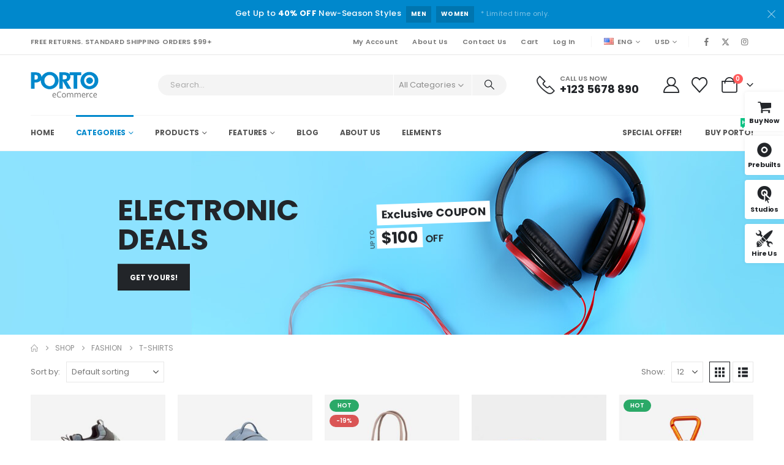

--- FILE ---
content_type: text/html; charset=UTF-8
request_url: https://www.portotheme.com/wordpress/porto/gutenberg-shop4/product-category/fashion/t-shirts-fashion/
body_size: 28616
content:
	<!DOCTYPE html>
	<html class=""  dir="ltr" lang="en-US" prefix="og: https://ogp.me/ns#">
	<head>
		<meta http-equiv="X-UA-Compatible" content="IE=edge" />
		<meta http-equiv="Content-Type" content="text/html; charset=UTF-8" />
		<meta name="viewport" content="width=device-width, initial-scale=1, minimum-scale=1" />

		<link rel="profile" href="https://gmpg.org/xfn/11" />
		<link rel="pingback" href="https://www.portotheme.com/wordpress/porto/gutenberg-shop4/xmlrpc.php" />
						<script>document.documentElement.className = document.documentElement.className + ' yes-js js_active js'</script>
			<title>T-Shirts - Porto Shop 4</title>
<link data-rocket-prefetch href="https://www.googletagmanager.com" rel="dns-prefetch">
<link data-rocket-prefetch href="https://fonts.googleapis.com" rel="dns-prefetch"><link rel="preload" data-rocket-preload as="image" href="https://www.portotheme.com/wordpress/porto/gutenberg-shop4/wp-content/uploads/sites/116/2019/12/shop1_shop_banner.jpg" fetchpriority="high">
	<style>img:is([sizes="auto" i], [sizes^="auto," i]) { contain-intrinsic-size: 3000px 1500px }</style>
	
		<!-- All in One SEO 4.8.8 - aioseo.com -->
	<meta name="robots" content="max-image-preview:large" />
	<link rel="canonical" href="https://www.portotheme.com/wordpress/porto/gutenberg-shop4/product-category/fashion/t-shirts-fashion/" />
	<meta name="generator" content="All in One SEO (AIOSEO) 4.8.8" />
		<script type="application/ld+json" class="aioseo-schema">
			{"@context":"https:\/\/schema.org","@graph":[{"@type":"BreadcrumbList","@id":"https:\/\/www.portotheme.com\/wordpress\/porto\/gutenberg-shop4\/product-category\/fashion\/t-shirts-fashion\/#breadcrumblist","itemListElement":[{"@type":"ListItem","@id":"https:\/\/www.portotheme.com\/wordpress\/porto\/gutenberg-shop4#listItem","position":1,"name":"Home","item":"https:\/\/www.portotheme.com\/wordpress\/porto\/gutenberg-shop4","nextItem":{"@type":"ListItem","@id":"https:\/\/www.portotheme.com\/wordpress\/porto\/gutenberg-shop4\/shop\/#listItem","name":"Shop"}},{"@type":"ListItem","@id":"https:\/\/www.portotheme.com\/wordpress\/porto\/gutenberg-shop4\/shop\/#listItem","position":2,"name":"Shop","item":"https:\/\/www.portotheme.com\/wordpress\/porto\/gutenberg-shop4\/shop\/","nextItem":{"@type":"ListItem","@id":"https:\/\/www.portotheme.com\/wordpress\/porto\/gutenberg-shop4\/product-category\/fashion\/#listItem","name":"Fashion"},"previousItem":{"@type":"ListItem","@id":"https:\/\/www.portotheme.com\/wordpress\/porto\/gutenberg-shop4#listItem","name":"Home"}},{"@type":"ListItem","@id":"https:\/\/www.portotheme.com\/wordpress\/porto\/gutenberg-shop4\/product-category\/fashion\/#listItem","position":3,"name":"Fashion","item":"https:\/\/www.portotheme.com\/wordpress\/porto\/gutenberg-shop4\/product-category\/fashion\/","nextItem":{"@type":"ListItem","@id":"https:\/\/www.portotheme.com\/wordpress\/porto\/gutenberg-shop4\/product-category\/fashion\/t-shirts-fashion\/#listItem","name":"T-Shirts"},"previousItem":{"@type":"ListItem","@id":"https:\/\/www.portotheme.com\/wordpress\/porto\/gutenberg-shop4\/shop\/#listItem","name":"Shop"}},{"@type":"ListItem","@id":"https:\/\/www.portotheme.com\/wordpress\/porto\/gutenberg-shop4\/product-category\/fashion\/t-shirts-fashion\/#listItem","position":4,"name":"T-Shirts","previousItem":{"@type":"ListItem","@id":"https:\/\/www.portotheme.com\/wordpress\/porto\/gutenberg-shop4\/product-category\/fashion\/#listItem","name":"Fashion"}}]},{"@type":"CollectionPage","@id":"https:\/\/www.portotheme.com\/wordpress\/porto\/gutenberg-shop4\/product-category\/fashion\/t-shirts-fashion\/#collectionpage","url":"https:\/\/www.portotheme.com\/wordpress\/porto\/gutenberg-shop4\/product-category\/fashion\/t-shirts-fashion\/","name":"T-Shirts - Porto Shop 4","inLanguage":"en-US","isPartOf":{"@id":"https:\/\/www.portotheme.com\/wordpress\/porto\/gutenberg-shop4\/#website"},"breadcrumb":{"@id":"https:\/\/www.portotheme.com\/wordpress\/porto\/gutenberg-shop4\/product-category\/fashion\/t-shirts-fashion\/#breadcrumblist"}},{"@type":"Organization","@id":"https:\/\/www.portotheme.com\/wordpress\/porto\/gutenberg-shop4\/#organization","name":"Porto Shop 4","description":"Porto WordPress Gutenberg Demo site","url":"https:\/\/www.portotheme.com\/wordpress\/porto\/gutenberg-shop4\/"},{"@type":"WebSite","@id":"https:\/\/www.portotheme.com\/wordpress\/porto\/gutenberg-shop4\/#website","url":"https:\/\/www.portotheme.com\/wordpress\/porto\/gutenberg-shop4\/","name":"Porto Shop 4","description":"Porto WordPress Gutenberg Demo site","inLanguage":"en-US","publisher":{"@id":"https:\/\/www.portotheme.com\/wordpress\/porto\/gutenberg-shop4\/#organization"}}]}
		</script>
		<!-- All in One SEO -->

<meta content="Porto is the best Multipurpose or WooCommerce WordPress theme. They are well-designed and top performance score sites. By using them, you can build the fantastic site easily." name="description" />
<link rel="alternate" type="application/rss+xml" title="Porto Shop 4 &raquo; Feed" href="https://www.portotheme.com/wordpress/porto/gutenberg-shop4/feed/" />
<link rel="alternate" type="application/rss+xml" title="Porto Shop 4 &raquo; Comments Feed" href="https://www.portotheme.com/wordpress/porto/gutenberg-shop4/comments/feed/" />
<link rel="alternate" type="application/rss+xml" title="Porto Shop 4 &raquo; T-Shirts Category Feed" href="https://www.portotheme.com/wordpress/porto/gutenberg-shop4/product-category/fashion/t-shirts-fashion/feed/" />
		<link rel="shortcut icon" href="//www.portotheme.com/wordpress/porto/gutenberg-shop4/wp-content/themes/porto/images/logo/favicon.png" type="image/x-icon" />
				<link rel="apple-touch-icon" href="//www.portotheme.com/wordpress/porto/gutenberg-shop4/wp-content/themes/porto/images/logo/apple-touch-icon.png" />
				<link rel="apple-touch-icon" sizes="120x120" href="//www.portotheme.com/wordpress/porto/gutenberg-shop4/wp-content/themes/porto/images/logo/apple-touch-icon_120x120.png" />
				<link rel="apple-touch-icon" sizes="76x76" href="//www.portotheme.com/wordpress/porto/gutenberg-shop4/wp-content/themes/porto/images/logo/apple-touch-icon_76x76.png" />
				<link rel="apple-touch-icon" sizes="152x152" href="//www.portotheme.com/wordpress/porto/gutenberg-shop4/wp-content/themes/porto/images/logo/apple-touch-icon_152x152.png" />
		<link rel="preload" href="https://www.portotheme.com/wordpress/porto/gutenberg-shop4/wp-content/themes/porto/fonts/porto-font/porto.woff2" as="font" type="font/woff2" crossorigin fetchpriority="high"/><link rel="preload" href="https://www.portotheme.com/wordpress/porto/gutenberg-shop4/wp-content/themes/porto/fonts/fontawesome_optimized/fa-solid-900.woff2" as="font" type="font/woff2" crossorigin fetchpriority="high"/><link rel="preload" href="https://www.portotheme.com/wordpress/porto/gutenberg-shop4/wp-content/themes/porto/fonts/fontawesome_optimized/fa-brands-400.woff2" as="font" type="font/woff2" crossorigin fetchpriority="high"/>		<!-- This site uses the Google Analytics by MonsterInsights plugin v9.10.1 - Using Analytics tracking - https://www.monsterinsights.com/ -->
							<script src="//www.googletagmanager.com/gtag/js?id=G-4YY91NHXP7"  data-cfasync="false" data-wpfc-render="false" async></script>
			<script data-cfasync="false" data-wpfc-render="false">
				var mi_version = '9.10.1';
				var mi_track_user = true;
				var mi_no_track_reason = '';
								var MonsterInsightsDefaultLocations = {"page_location":"https:\/\/www.portotheme.com\/wordpress\/porto\/gutenberg-shop4\/product-category\/fashion\/t-shirts-fashion\/"};
								if ( typeof MonsterInsightsPrivacyGuardFilter === 'function' ) {
					var MonsterInsightsLocations = (typeof MonsterInsightsExcludeQuery === 'object') ? MonsterInsightsPrivacyGuardFilter( MonsterInsightsExcludeQuery ) : MonsterInsightsPrivacyGuardFilter( MonsterInsightsDefaultLocations );
				} else {
					var MonsterInsightsLocations = (typeof MonsterInsightsExcludeQuery === 'object') ? MonsterInsightsExcludeQuery : MonsterInsightsDefaultLocations;
				}

								var disableStrs = [
										'ga-disable-G-4YY91NHXP7',
									];

				/* Function to detect opted out users */
				function __gtagTrackerIsOptedOut() {
					for (var index = 0; index < disableStrs.length; index++) {
						if (document.cookie.indexOf(disableStrs[index] + '=true') > -1) {
							return true;
						}
					}

					return false;
				}

				/* Disable tracking if the opt-out cookie exists. */
				if (__gtagTrackerIsOptedOut()) {
					for (var index = 0; index < disableStrs.length; index++) {
						window[disableStrs[index]] = true;
					}
				}

				/* Opt-out function */
				function __gtagTrackerOptout() {
					for (var index = 0; index < disableStrs.length; index++) {
						document.cookie = disableStrs[index] + '=true; expires=Thu, 31 Dec 2099 23:59:59 UTC; path=/';
						window[disableStrs[index]] = true;
					}
				}

				if ('undefined' === typeof gaOptout) {
					function gaOptout() {
						__gtagTrackerOptout();
					}
				}
								window.dataLayer = window.dataLayer || [];

				window.MonsterInsightsDualTracker = {
					helpers: {},
					trackers: {},
				};
				if (mi_track_user) {
					function __gtagDataLayer() {
						dataLayer.push(arguments);
					}

					function __gtagTracker(type, name, parameters) {
						if (!parameters) {
							parameters = {};
						}

						if (parameters.send_to) {
							__gtagDataLayer.apply(null, arguments);
							return;
						}

						if (type === 'event') {
														parameters.send_to = monsterinsights_frontend.v4_id;
							var hookName = name;
							if (typeof parameters['event_category'] !== 'undefined') {
								hookName = parameters['event_category'] + ':' + name;
							}

							if (typeof MonsterInsightsDualTracker.trackers[hookName] !== 'undefined') {
								MonsterInsightsDualTracker.trackers[hookName](parameters);
							} else {
								__gtagDataLayer('event', name, parameters);
							}
							
						} else {
							__gtagDataLayer.apply(null, arguments);
						}
					}

					__gtagTracker('js', new Date());
					__gtagTracker('set', {
						'developer_id.dZGIzZG': true,
											});
					if ( MonsterInsightsLocations.page_location ) {
						__gtagTracker('set', MonsterInsightsLocations);
					}
										__gtagTracker('config', 'G-4YY91NHXP7', {"forceSSL":"true","link_attribution":"true"} );
										window.gtag = __gtagTracker;										(function () {
						/* https://developers.google.com/analytics/devguides/collection/analyticsjs/ */
						/* ga and __gaTracker compatibility shim. */
						var noopfn = function () {
							return null;
						};
						var newtracker = function () {
							return new Tracker();
						};
						var Tracker = function () {
							return null;
						};
						var p = Tracker.prototype;
						p.get = noopfn;
						p.set = noopfn;
						p.send = function () {
							var args = Array.prototype.slice.call(arguments);
							args.unshift('send');
							__gaTracker.apply(null, args);
						};
						var __gaTracker = function () {
							var len = arguments.length;
							if (len === 0) {
								return;
							}
							var f = arguments[len - 1];
							if (typeof f !== 'object' || f === null || typeof f.hitCallback !== 'function') {
								if ('send' === arguments[0]) {
									var hitConverted, hitObject = false, action;
									if ('event' === arguments[1]) {
										if ('undefined' !== typeof arguments[3]) {
											hitObject = {
												'eventAction': arguments[3],
												'eventCategory': arguments[2],
												'eventLabel': arguments[4],
												'value': arguments[5] ? arguments[5] : 1,
											}
										}
									}
									if ('pageview' === arguments[1]) {
										if ('undefined' !== typeof arguments[2]) {
											hitObject = {
												'eventAction': 'page_view',
												'page_path': arguments[2],
											}
										}
									}
									if (typeof arguments[2] === 'object') {
										hitObject = arguments[2];
									}
									if (typeof arguments[5] === 'object') {
										Object.assign(hitObject, arguments[5]);
									}
									if ('undefined' !== typeof arguments[1].hitType) {
										hitObject = arguments[1];
										if ('pageview' === hitObject.hitType) {
											hitObject.eventAction = 'page_view';
										}
									}
									if (hitObject) {
										action = 'timing' === arguments[1].hitType ? 'timing_complete' : hitObject.eventAction;
										hitConverted = mapArgs(hitObject);
										__gtagTracker('event', action, hitConverted);
									}
								}
								return;
							}

							function mapArgs(args) {
								var arg, hit = {};
								var gaMap = {
									'eventCategory': 'event_category',
									'eventAction': 'event_action',
									'eventLabel': 'event_label',
									'eventValue': 'event_value',
									'nonInteraction': 'non_interaction',
									'timingCategory': 'event_category',
									'timingVar': 'name',
									'timingValue': 'value',
									'timingLabel': 'event_label',
									'page': 'page_path',
									'location': 'page_location',
									'title': 'page_title',
									'referrer' : 'page_referrer',
								};
								for (arg in args) {
																		if (!(!args.hasOwnProperty(arg) || !gaMap.hasOwnProperty(arg))) {
										hit[gaMap[arg]] = args[arg];
									} else {
										hit[arg] = args[arg];
									}
								}
								return hit;
							}

							try {
								f.hitCallback();
							} catch (ex) {
							}
						};
						__gaTracker.create = newtracker;
						__gaTracker.getByName = newtracker;
						__gaTracker.getAll = function () {
							return [];
						};
						__gaTracker.remove = noopfn;
						__gaTracker.loaded = true;
						window['__gaTracker'] = __gaTracker;
					})();
									} else {
										console.log("");
					(function () {
						function __gtagTracker() {
							return null;
						}

						window['__gtagTracker'] = __gtagTracker;
						window['gtag'] = __gtagTracker;
					})();
									}
			</script>
							<!-- / Google Analytics by MonsterInsights -->
		<link rel='stylesheet' id='wp-block-library-css' href='https://www.portotheme.com/wordpress/porto/gutenberg-shop4/wp-includes/css/dist/block-library/style.min.css' media='all' />
<style id='wp-block-library-theme-inline-css'>
.wp-block-audio :where(figcaption){color:#555;font-size:13px;text-align:center}.is-dark-theme .wp-block-audio :where(figcaption){color:#ffffffa6}.wp-block-audio{margin:0 0 1em}.wp-block-code{border:1px solid #ccc;border-radius:4px;font-family:Menlo,Consolas,monaco,monospace;padding:.8em 1em}.wp-block-embed :where(figcaption){color:#555;font-size:13px;text-align:center}.is-dark-theme .wp-block-embed :where(figcaption){color:#ffffffa6}.wp-block-embed{margin:0 0 1em}.blocks-gallery-caption{color:#555;font-size:13px;text-align:center}.is-dark-theme .blocks-gallery-caption{color:#ffffffa6}:root :where(.wp-block-image figcaption){color:#555;font-size:13px;text-align:center}.is-dark-theme :root :where(.wp-block-image figcaption){color:#ffffffa6}.wp-block-image{margin:0 0 1em}.wp-block-pullquote{border-bottom:4px solid;border-top:4px solid;color:currentColor;margin-bottom:1.75em}.wp-block-pullquote cite,.wp-block-pullquote footer,.wp-block-pullquote__citation{color:currentColor;font-size:.8125em;font-style:normal;text-transform:uppercase}.wp-block-quote{border-left:.25em solid;margin:0 0 1.75em;padding-left:1em}.wp-block-quote cite,.wp-block-quote footer{color:currentColor;font-size:.8125em;font-style:normal;position:relative}.wp-block-quote:where(.has-text-align-right){border-left:none;border-right:.25em solid;padding-left:0;padding-right:1em}.wp-block-quote:where(.has-text-align-center){border:none;padding-left:0}.wp-block-quote.is-large,.wp-block-quote.is-style-large,.wp-block-quote:where(.is-style-plain){border:none}.wp-block-search .wp-block-search__label{font-weight:700}.wp-block-search__button{border:1px solid #ccc;padding:.375em .625em}:where(.wp-block-group.has-background){padding:1.25em 2.375em}.wp-block-separator.has-css-opacity{opacity:.4}.wp-block-separator{border:none;border-bottom:2px solid;margin-left:auto;margin-right:auto}.wp-block-separator.has-alpha-channel-opacity{opacity:1}.wp-block-separator:not(.is-style-wide):not(.is-style-dots){width:100px}.wp-block-separator.has-background:not(.is-style-dots){border-bottom:none;height:1px}.wp-block-separator.has-background:not(.is-style-wide):not(.is-style-dots){height:2px}.wp-block-table{margin:0 0 1em}.wp-block-table td,.wp-block-table th{word-break:normal}.wp-block-table :where(figcaption){color:#555;font-size:13px;text-align:center}.is-dark-theme .wp-block-table :where(figcaption){color:#ffffffa6}.wp-block-video :where(figcaption){color:#555;font-size:13px;text-align:center}.is-dark-theme .wp-block-video :where(figcaption){color:#ffffffa6}.wp-block-video{margin:0 0 1em}:root :where(.wp-block-template-part.has-background){margin-bottom:0;margin-top:0;padding:1.25em 2.375em}
</style>
<style id='classic-theme-styles-inline-css'>
/*! This file is auto-generated */
.wp-block-button__link{color:#fff;background-color:#32373c;border-radius:9999px;box-shadow:none;text-decoration:none;padding:calc(.667em + 2px) calc(1.333em + 2px);font-size:1.125em}.wp-block-file__button{background:#32373c;color:#fff;text-decoration:none}
</style>
<link rel='stylesheet' id='yith-wcan-shortcodes-css' href='https://www.portotheme.com/wordpress/porto/gutenberg-shop4/wp-content/plugins/yith-woocommerce-ajax-navigation/assets/css/shortcodes.css' media='all' />
<style id='yith-wcan-shortcodes-inline-css'>
:root{
	--yith-wcan-filters_colors_titles: #434343;
	--yith-wcan-filters_colors_background: #FFFFFF;
	--yith-wcan-filters_colors_accent: #A7144C;
	--yith-wcan-filters_colors_accent_r: 167;
	--yith-wcan-filters_colors_accent_g: 20;
	--yith-wcan-filters_colors_accent_b: 76;
	--yith-wcan-color_swatches_border_radius: 100%;
	--yith-wcan-color_swatches_size: 30px;
	--yith-wcan-labels_style_background: #FFFFFF;
	--yith-wcan-labels_style_background_hover: #A7144C;
	--yith-wcan-labels_style_background_active: #A7144C;
	--yith-wcan-labels_style_text: #434343;
	--yith-wcan-labels_style_text_hover: #FFFFFF;
	--yith-wcan-labels_style_text_active: #FFFFFF;
	--yith-wcan-anchors_style_text: #434343;
	--yith-wcan-anchors_style_text_hover: #A7144C;
	--yith-wcan-anchors_style_text_active: #A7144C;
}
</style>
<link rel='stylesheet' id='jquery-selectBox-css' href='https://www.portotheme.com/wordpress/porto/gutenberg-shop4/wp-content/plugins/yith-woocommerce-wishlist/assets/css/jquery.selectBox.css' media='all' />
<link rel='stylesheet' id='woocommerce_prettyPhoto_css-css' href='//www.portotheme.com/wordpress/porto/gutenberg-shop4/wp-content/plugins/woocommerce/assets/css/prettyPhoto.css' media='all' />
<link rel='stylesheet' id='yith-wcwl-main-css' href='https://www.portotheme.com/wordpress/porto/gutenberg-shop4/wp-content/plugins/yith-woocommerce-wishlist/assets/css/style.css' media='all' />
<style id='yith-wcwl-main-inline-css'>
 :root { --add-to-wishlist-icon-color: #222529; --added-to-wishlist-icon-color: #da5555; --color-add-to-wishlist-background: #333333; --color-add-to-wishlist-text: #FFFFFF; --color-add-to-wishlist-border: #333333; --color-add-to-wishlist-background-hover: #333333; --color-add-to-wishlist-text-hover: #FFFFFF; --color-add-to-wishlist-border-hover: #333333; --rounded-corners-radius: 16px; --add-to-cart-rounded-corners-radius: 16px; --feedback-duration: 3s } 
 :root { --add-to-wishlist-icon-color: #222529; --added-to-wishlist-icon-color: #da5555; --color-add-to-wishlist-background: #333333; --color-add-to-wishlist-text: #FFFFFF; --color-add-to-wishlist-border: #333333; --color-add-to-wishlist-background-hover: #333333; --color-add-to-wishlist-text-hover: #FFFFFF; --color-add-to-wishlist-border-hover: #333333; --rounded-corners-radius: 16px; --add-to-cart-rounded-corners-radius: 16px; --feedback-duration: 3s } 
</style>
<style id='global-styles-inline-css'>
:root{--wp--preset--aspect-ratio--square: 1;--wp--preset--aspect-ratio--4-3: 4/3;--wp--preset--aspect-ratio--3-4: 3/4;--wp--preset--aspect-ratio--3-2: 3/2;--wp--preset--aspect-ratio--2-3: 2/3;--wp--preset--aspect-ratio--16-9: 16/9;--wp--preset--aspect-ratio--9-16: 9/16;--wp--preset--color--black: #000000;--wp--preset--color--cyan-bluish-gray: #abb8c3;--wp--preset--color--white: #ffffff;--wp--preset--color--pale-pink: #f78da7;--wp--preset--color--vivid-red: #cf2e2e;--wp--preset--color--luminous-vivid-orange: #ff6900;--wp--preset--color--luminous-vivid-amber: #fcb900;--wp--preset--color--light-green-cyan: #7bdcb5;--wp--preset--color--vivid-green-cyan: #00d084;--wp--preset--color--pale-cyan-blue: #8ed1fc;--wp--preset--color--vivid-cyan-blue: #0693e3;--wp--preset--color--vivid-purple: #9b51e0;--wp--preset--color--primary: var(--porto-primary-color);--wp--preset--color--secondary: var(--porto-secondary-color);--wp--preset--color--tertiary: var(--porto-tertiary-color);--wp--preset--color--quaternary: var(--porto-quaternary-color);--wp--preset--color--dark: var(--porto-dark-color);--wp--preset--color--light: var(--porto-light-color);--wp--preset--color--primary-hover: var(--porto-primary-light-5);--wp--preset--gradient--vivid-cyan-blue-to-vivid-purple: linear-gradient(135deg,rgba(6,147,227,1) 0%,rgb(155,81,224) 100%);--wp--preset--gradient--light-green-cyan-to-vivid-green-cyan: linear-gradient(135deg,rgb(122,220,180) 0%,rgb(0,208,130) 100%);--wp--preset--gradient--luminous-vivid-amber-to-luminous-vivid-orange: linear-gradient(135deg,rgba(252,185,0,1) 0%,rgba(255,105,0,1) 100%);--wp--preset--gradient--luminous-vivid-orange-to-vivid-red: linear-gradient(135deg,rgba(255,105,0,1) 0%,rgb(207,46,46) 100%);--wp--preset--gradient--very-light-gray-to-cyan-bluish-gray: linear-gradient(135deg,rgb(238,238,238) 0%,rgb(169,184,195) 100%);--wp--preset--gradient--cool-to-warm-spectrum: linear-gradient(135deg,rgb(74,234,220) 0%,rgb(151,120,209) 20%,rgb(207,42,186) 40%,rgb(238,44,130) 60%,rgb(251,105,98) 80%,rgb(254,248,76) 100%);--wp--preset--gradient--blush-light-purple: linear-gradient(135deg,rgb(255,206,236) 0%,rgb(152,150,240) 100%);--wp--preset--gradient--blush-bordeaux: linear-gradient(135deg,rgb(254,205,165) 0%,rgb(254,45,45) 50%,rgb(107,0,62) 100%);--wp--preset--gradient--luminous-dusk: linear-gradient(135deg,rgb(255,203,112) 0%,rgb(199,81,192) 50%,rgb(65,88,208) 100%);--wp--preset--gradient--pale-ocean: linear-gradient(135deg,rgb(255,245,203) 0%,rgb(182,227,212) 50%,rgb(51,167,181) 100%);--wp--preset--gradient--electric-grass: linear-gradient(135deg,rgb(202,248,128) 0%,rgb(113,206,126) 100%);--wp--preset--gradient--midnight: linear-gradient(135deg,rgb(2,3,129) 0%,rgb(40,116,252) 100%);--wp--preset--font-size--small: 13px;--wp--preset--font-size--medium: 20px;--wp--preset--font-size--large: 36px;--wp--preset--font-size--x-large: 42px;--wp--preset--spacing--20: 0.44rem;--wp--preset--spacing--30: 0.67rem;--wp--preset--spacing--40: 1rem;--wp--preset--spacing--50: 1.5rem;--wp--preset--spacing--60: 2.25rem;--wp--preset--spacing--70: 3.38rem;--wp--preset--spacing--80: 5.06rem;--wp--preset--shadow--natural: 6px 6px 9px rgba(0, 0, 0, 0.2);--wp--preset--shadow--deep: 12px 12px 50px rgba(0, 0, 0, 0.4);--wp--preset--shadow--sharp: 6px 6px 0px rgba(0, 0, 0, 0.2);--wp--preset--shadow--outlined: 6px 6px 0px -3px rgba(255, 255, 255, 1), 6px 6px rgba(0, 0, 0, 1);--wp--preset--shadow--crisp: 6px 6px 0px rgba(0, 0, 0, 1);}:where(.is-layout-flex){gap: 0.5em;}:where(.is-layout-grid){gap: 0.5em;}body .is-layout-flex{display: flex;}.is-layout-flex{flex-wrap: wrap;align-items: center;}.is-layout-flex > :is(*, div){margin: 0;}body .is-layout-grid{display: grid;}.is-layout-grid > :is(*, div){margin: 0;}:where(.wp-block-columns.is-layout-flex){gap: 2em;}:where(.wp-block-columns.is-layout-grid){gap: 2em;}:where(.wp-block-post-template.is-layout-flex){gap: 1.25em;}:where(.wp-block-post-template.is-layout-grid){gap: 1.25em;}.has-black-color{color: var(--wp--preset--color--black) !important;}.has-cyan-bluish-gray-color{color: var(--wp--preset--color--cyan-bluish-gray) !important;}.has-white-color{color: var(--wp--preset--color--white) !important;}.has-pale-pink-color{color: var(--wp--preset--color--pale-pink) !important;}.has-vivid-red-color{color: var(--wp--preset--color--vivid-red) !important;}.has-luminous-vivid-orange-color{color: var(--wp--preset--color--luminous-vivid-orange) !important;}.has-luminous-vivid-amber-color{color: var(--wp--preset--color--luminous-vivid-amber) !important;}.has-light-green-cyan-color{color: var(--wp--preset--color--light-green-cyan) !important;}.has-vivid-green-cyan-color{color: var(--wp--preset--color--vivid-green-cyan) !important;}.has-pale-cyan-blue-color{color: var(--wp--preset--color--pale-cyan-blue) !important;}.has-vivid-cyan-blue-color{color: var(--wp--preset--color--vivid-cyan-blue) !important;}.has-vivid-purple-color{color: var(--wp--preset--color--vivid-purple) !important;}.has-black-background-color{background-color: var(--wp--preset--color--black) !important;}.has-cyan-bluish-gray-background-color{background-color: var(--wp--preset--color--cyan-bluish-gray) !important;}.has-white-background-color{background-color: var(--wp--preset--color--white) !important;}.has-pale-pink-background-color{background-color: var(--wp--preset--color--pale-pink) !important;}.has-vivid-red-background-color{background-color: var(--wp--preset--color--vivid-red) !important;}.has-luminous-vivid-orange-background-color{background-color: var(--wp--preset--color--luminous-vivid-orange) !important;}.has-luminous-vivid-amber-background-color{background-color: var(--wp--preset--color--luminous-vivid-amber) !important;}.has-light-green-cyan-background-color{background-color: var(--wp--preset--color--light-green-cyan) !important;}.has-vivid-green-cyan-background-color{background-color: var(--wp--preset--color--vivid-green-cyan) !important;}.has-pale-cyan-blue-background-color{background-color: var(--wp--preset--color--pale-cyan-blue) !important;}.has-vivid-cyan-blue-background-color{background-color: var(--wp--preset--color--vivid-cyan-blue) !important;}.has-vivid-purple-background-color{background-color: var(--wp--preset--color--vivid-purple) !important;}.has-black-border-color{border-color: var(--wp--preset--color--black) !important;}.has-cyan-bluish-gray-border-color{border-color: var(--wp--preset--color--cyan-bluish-gray) !important;}.has-white-border-color{border-color: var(--wp--preset--color--white) !important;}.has-pale-pink-border-color{border-color: var(--wp--preset--color--pale-pink) !important;}.has-vivid-red-border-color{border-color: var(--wp--preset--color--vivid-red) !important;}.has-luminous-vivid-orange-border-color{border-color: var(--wp--preset--color--luminous-vivid-orange) !important;}.has-luminous-vivid-amber-border-color{border-color: var(--wp--preset--color--luminous-vivid-amber) !important;}.has-light-green-cyan-border-color{border-color: var(--wp--preset--color--light-green-cyan) !important;}.has-vivid-green-cyan-border-color{border-color: var(--wp--preset--color--vivid-green-cyan) !important;}.has-pale-cyan-blue-border-color{border-color: var(--wp--preset--color--pale-cyan-blue) !important;}.has-vivid-cyan-blue-border-color{border-color: var(--wp--preset--color--vivid-cyan-blue) !important;}.has-vivid-purple-border-color{border-color: var(--wp--preset--color--vivid-purple) !important;}.has-vivid-cyan-blue-to-vivid-purple-gradient-background{background: var(--wp--preset--gradient--vivid-cyan-blue-to-vivid-purple) !important;}.has-light-green-cyan-to-vivid-green-cyan-gradient-background{background: var(--wp--preset--gradient--light-green-cyan-to-vivid-green-cyan) !important;}.has-luminous-vivid-amber-to-luminous-vivid-orange-gradient-background{background: var(--wp--preset--gradient--luminous-vivid-amber-to-luminous-vivid-orange) !important;}.has-luminous-vivid-orange-to-vivid-red-gradient-background{background: var(--wp--preset--gradient--luminous-vivid-orange-to-vivid-red) !important;}.has-very-light-gray-to-cyan-bluish-gray-gradient-background{background: var(--wp--preset--gradient--very-light-gray-to-cyan-bluish-gray) !important;}.has-cool-to-warm-spectrum-gradient-background{background: var(--wp--preset--gradient--cool-to-warm-spectrum) !important;}.has-blush-light-purple-gradient-background{background: var(--wp--preset--gradient--blush-light-purple) !important;}.has-blush-bordeaux-gradient-background{background: var(--wp--preset--gradient--blush-bordeaux) !important;}.has-luminous-dusk-gradient-background{background: var(--wp--preset--gradient--luminous-dusk) !important;}.has-pale-ocean-gradient-background{background: var(--wp--preset--gradient--pale-ocean) !important;}.has-electric-grass-gradient-background{background: var(--wp--preset--gradient--electric-grass) !important;}.has-midnight-gradient-background{background: var(--wp--preset--gradient--midnight) !important;}.has-small-font-size{font-size: var(--wp--preset--font-size--small) !important;}.has-medium-font-size{font-size: var(--wp--preset--font-size--medium) !important;}.has-large-font-size{font-size: var(--wp--preset--font-size--large) !important;}.has-x-large-font-size{font-size: var(--wp--preset--font-size--x-large) !important;}
:where(.wp-block-post-template.is-layout-flex){gap: 1.25em;}:where(.wp-block-post-template.is-layout-grid){gap: 1.25em;}
:where(.wp-block-columns.is-layout-flex){gap: 2em;}:where(.wp-block-columns.is-layout-grid){gap: 2em;}
:root :where(.wp-block-pullquote){font-size: 1.5em;line-height: 1.6;}
</style>
<style id='woocommerce-inline-inline-css'>
.woocommerce form .form-row .required { visibility: visible; }
</style>
<link rel='stylesheet' id='yith-wcan-frontend-css' href='https://www.portotheme.com/wordpress/porto/gutenberg-shop4/wp-content/plugins/yith-woocommerce-ajax-navigation/assets/css/frontend.css' media='all' />
<link rel='stylesheet' id='brands-styles-css' href='https://www.portotheme.com/wordpress/porto/gutenberg-shop4/wp-content/plugins/woocommerce/assets/css/brands.css' media='all' />
<link rel='stylesheet' id='jquery-fixedheadertable-style-css' href='https://www.portotheme.com/wordpress/porto/gutenberg-shop4/wp-content/plugins/yith-woocommerce-compare/assets/css/jquery.dataTables.css' media='all' />
<link rel='stylesheet' id='yith_woocompare_page-css' href='https://www.portotheme.com/wordpress/porto/gutenberg-shop4/wp-content/plugins/yith-woocommerce-compare/assets/css/compare.css' media='all' />
<link rel='stylesheet' id='yith-woocompare-widget-css' href='https://www.portotheme.com/wordpress/porto/gutenberg-shop4/wp-content/plugins/yith-woocommerce-compare/assets/css/widget.css' media='all' />
<link rel='stylesheet' id='porto-fs-progress-bar-css' href='https://www.portotheme.com/wordpress/porto/gutenberg-shop4/wp-content/themes/porto/inc/lib/woocommerce-shipping-progress-bar/shipping-progress-bar.css' media='all' />
<link rel='stylesheet' id='porto-css-vars-css' href='https://www.portotheme.com/wordpress/porto/gutenberg-shop4/wp-content/uploads/sites/116/porto_styles/theme_css_vars.css' media='all' />
<link rel='stylesheet' id='bootstrap-css' href='https://www.portotheme.com/wordpress/porto/gutenberg-shop4/wp-content/uploads/sites/116/porto_styles/bootstrap.css' media='all' />
<link rel='stylesheet' id='porto-plugins-css' href='https://www.portotheme.com/wordpress/porto/gutenberg-shop4/wp-content/themes/porto/css/plugins_optimized.css' media='all' />
<link rel='stylesheet' id='porto-theme-css' href='https://www.portotheme.com/wordpress/porto/gutenberg-shop4/wp-content/themes/porto/css/theme.css' media='all' />
<link rel='stylesheet' id='porto-animate-css' href='https://www.portotheme.com/wordpress/porto/gutenberg-shop4/wp-content/themes/porto/css/part/animate.css' media='all' />
<link rel='stylesheet' id='porto-widget-contact-info-css' href='https://www.portotheme.com/wordpress/porto/gutenberg-shop4/wp-content/themes/porto/css/part/widget-contact-info.css' media='all' />
<link rel='stylesheet' id='porto-widget-text-css' href='https://www.portotheme.com/wordpress/porto/gutenberg-shop4/wp-content/themes/porto/css/part/widget-text.css' media='all' />
<link rel='stylesheet' id='porto-widget-tag-cloud-css' href='https://www.portotheme.com/wordpress/porto/gutenberg-shop4/wp-content/themes/porto/css/part/widget-tag-cloud.css' media='all' />
<link rel='stylesheet' id='porto-widget-follow-us-css' href='https://www.portotheme.com/wordpress/porto/gutenberg-shop4/wp-content/themes/porto/css/part/widget-follow-us.css' media='all' />
<link rel='stylesheet' id='porto-blog-legacy-css' href='https://www.portotheme.com/wordpress/porto/gutenberg-shop4/wp-content/themes/porto/css/part/blog-legacy.css' media='all' />
<link rel='stylesheet' id='porto-header-shop-css' href='https://www.portotheme.com/wordpress/porto/gutenberg-shop4/wp-content/themes/porto/css/part/header-shop.css' media='all' />
<link rel='stylesheet' id='porto-header-legacy-css' href='https://www.portotheme.com/wordpress/porto/gutenberg-shop4/wp-content/themes/porto/css/part/header-legacy.css' media='all' />
<link rel='stylesheet' id='porto-footer-legacy-css' href='https://www.portotheme.com/wordpress/porto/gutenberg-shop4/wp-content/themes/porto/css/part/footer-legacy.css' media='all' />
<link rel='stylesheet' id='porto-side-nav-panel-css' href='https://www.portotheme.com/wordpress/porto/gutenberg-shop4/wp-content/themes/porto/css/part/side-nav-panel.css' media='all' />
<link rel='stylesheet' id='porto-sitemap-css' href='https://www.portotheme.com/wordpress/porto/gutenberg-shop4/wp-content/themes/porto/css/part/sitemap.css' media='all' />
<link rel='stylesheet' id='porto-media-mobile-sidebar-css' href='https://www.portotheme.com/wordpress/porto/gutenberg-shop4/wp-content/themes/porto/css/part/media-mobile-sidebar.css' media='(max-width:991px)' />
<link rel='stylesheet' id='porto-shortcodes-css' href='https://www.portotheme.com/wordpress/porto/gutenberg-shop4/wp-content/uploads/sites/116/porto_styles/shortcodes.css' media='all' />
<link rel='stylesheet' id='porto-theme-shop-css' href='https://www.portotheme.com/wordpress/porto/gutenberg-shop4/wp-content/themes/porto/css/theme_shop.css' media='all' />
<link rel='stylesheet' id='porto-shop-legacy-css' href='https://www.portotheme.com/wordpress/porto/gutenberg-shop4/wp-content/themes/porto/css/part/shop-legacy.css' media='all' />
<link rel='stylesheet' id='porto-yit-compare-css' href='https://www.portotheme.com/wordpress/porto/gutenberg-shop4/wp-content/themes/porto/css/part/yit-compare.css' media='all' />
<link rel='stylesheet' id='porto-shop-sidebar-base-css' href='https://www.portotheme.com/wordpress/porto/gutenberg-shop4/wp-content/themes/porto/css/part/shop-sidebar-base.css' media='all' />
<link rel='stylesheet' id='porto-yith-reset-css' href='https://www.portotheme.com/wordpress/porto/gutenberg-shop4/wp-content/themes/porto/css/part/yith-reset.css' media='all' />
<link rel='stylesheet' id='porto-woo-widget-price-filter-css' href='https://www.portotheme.com/wordpress/porto/gutenberg-shop4/wp-content/themes/porto/css/part/woo-widget-porto-price-filter.css' media='all' />
<link rel='stylesheet' id='porto-wooco-widget-price-filter-css' href='https://www.portotheme.com/wordpress/porto/gutenberg-shop4/wp-content/themes/porto/css/part/woo-widget-price-filter.css' media='all' />
<link rel='stylesheet' id='porto-shop-toolbar-css' href='https://www.portotheme.com/wordpress/porto/gutenberg-shop4/wp-content/themes/porto/css/theme/shop/other/toolbar.css' media='all' />
<link rel='stylesheet' id='porto-dynamic-style-css' href='https://www.portotheme.com/wordpress/porto/gutenberg-shop4/wp-content/uploads/sites/116/porto_styles/dynamic_style.css' media='all' />
<link rel='stylesheet' id='porto-account-login-style-css' href='https://www.portotheme.com/wordpress/porto/gutenberg-shop4/wp-content/themes/porto/css/theme/shop/login-style/account-login.css' media='all' />
<link rel='stylesheet' id='porto-theme-woopage-css' href='https://www.portotheme.com/wordpress/porto/gutenberg-shop4/wp-content/themes/porto/css/theme/shop/other/woopage.css' media='all' />
<link rel='stylesheet' id='porto-style-css' href='https://www.portotheme.com/wordpress/porto/gutenberg-shop4/wp-content/themes/porto/style.css' media='all' />
<style id='porto-style-inline-css'>
.side-header-narrow-bar-logo{max-width:111px}@media (min-width:992px){}.page-top ul.breadcrumb > li.home{display:inline-block}.page-top ul.breadcrumb > li.home a{position:relative;width:1em;text-indent:-9999px}.page-top ul.breadcrumb > li.home a:after{content:"\e883";font-family:'porto';float:left;text-indent:0}#login-form-popup{max-width:480px}.page-top{padding:10px 0;min-height:44px}.main-content,.left-sidebar,.right-sidebar{padding-top:0}.home-banner-slider h2.vc_custom_heading,.custom-font4{font-family:'Segoe Script','Savoye LET'}.btn-modern{font-weight:700;letter-spacing:.01em;padding:1em 1.6em}.btn-modern.btn-lg{font-size:1em;padding-left:2.8em;padding-right:2.8em}.porto-ibanner .btn-modern.btn-lg{font-size:.875em}.btn-modern.btn-xl{font-size:1em;padding:1.25em 3em}.btn-modern.btn-block{letter-spacing:.15em}.porto-block-html-top{font-weight:500;font-size:.9286em;line-height:1.4;letter-spacing:.025em;overflow:hidden}.porto-block-html-top .mfp-close{top:50%;transform:translateY(-50%) rotateZ(45deg);color:inherit;opacity:.7}.porto-block-html-top small{font-size:.8461em;font-weight:400;opacity:.5}.porto-block-html-top a{text-transform:uppercase;display:inline-block;padding:.4rem .5rem;font-size:0.625rem;font-weight:700;background:#0075af;color:#fff;text-decoration:none}#header{border-bottom:1px solid #f4f4f4}#header .header-top{letter-spacing:.025em}#header .header-top .top-links > li.menu-item > a{text-transform:none}#header .separator{height:1.6em}#header.header-builder .share-links a{width:26px;height:26px}#header .share-links a:not(:hover){background:none;color:inherit}#header .main-menu > li.menu-item,.main-menu-wrap .menu-custom-block a:not(:last-child){margin-right:35px}#header .porto-sicon-box{margin-bottom:0}#header .porto-sicon-box .porto-sicon-img{margin-right:8px}#header .my-wishlist i,#header .my-account i{font-size:26px}#header .searchform-popup .search-toggle{width:30px}#header .searchform input{height:40px}#header .searchform select,#header .searchform button,#header .searchform .selectric .label{height:40px;line-height:40px}#header .searchform .selectric .label{padding-left:15px}@media (min-width:992px){#header .header-main .header-left{flex:0 0 16.6666%}#header .header-main .header-right,#header .searchform .text{flex:1}#header .searchform-popup{flex:1;padding-left:10px}#header .searchform{width:100%;box-shadow:none}#header .searchform.searchform-cats input{width:100%}}@media (max-width:767px){#header .header-top .header-right{-ms-flex:1;flex:1;-ms-flex-pack:start;justify-content:flex-start}#header .header-top .view-switcher{margin-left:0}#header .header-top .share-links{-ms-flex:1;flex:1}#header .header-top .separator{display:none}}@media (max-width:575px){#header .header-right .searchform{right:-120px}}.header-bottom .container{position:relative}.header-bottom .container:before{content:'';position:absolute;top:0;left:10px;right:10px;width:calc(100% - 20px);border-top:1px solid #f4f4f4}#header .mini-cart{padding-left:calc(0.125rem + 2.6px)}@media (max-width:991px){#header .header-top .top-links,#header .separator:first-of-type{display:none}}.slider-title{font-size:1.125rem;letter-spacing:-0.02em}.coupon-sale-text{transform:rotate(-2deg);letter-spacing:-0.01em;position:relative}.coupon-sale-text b{display:inline-block;font-size:1.6em;font-weight:700;padding:5px 8px;background-color:#ff7272;color:#fff}.coupon-sale-light-bg b{background:#fff;color:#222529}.coupon-sale-text i{font-style:normal;position:absolute;left:-2.25em;top:50%;transform:translateY(-50%) rotate(-90deg);font-size:.65em;opacity:.6;letter-spacing:0}.top-icon .porto-sicon-header{margin-bottom:.75rem}.top-icon .porto-sicon-header p{margin-bottom:0}article.post-grid .clearfix,article.post .post-meta i{display:none}article.post .post-meta{margin-top:-.75rem}article.post .post-meta a{color:#999;font-size:.625rem;text-transform:uppercase}.blog-posts .post .entry-title{font-size:1.125rem;font-weight:700;line-height:1}.blog-posts .post .entry-title a{color:inherit}.blog-posts .post p{font-size:.9286em}article.post .post-image .post-date{right:auto;left:10px;background:#222529;letter-spacing:.05em;width:45px}article.post .post-image .post-date .day{background:none;color:#fff;padding-bottom:0;font-size:1.125rem;line-height:1}article.post .post-image .post-date .month{background:none;padding-bottom:8px;line-height:1;font-size:.7rem;text-transform:uppercase;opacity:.6;font-weight:400}.widget .widget-title,.widget .widgettitle,#footer .widget-title{font-size:1rem}.home .slider-title{display:flex;align-items:center}.home .slider-title > span{padding-left:.75em;padding-right:.75em}.home .slider-title .line{display:none}.home .slider-title:before,.home .slider-title:after{content:'';flex:1;border-top:1px solid #e7e7e7}.widget .product_list_widget li{padding:.5em 0}.porto-products.title-border-middle>.section-title{margin-bottom:.5rem}.products-slider.owl-carousel .product{margin-bottom:25px;margin-top:10px}.products-slider.owl-carousel .owl-item:hover{z-index:2}ul.products:not(.list) li.product-col:hover .product-image{box-shadow:none}.product-default .add-links .add_to_cart_button{padding:0 1.2em;color:#6f6e6b}.product-default .add-links .add_to_cart_button:before{display:none}li.product-default:hover .add-links .add_to_cart_button{padding:0 .7143em}li.product-default:hover .add-links .add_to_cart_button:before{display:inline-block}.product-default .add_to_cart_button:focus,.product-default .add_to_cart_read_more:focus,ul.products .product-default:hover .add-links .add_to_cart_button,ul.products .product-default:hover .add-links .add_to_cart_read_more{background:#2b2b2d;border-color:#2b2b2d;color:#fff}.labels .onhot,.labels .onsale{border-radius:12px;padding-left:.8em;padding-right:.8em}.products-slider.owl-carousel .owl-stage-outer{padding-left:5px;padding-right:5px;margin-left:-5px;margin-right:-5px}@media (max-width:575px){.products-slider.owl-carousel .owl-stage-outer{padding-left:2px;padding-right:2px;margin-left:-2px;margin-right:-2px}}li.product-category .thumb-info,li.product-category .thumb-info img,li.product-category .thumb-info-wrapper:after{border-radius:50%}ul.category-color-dark li.product-category .thumb-info-title{background:#fff;padding:.75rem .5rem 1.25rem}ul.products li.product-category .thumb-info h3{letter-spacing:0}li.product-col.product-default h3,ul.product_list_widget li .product-details a{color:#222529}ul.products:not(.list) .category-list,ul.grid li.product-col h3{margin-left:.5rem;margin-right:.5rem}#footer .footer-main .container:after{content:'';display:block;position:absolute;left:10px;right:10px;bottom:0;border-bottom:1px solid #313438}#footer .contact-details i{display:none}#footer .contact-details span{padding-left:0;line-height:1.4}#footer .contact-details strong{padding-left:0;text-transform:uppercase;line-height:1.4}#footer .share-links a{width:40px;height:40px;border-radius:20px;border:1px solid #313438;box-shadow:none}#footer .widget .tagcloud a,#footer .wp-block-tag-cloud a{background:none;color:inherit;border-radius:0;font-size:11px !important;font-weight:400;text-transform:none;padding:.6em;border:1px solid #313438}#footer .widget .tagcloud a:hover,#footer .wp-block-tag-cloud a:hover{border-color:#fff;color:#fff}#footer .widget_wysija_cont .wysija-paragraph{display:block;margin-bottom:1rem}#footer .widget_wysija_cont .wysija-input{border-radius:30px;background:#292c30;padding-left:1.5rem;font-size:0.8125rem}#footer .widget_wysija_cont .wysija-submit{border-radius:30px;padding:0 1.75rem;font-size:0.8125rem;font-weight:700}#header .header-right .searchform{margin-bottom:0}.wp-site-blocks [class*=wp-container-]{gap:0 !important}#menu-secondary-menu >li >a:before{content:none}.entry-content{margin:0}#menu-secondary-menu >li.menu-item>a .tip{top:5px;right:-5px}.wp-site-blocks #header .header-main .container{min-height:58px}@media (max-width:991px){#header .porto-sicon-box-link{display:none}}#header .search-toggle i{line-height:40px}@media (max-width:767px){.wp-site-blocks #header .header-top .share-links{flex:unset;margin-left:auto}.wp-site-blocks #header .header-top .view-switcher{padding-left:0!important}#header .wp-block-site-logo{width:80px}.wp-site-blocks #footer .footer-main > div{margin-bottom:28px}}
</style>
<link rel='stylesheet' id='porto-sticky-links-css' href='https://www.portotheme.com/wordpress/porto/gutenberg-shop4/wp-content/plugins/porto-demo-addon/css/sticky-links.css' media='all' />
<script type="text/javascript">
            window._nslDOMReady = function (callback) {
                if ( document.readyState === "complete" || document.readyState === "interactive" ) {
                    callback();
                } else {
                    document.addEventListener( "DOMContentLoaded", callback );
                }
            };
            </script><script src="https://www.portotheme.com/wordpress/porto/gutenberg-shop4/wp-content/plugins/google-analytics-for-wordpress/assets/js/frontend-gtag.min.js" id="monsterinsights-frontend-script-js" async data-wp-strategy="async"></script>
<script data-cfasync="false" data-wpfc-render="false" id='monsterinsights-frontend-script-js-extra'>var monsterinsights_frontend = {"js_events_tracking":"true","download_extensions":"doc,pdf,ppt,zip,xls,docx,pptx,xlsx","inbound_paths":"[{\"path\":\"\\\/go\\\/\",\"label\":\"affiliate\"},{\"path\":\"\\\/recommend\\\/\",\"label\":\"affiliate\"}]","home_url":"https:\/\/www.portotheme.com\/wordpress\/porto\/gutenberg-shop4","hash_tracking":"false","v4_id":"G-4YY91NHXP7"};</script>
<script src="https://www.portotheme.com/wordpress/porto/gutenberg-shop4/wp-includes/js/jquery/jquery.min.js" id="jquery-core-js"></script>
<script src="https://www.portotheme.com/wordpress/porto/gutenberg-shop4/wp-content/plugins/woocommerce/assets/js/jquery-blockui/jquery.blockUI.min.js" id="wc-jquery-blockui-js" defer data-wp-strategy="defer"></script>
<script id="wc-add-to-cart-js-extra">
var wc_add_to_cart_params = {"ajax_url":"\/wordpress\/porto\/gutenberg-shop4\/wp-admin\/admin-ajax.php","wc_ajax_url":"\/wordpress\/porto\/gutenberg-shop4\/?wc-ajax=%%endpoint%%","i18n_view_cart":"View cart","cart_url":"https:\/\/www.portotheme.com\/wordpress\/porto\/gutenberg-shop4\/cart\/","is_cart":"","cart_redirect_after_add":"no"};
</script>
<script src="https://www.portotheme.com/wordpress/porto/gutenberg-shop4/wp-content/plugins/woocommerce/assets/js/frontend/add-to-cart.min.js" id="wc-add-to-cart-js" defer data-wp-strategy="defer"></script>
<script src="https://www.portotheme.com/wordpress/porto/gutenberg-shop4/wp-content/plugins/woocommerce/assets/js/js-cookie/js.cookie.min.js" id="wc-js-cookie-js" defer data-wp-strategy="defer"></script>
<script id="woocommerce-js-extra">
var woocommerce_params = {"ajax_url":"\/wordpress\/porto\/gutenberg-shop4\/wp-admin\/admin-ajax.php","wc_ajax_url":"\/wordpress\/porto\/gutenberg-shop4\/?wc-ajax=%%endpoint%%","i18n_password_show":"Show password","i18n_password_hide":"Hide password"};
</script>
<script src="https://www.portotheme.com/wordpress/porto/gutenberg-shop4/wp-content/plugins/woocommerce/assets/js/frontend/woocommerce.min.js" id="woocommerce-js" defer data-wp-strategy="defer"></script>
<script id="wc-cart-fragments-js-extra">
var wc_cart_fragments_params = {"ajax_url":"\/wordpress\/porto\/gutenberg-shop4\/wp-admin\/admin-ajax.php","wc_ajax_url":"\/wordpress\/porto\/gutenberg-shop4\/?wc-ajax=%%endpoint%%","cart_hash_key":"wc_cart_hash_2435cd7a788219a7382848c9ed35a18d","fragment_name":"wc_fragments_2435cd7a788219a7382848c9ed35a18d","request_timeout":"15000"};
</script>
<script src="https://www.portotheme.com/wordpress/porto/gutenberg-shop4/wp-content/plugins/woocommerce/assets/js/frontend/cart-fragments.min.js" id="wc-cart-fragments-js" defer data-wp-strategy="defer"></script>
<link rel="https://api.w.org/" href="https://www.portotheme.com/wordpress/porto/gutenberg-shop4/wp-json/" /><link rel="alternate" title="JSON" type="application/json" href="https://www.portotheme.com/wordpress/porto/gutenberg-shop4/wp-json/wp/v2/product_cat/106" /><link rel="EditURI" type="application/rsd+xml" title="RSD" href="https://www.portotheme.com/wordpress/porto/gutenberg-shop4/xmlrpc.php?rsd" />
<meta name="generator" content="WordPress 6.8.3" />
<meta name="generator" content="WooCommerce 10.3.0" />
		<script type="text/javascript" id="webfont-queue">
		WebFontConfig = {
			google: { families: [ 'Poppins:400,500,600,700,800','Oswald:400,600,700&display=swap' ] }
		};
		(function(d) {
			var wf = d.createElement('script'), s = d.scripts[d.scripts.length - 1];
			wf.src = 'https://www.portotheme.com/wordpress/porto/gutenberg-shop4/wp-content/themes/porto/js/libs/webfont.js';
			wf.async = true;
			s.parentNode.insertBefore(wf, s);
		})(document);</script>
			<noscript><style>.woocommerce-product-gallery{ opacity: 1 !important; }</style></noscript>
		<meta name="generator" content="WP Rocket 3.20.1.2" data-wpr-features="wpr_preconnect_external_domains wpr_oci wpr_preload_links wpr_desktop" /></head>
	<body class="archive tax-product_cat term-t-shirts-fashion term-106 wp-custom-logo wp-embed-responsive wp-theme-porto theme-porto woocommerce woocommerce-page woocommerce-no-js yith-wcan-free login-popup full blog-116">
	
	<div  class="page-wrapper"><!-- page wrapper -->
		<div  class="porto-html-block porto-block-html-top"><div  class="background-color-primary text-center text-color-light position-relative p-t-sm p-b-sm d-none"><div  class="container">Get Up to <b>40% OFF</b> New-Season Styles<a href="#" class="ms-2">Men</a><a href="#" class="mx-2">Women</a> <small>* Limited time only.</small></div></div></div>
											<!-- header wrapper -->
				<div  class="header-wrapper">
										

	<header  id="header" class="header-builder">
	
	<div class="header-top"><div class="header-row container"><div class="header-col header-left"><div class="custom-html text-uppercase font-weight-semibold d-none d-md-block">FREE Returns. Standard Shipping Orders $99+</div></div><div class="header-col header-right"><ul id="menu-top-navigation" class="top-links mega-menu show-arrow"><li id="nav-menu-item-895" class="menu-item menu-item-type-post_type menu-item-object-page narrow"><a href="https://www.portotheme.com/wordpress/porto/gutenberg-shop4/my-account/">My Account</a></li>
<li id="nav-menu-item-843" class="d-lg-none d-xl-block menu-item menu-item-type-post_type menu-item-object-page narrow"><a href="https://www.portotheme.com/wordpress/porto/gutenberg-shop4/about-us/">About Us</a></li>
<li id="nav-menu-item-2249" class="menu-item menu-item-type-post_type menu-item-object-page narrow"><a href="https://www.portotheme.com/wordpress/porto/gutenberg-shop4/contact-us/">Contact Us</a></li>
<li id="nav-menu-item-1514" class="menu-item menu-item-type-post_type menu-item-object-page narrow"><a href="https://www.portotheme.com/wordpress/porto/gutenberg-shop4/cart/">Cart</a></li>
<li class="menu-item"><a class="porto-link-login" href="https://www.portotheme.com/wordpress/porto/gutenberg-shop4/my-account/">Log In</a></li></ul><span class="separator"></span>            <link rel="stylesheet" id="porto-flag-css" href="https://www.portotheme.com/wordpress/porto/gutenberg-shop4/wp-content/themes/porto/css/part/flag.css?ver=7.7.0" type="text/css" media="all" />             <ul class="view-switcher porto-view-switcher mega-menu show-arrow">
					<li class="menu-item has-sub narrow">
						<a class="nolink" href="#"><i class="flag-us"></i>Eng</a>
						<div class="popup">
							<div class="inner">
								<ul class="sub-menu">
									<li class="menu-item"><a href="#"><i class="flag-us"></i>Eng</a></li>
									<li class="menu-item"><a href="#"><i class="flag-fr"></i>Frh</a></li>
								</ul>
							</div>
						</div>
					</li>
				</ul><ul id="menu-currency-switcher" class="currency-switcher porto-view-switcher mega-menu show-arrow">
					<li class="menu-item has-sub narrow">
						<a class="nolink" href="#">USD</a>
						<div class="popup">
							<div class="inner">
								<ul class="sub-menu wcml-switcher">
									<li class="menu-item"><a href="#">USD</a></li>
									<li class="menu-item"><a href="#">EUR</a></li>
								</ul>
							</div>
						</div>
					</li>
				</ul><span class="separator"></span><div  class="share-links">		<a target="_blank"  rel="nofollow noopener noreferrer" class="share-facebook" href="#" aria-label="Facebook" title="Facebook"></a>
				<a target="_blank"  rel="nofollow noopener noreferrer" class="share-twitter" href="#" aria-label="X" title="X"></a>
				<a target="_blank"  rel="nofollow noopener noreferrer" class="share-instagram" href="#" aria-label="Instagram" title="Instagram"></a>
		</div></div></div></div><div class="header-main"><div class="header-row container"><div class="header-col header-left"><a class="mobile-toggle" role="button" href="#" aria-label="Mobile Menu"><i class="fas fa-bars"></i></a>
	<div class="logo">
	<a aria-label="Site Logo" href="https://www.portotheme.com/wordpress/porto/gutenberg-shop4/" title="Porto Shop 4 - Porto WordPress Gutenberg Demo site"  rel="home">
		<img class="img-responsive standard-logo retina-logo" width="202" height="80" src="//www.portotheme.com/wordpress/porto/gutenberg-shop4/wp-content/uploads/sites/116/2022/08/logo_ecomblue_lg.png" alt="Porto Shop 4" />	</a>
	</div>
	</div><div class="header-col header-right"><div class="searchform-popup advanced-search-layout search-rounded"><a  class="search-toggle" role="button" aria-label="Search Toggle" href="#"><i class="porto-icon-magnifier"></i><span class="search-text">Search</span></a>	<form action="https://www.portotheme.com/wordpress/porto/gutenberg-shop4/" method="get"
		class="searchform search-layout-advanced searchform-cats">
		<div class="searchform-fields">
			<span class="text"><input name="s" type="text" value="" placeholder="Search&hellip;" autocomplete="off" /></span>
							<input type="hidden" name="post_type" value="product"/>
				<select aria-label="Search Categories"  name='product_cat' id='product_cat' class='cat'>
	<option value='0'>All Categories</option>
	<option class="level-0" value="accessories">Accessories</option>
	<option class="level-1" value="caps">&nbsp;&nbsp;&nbsp;Caps</option>
	<option class="level-1" value="watches">&nbsp;&nbsp;&nbsp;Watches</option>
	<option class="level-0" value="dress">Dress</option>
	<option class="level-1" value="clothing">&nbsp;&nbsp;&nbsp;Clothing</option>
	<option class="level-2" value="hoodies">&nbsp;&nbsp;&nbsp;&nbsp;&nbsp;&nbsp;Hoodies</option>
	<option class="level-0" value="electronics">Electronics</option>
	<option class="level-1" value="toys">&nbsp;&nbsp;&nbsp;Toys</option>
	<option class="level-0" value="fashion">Fashion</option>
	<option class="level-1" value="shoes">&nbsp;&nbsp;&nbsp;Shoes</option>
	<option class="level-1" value="t-shirts-fashion">&nbsp;&nbsp;&nbsp;T-Shirts</option>
</select>
			<span class="button-wrap">
				<button class="btn btn-special" aria-label="Search" title="Search" type="submit">
					<i class="porto-icon-magnifier"></i>
				</button>
							</span>
		</div>
				<div class="live-search-list"></div>
			</form>
	</div><div class="custom-html ms-5 me-4 d-none d-lg-block"><div class="porto-sicon-box text-start style_1 default-icon"><div class="porto-sicon-default"><div class="porto-just-icon-wrapper porto-sicon-img  porto-icon-9f5d1cfb45d27d96b50bf473aebba227" style="font-size: 30px;"><img class="img-icon" alt="" src="https://www.portotheme.com/wordpress/porto/gutenberg-shop4/wp-content/uploads/sites/116/2019/09/shop4_header_phone.png" width="30" height="31" /></div></div><div class="porto-sicon-header"><h3 class="porto-sicon-title" style="font-weight:600;font-size:11px;color:#777;line-height:11px;">CALL US NOW</h3><p style="font-weight:700;font-size:18px;line-height:18px;color:#222529;">+123 5678 890</p></div> <!-- header --></div><!-- porto-sicon-box --></div><a href="https://www.portotheme.com/wordpress/porto/gutenberg-shop4/my-account/" aria-label="My Account" title="My Account" class="my-account  porto-link-login"><i class="porto-icon-user-2"></i></a><a href="https://www.portotheme.com/wordpress/porto/gutenberg-shop4/wishlist/" aria-label="Wishlist" title="Wishlist" class="my-wishlist"><i class="porto-icon-wishlist-2"></i></a>		<div id="mini-cart" aria-haspopup="true" class="mini-cart minicart-arrow-alt minicart-offcanvas">
			<div class="cart-head">
			<span class="cart-icon"><i class="minicart-icon porto-icon-cart-thick"></i><span class="cart-items">0</span></span><span class="cart-items-text">0</span>			</div>
			<div class="cart-popup widget_shopping_cart">
				<div class="widget_shopping_cart_content">
									<div class="cart-loading"></div>
								</div>
			</div>
		<div class="minicart-overlay"><svg viewBox="0 0 32 32" xmlns="http://www.w3.org/2000/svg"><g id="cross"><line stroke="#fff" stroke-width="2px" x1="7" x2="25" y1="7" y2="25"/><line stroke="#fff" stroke-width="2px" x1="7" x2="25" y1="25" y2="7"/></g></svg></div>		</div>
		</div></div></div><div class="header-bottom main-menu-wrap"><div class="header-row container"><div class="header-col header-left"><ul id="menu-main-menu" class="main-menu mega-menu menu-hover-line show-arrow"><li id="nav-menu-item-878" class="menu-item menu-item-type-post_type menu-item-object-page menu-item-home narrow"><a href="https://www.portotheme.com/wordpress/porto/gutenberg-shop4/">Home</a></li>
<li id="nav-menu-item-877" class="menu-item menu-item-type-post_type menu-item-object-page current-menu-ancestor current_page_ancestor menu-item-has-children active has-sub wide col-3"><a href="https://www.portotheme.com/wordpress/porto/gutenberg-shop4/shop/" class=" current">Categories</a>
<div class="popup" data-popup-mw="650"><div class="inner" style="background-repeat:no-repeat;max-width:650px;"><ul class="sub-menu porto-wide-sub-menu">
	<li id="nav-menu-item-835" class="menu-item menu-item-type-custom menu-item-object-custom menu-item-has-children sub" data-cols="1"><a class="nolink" href="#">Variations 1</a>
	<ul class="sub-menu">
		<li id="nav-menu-item-829" class="menu-item menu-item-type-taxonomy menu-item-object-product_cat"><a href="https://www.portotheme.com/wordpress/porto/gutenberg-shop4/product-category/accessories/">Full Width Banner</a></li>
		<li id="nav-menu-item-1431" class="menu-item menu-item-type-taxonomy menu-item-object-product_cat"><a href="https://www.portotheme.com/wordpress/porto/gutenberg-shop4/product-category/accessories/watches/">No Sidebar Banner</a></li>
		<li id="nav-menu-item-1432" class="menu-item menu-item-type-custom menu-item-object-custom"><a href="https://www.portotheme.com/wordpress/porto/shop6/shop/">Infinite Ajax Scroll</a></li>
		<li id="nav-menu-item-1433" class="menu-item menu-item-type-taxonomy menu-item-object-product_cat"><a href="https://www.portotheme.com/wordpress/porto/gutenberg-shop4/product-category/accessories/">Hidden Filter<span class="tip" style="">NEW</span></a></li>
		<li id="nav-menu-item-1434" class="menu-item menu-item-type-taxonomy menu-item-object-product_cat current-product_cat-ancestor current-product_cat-parent"><a href="https://www.portotheme.com/wordpress/porto/gutenberg-shop4/product-category/fashion/">Horizontal Filter<span class="tip" style="">NEW</span></a></li>
		<li id="nav-menu-item-1557" class="menu-item menu-item-type-taxonomy menu-item-object-product_cat"><a href="https://www.portotheme.com/wordpress/porto/gutenberg-shop4/product-category/accessories/caps/">Off Canvas Filter<span class="tip" style="">NEW</span></a></li>
		<li id="nav-menu-item-1544" class="menu-item menu-item-type-custom menu-item-object-custom"><a href="https://www.portotheme.com/wordpress/porto/shop5/shop/page/2/">Image, Color Swatch<span class="tip" style="">NEW</span></a></li>
		<li id="nav-menu-item-1556" class="menu-item menu-item-type-taxonomy menu-item-object-product_cat"><a href="https://www.portotheme.com/wordpress/porto/gutenberg-shop4/product-category/dress/clothing/hoodies/">With Right Sidebar</a></li>
	</ul>
</li>
	<li id="nav-menu-item-1522" class="menu-item menu-item-type-custom menu-item-object-custom current-menu-ancestor current-menu-parent menu-item-has-children active sub" data-cols="0.9"><a class="nolink" href="#">Variations 2</a>
	<ul class="sub-menu">
		<li id="nav-menu-item-1545" class="menu-item menu-item-type-custom menu-item-object-custom"><a href="https://www.portotheme.com/wordpress/porto/shop14/shop/">Quantity Field<span class="tip" style="">NEW</span></a></li>
		<li id="nav-menu-item-1435" class="menu-item menu-item-type-taxonomy menu-item-object-product_cat"><a href="https://www.portotheme.com/wordpress/porto/gutenberg-shop4/product-category/electronics/">3 Columns Mode</a></li>
		<li id="nav-menu-item-2221" class="menu-item menu-item-type-post_type menu-item-object-page"><a href="https://www.portotheme.com/wordpress/porto/gutenberg-shop4/shop/">4 Columns Mode</a></li>
		<li id="nav-menu-item-1526" class="menu-item menu-item-type-taxonomy menu-item-object-product_cat current-menu-item active"><a href="https://www.portotheme.com/wordpress/porto/gutenberg-shop4/product-category/fashion/t-shirts-fashion/">5 Columns Mode</a></li>
		<li id="nav-menu-item-1438" class="menu-item menu-item-type-taxonomy menu-item-object-product_cat"><a href="https://www.portotheme.com/wordpress/porto/gutenberg-shop4/product-category/fashion/shoes/">6 Columns Mode</a></li>
		<li id="nav-menu-item-1524" class="menu-item menu-item-type-taxonomy menu-item-object-product_cat"><a href="https://www.portotheme.com/wordpress/porto/gutenberg-shop4/product-category/accessories/watches/">7 Columns Mode</a></li>
		<li id="nav-menu-item-1560" class="menu-item menu-item-type-taxonomy menu-item-object-product_cat"><a href="https://www.portotheme.com/wordpress/porto/gutenberg-shop4/product-category/dress/clothing/">8 Columns Mode</a></li>
		<li id="nav-menu-item-1439" class="menu-item menu-item-type-taxonomy menu-item-object-product_cat"><a href="https://www.portotheme.com/wordpress/porto/gutenberg-shop4/product-category/dress/">Full Width Mode</a></li>
	</ul>
</li>
	<li id="nav-menu-item-1523" class="menu-item menu-item-type-custom menu-item-object-custom" data-cols="1.1" style="background-position: -15px center;background-image:url(//www.portotheme.com/wordpress/porto/shop20/wp-content/uploads/sites/89/2018/08/menu-banner.jpg);background-repeat:no-repeat;background-size:cover;"></li>
</ul></div></div>
</li>
<li id="nav-menu-item-2002" class="menu-item menu-item-type-post_type menu-item-object-product menu-item-has-children has-sub wide col-3"><a href="https://www.portotheme.com/wordpress/porto/gutenberg-shop4/product/brown-women-casual-handbag/">Products</a>
<div class="popup" data-popup-mw="580"><div class="inner" style="max-width:580px;"><ul class="sub-menu porto-wide-sub-menu">
	<li id="nav-menu-item-826" class="menu-item menu-item-type-custom menu-item-object-custom menu-item-has-children sub" data-cols="0.95"><a class="nolink" href="#">Product Pages</a>
	<ul class="sub-menu">
		<li id="nav-menu-item-1440" class="menu-item menu-item-type-post_type menu-item-object-product"><a href="https://www.portotheme.com/wordpress/porto/gutenberg-shop4/product/men-black-sports-shoes/">Simple Product</a></li>
		<li id="nav-menu-item-2001" class="menu-item menu-item-type-post_type menu-item-object-product"><a href="https://www.portotheme.com/wordpress/porto/gutenberg-shop4/product/brown-women-casual-handbag/">Variable Product</a></li>
		<li id="nav-menu-item-1443" class="menu-item menu-item-type-post_type menu-item-object-product"><a href="https://www.portotheme.com/wordpress/porto/gutenberg-shop4/product/men-belt-double-set/">Sale Product</a></li>
		<li id="nav-menu-item-1444" class="menu-item menu-item-type-post_type menu-item-object-product"><a href="https://www.portotheme.com/wordpress/porto/gutenberg-shop4/product/brown-women-casual-handbag/">Featured &#038; On Sale</a></li>
		<li id="nav-menu-item-1446" class="menu-item menu-item-type-post_type menu-item-object-product"><a href="https://www.portotheme.com/wordpress/porto/gutenberg-shop4/product/ultimate-bluetooth-speaker/">With Custom Tab</a></li>
		<li id="nav-menu-item-1547" class="menu-item menu-item-type-post_type menu-item-object-product"><a href="https://www.portotheme.com/wordpress/porto/gutenberg-shop4/product/young-blue-backpack/">With Left Sidebar</a></li>
		<li id="nav-menu-item-1449" class="menu-item menu-item-type-post_type menu-item-object-product"><a href="https://www.portotheme.com/wordpress/porto/gutenberg-shop4/product/men-sports-travel-bag/">With Right Sidebar</a></li>
		<li id="nav-menu-item-1549" class="menu-item menu-item-type-custom menu-item-object-custom"><a href="https://www.portotheme.com/wordpress/porto/shop5/product/headphone-black/">Add Cart Sticky<span class="tip" style="">NEW</span></a></li>
		<li id="nav-menu-item-1543" class="menu-item menu-item-type-post_type menu-item-object-product"><a href="https://www.portotheme.com/wordpress/porto/gutenberg-shop4/product/gentle-casual-blue-shoes/">Image Swatch<span class="tip" style="">NEW</span></a></li>
	</ul>
</li>
	<li id="nav-menu-item-827" class="menu-item menu-item-type-custom menu-item-object-custom menu-item-has-children sub" data-cols="1.05"><a class="nolink" href="#">Product Layouts</a>
	<ul class="sub-menu">
		<li id="nav-menu-item-1457" class="menu-item menu-item-type-post_type menu-item-object-product"><a href="https://www.portotheme.com/wordpress/porto/gutenberg-shop4/product/men-belt/">Extended Layout</a></li>
		<li id="nav-menu-item-1452" class="menu-item menu-item-type-post_type menu-item-object-product"><a href="https://www.portotheme.com/wordpress/porto/gutenberg-shop4/product/sports-shoes/">Grid Images</a></li>
		<li id="nav-menu-item-1451" class="menu-item menu-item-type-post_type menu-item-object-product"><a href="https://www.portotheme.com/wordpress/porto/gutenberg-shop4/product/brown-black-casual-glasses/">Full Width Layout</a></li>
		<li id="nav-menu-item-1454" class="menu-item menu-item-type-post_type menu-item-object-product"><a href="https://www.portotheme.com/wordpress/porto/gutenberg-shop4/product/ultimate-bluetooth-speaker/">Sticky Info</a></li>
		<li id="nav-menu-item-1455" class="menu-item menu-item-type-post_type menu-item-object-product"><a href="https://www.portotheme.com/wordpress/porto/gutenberg-shop4/product/gentle-casual-blue-shoes/">Left &#038; Right Sticky</a></li>
		<li id="nav-menu-item-1456" class="menu-item menu-item-type-post_type menu-item-object-product"><a href="https://www.portotheme.com/wordpress/porto/gutenberg-shop4/product/women-casual-bag-spring/">Transparent Images</a></li>
		<li id="nav-menu-item-1453" class="menu-item menu-item-type-post_type menu-item-object-product"><a href="https://www.portotheme.com/wordpress/porto/gutenberg-shop4/product/men-black-sports-watch/">Center Vertical Zoom</a></li>
		<li id="nav-menu-item-1458" class="menu-item menu-item-type-post_type menu-item-object-product"><a href="https://www.portotheme.com/wordpress/porto/gutenberg-shop4/product/young-blue-backpack/">Left Sidebar</a></li>
		<li id="nav-menu-item-2218" class="menu-item menu-item-type-custom menu-item-object-custom"><a target="_blank" href="https://www.portotheme.com/wordpress/porto/shortcodes/custom-product-layout/">Build Your Own<span class="tip" style="">NEW</span></a></li>
	</ul>
</li>
	<li id="nav-menu-item-958" class="menu-item menu-item-type-custom menu-item-object-custom" data-cols="1" style="background-image:url(//www.portotheme.com/wordpress/porto/gutenberg-shop4/wp-content/uploads/sites/116/2025/03/gutenberg4-sb.jpg);background-position:center center;background-repeat:no-repeat;background-size:cover;"></li>
</ul></div></div>
</li>
<li id="nav-menu-item-2020" class="menu-item menu-item-type-custom menu-item-object-custom menu-item-has-children has-sub narrow"><a class="nolink" href="#">Features</a>
<div class="popup"><div class="inner" style=""><ul class="sub-menu porto-narrow-sub-menu">
	<li id="nav-menu-item-2021" class="menu-item menu-item-type-custom menu-item-object-custom" data-cols="1"><a href="https://www.portotheme.com/wordpress/porto/shortcodes/headers/">Header Builder &#038; Types<span class="tip" style="">NEW</span></a></li>
	<li id="nav-menu-item-2241" class="menu-item menu-item-type-custom menu-item-object-custom" data-cols="1"><a href="https://www.portotheme.com/wordpress/porto/documentation/templates-builder/">Templates Builder<span class="tip" style="">NEW</span></a></li>
	<li id="nav-menu-item-2242" class="menu-item menu-item-type-custom menu-item-object-custom" data-cols="1"><a href="https://www.portotheme.com/wordpress/porto/documentation/display-condition/">Display Condition<span class="tip" style="">NEW</span></a></li>
	<li id="nav-menu-item-2023" class="menu-item menu-item-type-custom menu-item-object-custom" data-cols="1"><a href="https://www.portotheme.com/wordpress/porto/shortcodes/porto-studio/">Porto Studio<span class="tip" style="">NEW</span></a></li>
	<li id="nav-menu-item-2219" class="menu-item menu-item-type-custom menu-item-object-custom" data-cols="1"><a href="https://www.portotheme.com/wordpress/porto/documentation/custom-product-layout/">Custom Product Layout<span class="tip" style="">NEW</span></a></li>
	<li id="nav-menu-item-2024" class="menu-item menu-item-type-custom menu-item-object-custom" data-cols="1"><a href="https://www.portotheme.com/wordpress/porto/shortcodes/features/changelog/">What&#8217;s New</a></li>
	<li id="nav-menu-item-2025" class="menu-item menu-item-type-custom menu-item-object-custom" data-cols="1"><a href="https://www.portotheme.com/wordpress/porto/shortcodes/top-performance/">Top Performance</a></li>
	<li id="nav-menu-item-2026" class="menu-item menu-item-type-custom menu-item-object-custom" data-cols="1"><a target="_blank" href="https://www.portotheme.com/wordpress/porto/documentation/porto-speed-optimize-wizard/">Speed Optimize Wizard</a></li>
	<li id="nav-menu-item-2027" class="menu-item menu-item-type-custom menu-item-object-custom" data-cols="1"><a target="_blank" href="https://www.portotheme.com/wordpress/porto/documentation/faq/how-to-import-demo/">One Click Install Demo</a></li>
	<li id="nav-menu-item-2028" class="menu-item menu-item-type-custom menu-item-object-custom" data-cols="1"><a href="https://www.portotheme.com/wordpress/porto/corporate20/">Single Page Navigation</a></li>
	<li id="nav-menu-item-2029" class="menu-item menu-item-type-custom menu-item-object-custom" data-cols="1"><a href="https://www.portotheme.com/wordpress/porto/shortcodes/live-search/">Live Search</a></li>
	<li id="nav-menu-item-2033" class="menu-item menu-item-type-post_type menu-item-object-page" data-cols="1"><a href="https://www.portotheme.com/wordpress/porto/gutenberg-shop4/shop/">Skeleton Screens</a></li>
	<li id="nav-menu-item-2234" class="menu-item menu-item-type-custom menu-item-object-custom" data-cols="1"><a href="https://www.portotheme.com/wordpress/porto/shop3/">Mini Cart &#8211; Off Canvas<span class="tip" style="">NEW</span></a></li>
	<li id="nav-menu-item-2031" class="menu-item menu-item-type-custom menu-item-object-custom" data-cols="1"><a href="https://www.portotheme.com/wordpress/porto/shortcodes/">More Features</a></li>
</ul></div></div>
</li>
<li id="nav-menu-item-847" class="menu-item menu-item-type-post_type menu-item-object-page narrow"><a href="https://www.portotheme.com/wordpress/porto/gutenberg-shop4/blog/">Blog</a></li>
<li id="nav-menu-item-1008" class="menu-item menu-item-type-post_type menu-item-object-page narrow"><a href="https://www.portotheme.com/wordpress/porto/gutenberg-shop4/about-us/">About Us</a></li>
<li id="nav-menu-item-1548" class="menu-item menu-item-type-custom menu-item-object-custom narrow"><a target="_blank" href="https://www.portotheme.com/wordpress/porto/shortcodes/">Elements</a></li>
</ul></div><div class="header-col header-right"><div  class="menu-custom-block"><a href="#">Special Offer!</a>
<a target="_blank" href="https://www.portotheme.com/buynow/portowp/">Buy Porto!<em class="tip new">HOT</em></a></div></div></div></div>	</header>

									</div>
				<!-- end header wrapper -->
			
			
			            <link rel="stylesheet" id="porto-banner-container-css" href="https://www.portotheme.com/wordpress/porto/gutenberg-shop4/wp-content/themes/porto/css/part/banner.css?ver=7.7.0" type="text/css" media="all" />             		<div  class="banner-container my-banner">
			<div  id="banner-wrapper" class="">
				<div class="porto-block" data-id="963"><style>.coupon-sale-text b { background: #fff; color: inherit }</style><div class="porto-ibanner interactive-banner-wrap-07dd21040fa50768c9d370ae74e47015 mb-0 alignwide" style="background:#77e1ff;min-height:300px;"><img fetchpriority="high" alt="" width="1920" height="300" class="porto-ibanner-img" src="https://www.portotheme.com/wordpress/porto/gutenberg-shop4/wp-content/uploads/sites/116/2019/12/shop1_shop_banner.jpg"><div class="porto-ibanner-desc no-padding d-flex"><div class="container"><div class="porto-ibanner-container">
<div class="porto-ibanner-layer banner-pos-9c7b8dedddd543dc2b4d58af158de531" style="width:70%;">

<div class="wp-block-columns is-layout-flex wp-container-core-columns-is-layout-9d6595d7 wp-block-columns-is-layout-flex">
<div class="wp-block-column is-layout-flow wp-block-column-is-layout-flow" style="flex-basis:50%"><h3 class="porto-heading mb-3" style="font-size:3em;line-height:1;">ELECTRONIC<br>DEALS</h3>

<a aria-label="button" class="btn btn-md btn-dark btn-modern mb-3 mb-sm-0" href="#"><span>GET YOURS!</span></a></div>



<div class="wp-block-column is-layout-flow wp-block-column-is-layout-flow" style="flex-basis:50%"><div class="porto-heading coupon-sale-text mt-2 m-b-xs" style="font-size:.7em;color:#222529;"><b>Exclusive COUPON</b></div>

<div class="porto-heading coupon-sale-text" style="font-size:1em;font-weight:600;line-height:.9;color:#222529;"><i>UP TO</i><b>$100</b> OFF</div></div>
</div>

<style>.banner-pos-9c7b8dedddd543dc2b4d58af158de531 {left:12%;right: unset;top: 50%;bottom: unset;transform: translateY(-50%);}</style></div>
</div></div></div></div></div>			</div>
		</div>
				<section  class="page-top page-header-6">
	<div  class="container hide-title">
	<div class="row">
		<div class="col-lg-12 clearfix">
			<div class="pt-right d-none">
								<h1 class="page-title">T-Shirts</h1>
							</div>
							<div class="breadcrumbs-wrap pt-left">
					<ul class="breadcrumb" itemscope itemtype="https://schema.org/BreadcrumbList"><li class="home" itemprop="itemListElement" itemscope itemtype="https://schema.org/ListItem"><a itemprop="item" href="https://www.portotheme.com/wordpress/porto/gutenberg-shop4" title="Go to Home Page"><span itemprop="name">Home</span></a><meta itemprop="position" content="1" /><i class="delimiter delimiter-2"></i></li><li itemprop="itemListElement" itemscope itemtype="https://schema.org/ListItem"><a itemprop="item" href="https://www.portotheme.com/wordpress/porto/gutenberg-shop4/shop/"><span itemprop="name">Shop</span></a><meta itemprop="position" content="2" /><i class="delimiter delimiter-2"></i></li><li itemprop="itemListElement" itemscope itemtype="https://schema.org/ListItem"><a itemprop="item" href="https://www.portotheme.com/wordpress/porto/gutenberg-shop4/product-category/fashion/"><span itemprop="name">Fashion</span></a><meta itemprop="position" content="3" /><i class="delimiter delimiter-2"></i></li><li>T-Shirts</li></ul>				</div>
								</div>
	</div>
</div>
	</section>
	
		<div  id="main" class="column1 boxed"><!-- main -->

			<div class="container">
			<div class="row main-content-wrap">

			<!-- main content -->
			<div class="main-content col-lg-12">

			

<div id="primary" class="content-area"><main id="content" class="site-main">


<div class="woocommerce-notices-wrapper"></div><div class="shop-loop-before"><a role="button" href="#" class="porto-product-filters-toggle sidebar-toggle d-flex d-lg-none "><svg data-name="Layer 3" id="Layer_3" viewBox="0 0 32 32" xmlns="http://www.w3.org/2000/svg"><line class="cls-1" x1="15" x2="26" y1="9" y2="9"/><line class="cls-1" x1="6" x2="9" y1="9" y2="9"/><line class="cls-1" x1="23" x2="26" y1="16" y2="16"/><line class="cls-1" x1="6" x2="17" y1="16" y2="16"/><line class="cls-1" x1="17" x2="26" y1="23" y2="23"/><line class="cls-1" x1="6" x2="11" y1="23" y2="23"/><path class="cls-2" d="M14.5,8.92A2.6,2.6,0,0,1,12,11.5,2.6,2.6,0,0,1,9.5,8.92a2.5,2.5,0,0,1,5,0Z"/><path class="cls-2" d="M22.5,15.92a2.5,2.5,0,1,1-5,0,2.5,2.5,0,0,1,5,0Z"/><path class="cls-3" d="M21,16a1,1,0,1,1-2,0,1,1,0,0,1,2,0Z"/><path class="cls-2" d="M16.5,22.92A2.6,2.6,0,0,1,14,25.5a2.6,2.6,0,0,1-2.5-2.58,2.5,2.5,0,0,1,5,0Z"/></svg> <span>Filter</span></a><form class="woocommerce-ordering" method="get">
	<label for="woocommerce-orderby-1">Sort by: </label>
	<select name="orderby" class="orderby" aria-label="Sort by:" id="woocommerce-orderby-1">
					<option value="menu_order"  selected='selected'>Default sorting</option>
					<option value="popularity" >Sort by popularity</option>
					<option value="rating" >Sort by average rating</option>
					<option value="date" >Sort by latest</option>
					<option value="price" >Sort by price: low to high</option>
					<option value="price-desc" >Sort by price: high to low</option>
			</select>
	<input type="hidden" name="paged" value="1" />

	</form>
<nav class="woocommerce-pagination" aria-label="Product Pagination">	<form class="woocommerce-viewing" method="get">

		<label>Show: </label>

		<select name="count" class="count" aria-label="Show">
							<option value="12"  selected='selected'>12</option>
							<option value="24" >24</option>
							<option value="36" >36</option>
					</select>

		<input type="hidden" name="paged" value=""/>

			</form>
</nav>	<div class="gridlist-toggle">
		<a role="button" aria-label="View as grid" href="/wordpress/porto/gutenberg-shop4/product-category/fashion/t-shirts-fashion/" id="grid" class="porto-icon-mode-grid active" title="Grid View"></a><a role="button" aria-label="View as list" href="/wordpress/porto/gutenberg-shop4/product-category/fashion/t-shirts-fashion/?gridcookie=list" id="list" class="porto-icon-mode-list" title="List View"></a>
	</div>
	</div><div class="archive-products"><ul class="products products-container grid has-ccols has-ccols-spacing ccols-xl-5 ccols-lg-4 ccols-md-4 ccols-sm-3 ccols-2 pwidth-lg-5 pwidth-md-4 pwidth-xs-2 pwidth-ls-1"
	 data-product_layout="product-default" role="none">
		
<li role="none" class="product-col product-default product type-product post-1370 status-publish first instock product_cat-clothing product_cat-shoes product_cat-t-shirts-fashion product_cat-toys product_cat-watches product_tag-shoes has-post-thumbnail shipping-taxable purchasable product-type-variable">
<div class="product-inner">
	
	<div class="product-image">

		<a  href="https://www.portotheme.com/wordpress/porto/gutenberg-shop4/product/sports-shoes/" aria-label="Go to product page">
			<div class="inner img-effect"><img width="300" height="300" src="https://www.portotheme.com/wordpress/porto/gutenberg-shop4/wp-content/uploads/sites/116/2018/04/product-13-300x300.jpg" class="attachment-woocommerce_thumbnail size-woocommerce_thumbnail" alt="Basketball Sports Blue Shoes" decoding="async" /><img width="300" height="300" src="https://www.portotheme.com/wordpress/porto/gutenberg-shop4/wp-content/uploads/sites/116/2018/04/product-21-300x300.jpg" class="hover-image" alt="" decoding="async" fetchpriority="high" /></div>		</a>
			</div>

	<div class="product-content">
		<span class="category-list"><a href="https://www.portotheme.com/wordpress/porto/gutenberg-shop4/product-category/dress/clothing/" rel="tag">Clothing</a>, <a href="https://www.portotheme.com/wordpress/porto/gutenberg-shop4/product-category/fashion/shoes/" rel="tag">Shoes</a>, <a href="https://www.portotheme.com/wordpress/porto/gutenberg-shop4/product-category/fashion/t-shirts-fashion/" rel="tag">T-Shirts</a>, <a href="https://www.portotheme.com/wordpress/porto/gutenberg-shop4/product-category/electronics/toys/" rel="tag">Toys</a>, <a href="https://www.portotheme.com/wordpress/porto/gutenberg-shop4/product-category/accessories/watches/" rel="tag">Watches</a></span>
			<a class="product-loop-title"  href="https://www.portotheme.com/wordpress/porto/gutenberg-shop4/product/sports-shoes/">
	<h3 class="woocommerce-loop-product__title">Basketball Sports Blue Shoes</h3>	</a>
	
		

<div class="rating-wrap">
	<div class="rating-content"><div class="star-rating" title="0"><span style="width:0%"><strong class="rating">0</strong> out of 5</span></div></div>
</div>


	<span class="price"><span class="woocommerce-Price-amount amount" aria-hidden="true"><bdi><span class="woocommerce-Price-currencySymbol">&#36;</span>101.00</bdi></span> <span aria-hidden="true">&ndash;</span> <span class="woocommerce-Price-amount amount" aria-hidden="true"><bdi><span class="woocommerce-Price-currencySymbol">&#36;</span>111.00</bdi></span><span class="screen-reader-text">Price range: &#36;101.00 through &#36;111.00</span></span>

		<div class="add-links-wrap">
	<div class="add-links clearfix">
		<a href="https://www.portotheme.com/wordpress/porto/gutenberg-shop4/product/sports-shoes/" aria-describedby="woocommerce_loop_add_to_cart_link_describedby_1370" data-quantity="1" class="viewcart-style-2 button product_type_variable add_to_cart_button" data-product_id="1370" data-product_sku="PT0002" aria-label="Select options for &ldquo;Basketball Sports Blue Shoes&rdquo;" rel="nofollow">Select options</a>		<span id="woocommerce_loop_add_to_cart_link_describedby_1370" class="screen-reader-text">
		This product has multiple variants. The options may be chosen on the product page	</span>
		
<div
	class="yith-wcwl-add-to-wishlist add-to-wishlist-1370 yith-wcwl-add-to-wishlist--link-style wishlist-fragment on-first-load"
	data-fragment-ref="1370"
	data-fragment-options="{&quot;base_url&quot;:&quot;&quot;,&quot;product_id&quot;:1370,&quot;parent_product_id&quot;:0,&quot;product_type&quot;:&quot;variable&quot;,&quot;is_single&quot;:false,&quot;in_default_wishlist&quot;:false,&quot;show_view&quot;:false,&quot;browse_wishlist_text&quot;:&quot;Browse Wishlist&quot;,&quot;already_in_wishslist_text&quot;:&quot;The product is already in the wishlist!&quot;,&quot;product_added_text&quot;:&quot;Product added!&quot;,&quot;available_multi_wishlist&quot;:false,&quot;disable_wishlist&quot;:false,&quot;show_count&quot;:false,&quot;ajax_loading&quot;:false,&quot;loop_position&quot;:&quot;after_add_to_cart&quot;,&quot;item&quot;:&quot;add_to_wishlist&quot;}"
>
			
			<!-- ADD TO WISHLIST -->
			
<div class="yith-wcwl-add-button">
		<a
		href="?add_to_wishlist=1370&#038;_wpnonce=d148faeba0"
		class="add_to_wishlist single_add_to_wishlist"
		data-product-id="1370"
		data-product-type="variable"
		data-original-product-id="0"
		data-title="Add to Wishlist"
		rel="nofollow"
	>
		<svg id="yith-wcwl-icon-heart-outline" class="yith-wcwl-icon-svg" fill="none" stroke-width="1.5" stroke="currentColor" viewBox="0 0 24 24" xmlns="http://www.w3.org/2000/svg">
  <path stroke-linecap="round" stroke-linejoin="round" d="M21 8.25c0-2.485-2.099-4.5-4.688-4.5-1.935 0-3.597 1.126-4.312 2.733-.715-1.607-2.377-2.733-4.313-2.733C5.1 3.75 3 5.765 3 8.25c0 7.22 9 12 9 12s9-4.78 9-12Z"></path>
</svg>		<span>Add to Wishlist</span>
	</a>
</div>

			<!-- COUNT TEXT -->
			
			</div>
<div class="quickview" data-id="1370" title="Quick View">Quick View</div>	</div>
	</div>
	</div>
</div>

</li>

<li role="none" class="product-col product-default product type-product post-1418 status-publish instock product_cat-clothing product_cat-shoes product_cat-t-shirts-fashion product_cat-watches product_tag-blue has-post-thumbnail shipping-taxable purchasable product-type-variable">
<div class="product-inner">
	
	<div class="product-image">

		<a  href="https://www.portotheme.com/wordpress/porto/gutenberg-shop4/product/young-blue-backpack/" aria-label="Go to product page">
			<div class="inner"><img width="300" height="300" src="https://www.portotheme.com/wordpress/porto/gutenberg-shop4/wp-content/uploads/sites/116/2018/04/product-68-300x300.jpg" class="attachment-woocommerce_thumbnail size-woocommerce_thumbnail" alt="Blue Backpack for Young" decoding="async" /></div>		</a>
			</div>

	<div class="product-content">
		<span class="category-list"><a href="https://www.portotheme.com/wordpress/porto/gutenberg-shop4/product-category/dress/clothing/" rel="tag">Clothing</a>, <a href="https://www.portotheme.com/wordpress/porto/gutenberg-shop4/product-category/fashion/shoes/" rel="tag">Shoes</a>, <a href="https://www.portotheme.com/wordpress/porto/gutenberg-shop4/product-category/fashion/t-shirts-fashion/" rel="tag">T-Shirts</a>, <a href="https://www.portotheme.com/wordpress/porto/gutenberg-shop4/product-category/accessories/watches/" rel="tag">Watches</a></span>
			<a class="product-loop-title"  href="https://www.portotheme.com/wordpress/porto/gutenberg-shop4/product/young-blue-backpack/">
	<h3 class="woocommerce-loop-product__title">Blue Backpack for Young</h3>	</a>
	
		

<div class="rating-wrap">
	<div class="rating-content"><div class="star-rating" title="0"><span style="width:0%"><strong class="rating">0</strong> out of 5</span></div></div>
</div>


	<span class="price"><span class="woocommerce-Price-amount amount" aria-hidden="true"><bdi><span class="woocommerce-Price-currencySymbol">&#36;</span>101.00</bdi></span> <span aria-hidden="true">&ndash;</span> <span class="woocommerce-Price-amount amount" aria-hidden="true"><bdi><span class="woocommerce-Price-currencySymbol">&#36;</span>111.00</bdi></span><span class="screen-reader-text">Price range: &#36;101.00 through &#36;111.00</span></span>

		<div class="add-links-wrap">
	<div class="add-links clearfix">
		<a href="https://www.portotheme.com/wordpress/porto/gutenberg-shop4/product/young-blue-backpack/" aria-describedby="woocommerce_loop_add_to_cart_link_describedby_1418" data-quantity="1" class="viewcart-style-2 button product_type_variable add_to_cart_button" data-product_id="1418" data-product_sku="PT0003-2" aria-label="Select options for &ldquo;Blue Backpack for Young&rdquo;" rel="nofollow">Select options</a>		<span id="woocommerce_loop_add_to_cart_link_describedby_1418" class="screen-reader-text">
		This product has multiple variants. The options may be chosen on the product page	</span>
		
<div
	class="yith-wcwl-add-to-wishlist add-to-wishlist-1418 yith-wcwl-add-to-wishlist--link-style wishlist-fragment on-first-load"
	data-fragment-ref="1418"
	data-fragment-options="{&quot;base_url&quot;:&quot;&quot;,&quot;product_id&quot;:1418,&quot;parent_product_id&quot;:0,&quot;product_type&quot;:&quot;variable&quot;,&quot;is_single&quot;:false,&quot;in_default_wishlist&quot;:false,&quot;show_view&quot;:false,&quot;browse_wishlist_text&quot;:&quot;Browse Wishlist&quot;,&quot;already_in_wishslist_text&quot;:&quot;The product is already in the wishlist!&quot;,&quot;product_added_text&quot;:&quot;Product added!&quot;,&quot;available_multi_wishlist&quot;:false,&quot;disable_wishlist&quot;:false,&quot;show_count&quot;:false,&quot;ajax_loading&quot;:false,&quot;loop_position&quot;:&quot;after_add_to_cart&quot;,&quot;item&quot;:&quot;add_to_wishlist&quot;}"
>
			
			<!-- ADD TO WISHLIST -->
			
<div class="yith-wcwl-add-button">
		<a
		href="?add_to_wishlist=1418&#038;_wpnonce=d148faeba0"
		class="add_to_wishlist single_add_to_wishlist"
		data-product-id="1418"
		data-product-type="variable"
		data-original-product-id="0"
		data-title="Add to Wishlist"
		rel="nofollow"
	>
		<svg id="yith-wcwl-icon-heart-outline" class="yith-wcwl-icon-svg" fill="none" stroke-width="1.5" stroke="currentColor" viewBox="0 0 24 24" xmlns="http://www.w3.org/2000/svg">
  <path stroke-linecap="round" stroke-linejoin="round" d="M21 8.25c0-2.485-2.099-4.5-4.688-4.5-1.935 0-3.597 1.126-4.312 2.733-.715-1.607-2.377-2.733-4.313-2.733C5.1 3.75 3 5.765 3 8.25c0 7.22 9 12 9 12s9-4.78 9-12Z"></path>
</svg>		<span>Add to Wishlist</span>
	</a>
</div>

			<!-- COUNT TEXT -->
			
			</div>
<div class="quickview" data-id="1418" title="Quick View">Quick View</div>	</div>
	</div>
	</div>
</div>

</li>

<li role="none" class="product-col product-default product type-product post-1368 status-publish instock product_cat-clothing product_cat-shoes product_cat-t-shirts-fashion product_cat-watches product_tag-bag product_tag-clothes product_tag-fashion has-post-thumbnail sale featured shipping-taxable purchasable product-type-variable">
<div class="product-inner">
	
	<div class="product-image">

		<a  href="https://www.portotheme.com/wordpress/porto/gutenberg-shop4/product/brown-women-casual-handbag/" aria-label="Go to product page">
			<div class="labels"><div class="onhot">Hot</div><div class="onsale">-19%</div></div><div class="inner"><img width="300" height="300" src="https://www.portotheme.com/wordpress/porto/gutenberg-shop4/wp-content/uploads/sites/116/2018/04/product-81-300x300.jpg" class="attachment-woocommerce_thumbnail size-woocommerce_thumbnail" alt="Brown Women Casual HandBag" decoding="async" loading="lazy" /></div>		</a>
			</div>

	<div class="product-content">
		<span class="category-list"><a href="https://www.portotheme.com/wordpress/porto/gutenberg-shop4/product-category/dress/clothing/" rel="tag">Clothing</a>, <a href="https://www.portotheme.com/wordpress/porto/gutenberg-shop4/product-category/fashion/shoes/" rel="tag">Shoes</a>, <a href="https://www.portotheme.com/wordpress/porto/gutenberg-shop4/product-category/fashion/t-shirts-fashion/" rel="tag">T-Shirts</a>, <a href="https://www.portotheme.com/wordpress/porto/gutenberg-shop4/product-category/accessories/watches/" rel="tag">Watches</a></span>
			<a class="product-loop-title"  href="https://www.portotheme.com/wordpress/porto/gutenberg-shop4/product/brown-women-casual-handbag/">
	<h3 class="woocommerce-loop-product__title">Brown Women Casual HandBag</h3>	</a>
	
		

<div class="rating-wrap">
	<div class="rating-content"><div class="star-rating" title="5.00"><span style="width:100%"><strong class="rating">5.00</strong> out of 5</span></div></div>
</div>


	<span class="price"><span class="woocommerce-Price-amount amount" aria-hidden="true"><bdi><span class="woocommerce-Price-currencySymbol">&#36;</span>209.00</bdi></span> <span aria-hidden="true">&ndash;</span> <span class="woocommerce-Price-amount amount" aria-hidden="true"><bdi><span class="woocommerce-Price-currencySymbol">&#36;</span>269.00</bdi></span><span class="screen-reader-text">Price range: &#36;209.00 through &#36;269.00</span></span>

		<div class="add-links-wrap">
	<div class="add-links clearfix">
		<a href="https://www.portotheme.com/wordpress/porto/gutenberg-shop4/product/brown-women-casual-handbag/" aria-describedby="woocommerce_loop_add_to_cart_link_describedby_1368" data-quantity="1" class="viewcart-style-2 button product_type_variable add_to_cart_button" data-product_id="1368" data-product_sku="654111995-1-2" aria-label="Select options for &ldquo;Brown Women Casual HandBag&rdquo;" rel="nofollow">Select options</a>		<span id="woocommerce_loop_add_to_cart_link_describedby_1368" class="screen-reader-text">
		This product has multiple variants. The options may be chosen on the product page	</span>
		
<div
	class="yith-wcwl-add-to-wishlist add-to-wishlist-1368 yith-wcwl-add-to-wishlist--link-style wishlist-fragment on-first-load"
	data-fragment-ref="1368"
	data-fragment-options="{&quot;base_url&quot;:&quot;&quot;,&quot;product_id&quot;:1368,&quot;parent_product_id&quot;:0,&quot;product_type&quot;:&quot;variable&quot;,&quot;is_single&quot;:false,&quot;in_default_wishlist&quot;:false,&quot;show_view&quot;:false,&quot;browse_wishlist_text&quot;:&quot;Browse Wishlist&quot;,&quot;already_in_wishslist_text&quot;:&quot;The product is already in the wishlist!&quot;,&quot;product_added_text&quot;:&quot;Product added!&quot;,&quot;available_multi_wishlist&quot;:false,&quot;disable_wishlist&quot;:false,&quot;show_count&quot;:false,&quot;ajax_loading&quot;:false,&quot;loop_position&quot;:&quot;after_add_to_cart&quot;,&quot;item&quot;:&quot;add_to_wishlist&quot;}"
>
			
			<!-- ADD TO WISHLIST -->
			
<div class="yith-wcwl-add-button">
		<a
		href="?add_to_wishlist=1368&#038;_wpnonce=d148faeba0"
		class="add_to_wishlist single_add_to_wishlist"
		data-product-id="1368"
		data-product-type="variable"
		data-original-product-id="0"
		data-title="Add to Wishlist"
		rel="nofollow"
	>
		<svg id="yith-wcwl-icon-heart-outline" class="yith-wcwl-icon-svg" fill="none" stroke-width="1.5" stroke="currentColor" viewBox="0 0 24 24" xmlns="http://www.w3.org/2000/svg">
  <path stroke-linecap="round" stroke-linejoin="round" d="M21 8.25c0-2.485-2.099-4.5-4.688-4.5-1.935 0-3.597 1.126-4.312 2.733-.715-1.607-2.377-2.733-4.313-2.733C5.1 3.75 3 5.765 3 8.25c0 7.22 9 12 9 12s9-4.78 9-12Z"></path>
</svg>		<span>Add to Wishlist</span>
	</a>
</div>

			<!-- COUNT TEXT -->
			
			</div>
<div class="quickview" data-id="1368" title="Quick View">Quick View</div>	</div>
	</div>
	</div>
</div>

</li>

<li role="none" class="product-col product-default product type-product post-1380 status-publish instock product_cat-clothing product_cat-t-shirts-fashion product_cat-watches has-post-thumbnail shipping-taxable purchasable product-type-variable">
<div class="product-inner">
	
	<div class="product-image">

		<a  href="https://www.portotheme.com/wordpress/porto/gutenberg-shop4/product/brown-black-casual-glasses/" aria-label="Go to product page">
			<div class="inner img-effect"><img width="300" height="300" src="https://www.portotheme.com/wordpress/porto/gutenberg-shop4/wp-content/uploads/sites/116/2018/04/product-106-grey-300x300.jpg" class="attachment-woocommerce_thumbnail size-woocommerce_thumbnail" alt="Brown-Black Men Casual Glasses" decoding="async" loading="lazy" /><img width="300" height="300" src="https://www.portotheme.com/wordpress/porto/gutenberg-shop4/wp-content/uploads/sites/116/2018/04/product-106-2-grey-300x300.jpg" class="hover-image" alt="" decoding="async" loading="lazy" /></div>		</a>
			</div>

	<div class="product-content">
		<span class="category-list"><a href="https://www.portotheme.com/wordpress/porto/gutenberg-shop4/product-category/dress/clothing/" rel="tag">Clothing</a>, <a href="https://www.portotheme.com/wordpress/porto/gutenberg-shop4/product-category/fashion/t-shirts-fashion/" rel="tag">T-Shirts</a>, <a href="https://www.portotheme.com/wordpress/porto/gutenberg-shop4/product-category/accessories/watches/" rel="tag">Watches</a></span>
			<a class="product-loop-title"  href="https://www.portotheme.com/wordpress/porto/gutenberg-shop4/product/brown-black-casual-glasses/">
	<h3 class="woocommerce-loop-product__title">Brown-Black Men Casual Glasses</h3>	</a>
	
		

<div class="rating-wrap">
	<div class="rating-content"><div class="star-rating" title="0"><span style="width:0%"><strong class="rating">0</strong> out of 5</span></div></div>
</div>


	<span class="price"><span class="woocommerce-Price-amount amount" aria-hidden="true"><bdi><span class="woocommerce-Price-currencySymbol">&#36;</span>101.00</bdi></span> <span aria-hidden="true">&ndash;</span> <span class="woocommerce-Price-amount amount" aria-hidden="true"><bdi><span class="woocommerce-Price-currencySymbol">&#36;</span>111.00</bdi></span><span class="screen-reader-text">Price range: &#36;101.00 through &#36;111.00</span></span>

		<div class="add-links-wrap">
	<div class="add-links clearfix">
		<a href="https://www.portotheme.com/wordpress/porto/gutenberg-shop4/product/brown-black-casual-glasses/" aria-describedby="woocommerce_loop_add_to_cart_link_describedby_1380" data-quantity="1" class="viewcart-style-2 button product_type_variable add_to_cart_button" data-product_id="1380" data-product_sku="PT0003" aria-label="Select options for &ldquo;Brown-Black Men Casual Glasses&rdquo;" rel="nofollow">Select options</a>		<span id="woocommerce_loop_add_to_cart_link_describedby_1380" class="screen-reader-text">
		This product has multiple variants. The options may be chosen on the product page	</span>
		
<div
	class="yith-wcwl-add-to-wishlist add-to-wishlist-1380 yith-wcwl-add-to-wishlist--link-style wishlist-fragment on-first-load"
	data-fragment-ref="1380"
	data-fragment-options="{&quot;base_url&quot;:&quot;&quot;,&quot;product_id&quot;:1380,&quot;parent_product_id&quot;:0,&quot;product_type&quot;:&quot;variable&quot;,&quot;is_single&quot;:false,&quot;in_default_wishlist&quot;:false,&quot;show_view&quot;:false,&quot;browse_wishlist_text&quot;:&quot;Browse Wishlist&quot;,&quot;already_in_wishslist_text&quot;:&quot;The product is already in the wishlist!&quot;,&quot;product_added_text&quot;:&quot;Product added!&quot;,&quot;available_multi_wishlist&quot;:false,&quot;disable_wishlist&quot;:false,&quot;show_count&quot;:false,&quot;ajax_loading&quot;:false,&quot;loop_position&quot;:&quot;after_add_to_cart&quot;,&quot;item&quot;:&quot;add_to_wishlist&quot;}"
>
			
			<!-- ADD TO WISHLIST -->
			
<div class="yith-wcwl-add-button">
		<a
		href="?add_to_wishlist=1380&#038;_wpnonce=d148faeba0"
		class="add_to_wishlist single_add_to_wishlist"
		data-product-id="1380"
		data-product-type="variable"
		data-original-product-id="0"
		data-title="Add to Wishlist"
		rel="nofollow"
	>
		<svg id="yith-wcwl-icon-heart-outline" class="yith-wcwl-icon-svg" fill="none" stroke-width="1.5" stroke="currentColor" viewBox="0 0 24 24" xmlns="http://www.w3.org/2000/svg">
  <path stroke-linecap="round" stroke-linejoin="round" d="M21 8.25c0-2.485-2.099-4.5-4.688-4.5-1.935 0-3.597 1.126-4.312 2.733-.715-1.607-2.377-2.733-4.313-2.733C5.1 3.75 3 5.765 3 8.25c0 7.22 9 12 9 12s9-4.78 9-12Z"></path>
</svg>		<span>Add to Wishlist</span>
	</a>
</div>

			<!-- COUNT TEXT -->
			
			</div>
<div class="quickview" data-id="1380" title="Quick View">Quick View</div>	</div>
	</div>
	</div>
</div>

</li>

<li role="none" class="product-col product-default product type-product post-1367 status-publish last instock product_cat-caps product_cat-hoodies product_cat-t-shirts-fashion product_cat-watches product_tag-black product_tag-clothes product_tag-fashion has-post-thumbnail featured downloadable shipping-taxable purchasable product-type-simple">
<div class="product-inner">
	
	<div class="product-image">

		<a  href="https://www.portotheme.com/wordpress/porto/gutenberg-shop4/product/circled-speaker/" aria-label="Go to product page">
			<div class="labels"><div class="onhot">Hot</div></div><div class="inner"><img width="300" height="300" src="https://www.portotheme.com/wordpress/porto/gutenberg-shop4/wp-content/uploads/sites/116/2018/04/product-58-1-300x300.jpg" class="attachment-woocommerce_thumbnail size-woocommerce_thumbnail" alt="Circled Ultimate 3D Speaker" decoding="async" loading="lazy" /></div>		</a>
			</div>

	<div class="product-content">
		<span class="category-list"><a href="https://www.portotheme.com/wordpress/porto/gutenberg-shop4/product-category/accessories/caps/" rel="tag">Caps</a>, <a href="https://www.portotheme.com/wordpress/porto/gutenberg-shop4/product-category/dress/clothing/hoodies/" rel="tag">Hoodies</a>, <a href="https://www.portotheme.com/wordpress/porto/gutenberg-shop4/product-category/fashion/t-shirts-fashion/" rel="tag">T-Shirts</a>, <a href="https://www.portotheme.com/wordpress/porto/gutenberg-shop4/product-category/accessories/watches/" rel="tag">Watches</a></span>
			<a class="product-loop-title"  href="https://www.portotheme.com/wordpress/porto/gutenberg-shop4/product/circled-speaker/">
	<h3 class="woocommerce-loop-product__title">Circled Ultimate 3D Speaker</h3>	</a>
	
		

<div class="rating-wrap">
	<div class="rating-content"><div class="star-rating" title="0"><span style="width:0%"><strong class="rating">0</strong> out of 5</span></div></div>
</div>


	<span class="price"><span class="woocommerce-Price-amount amount"><bdi><span class="woocommerce-Price-currencySymbol">&#36;</span>299.00</bdi></span></span>

		<div class="add-links-wrap">
	<div class="add-links clearfix">
		<a href="/wordpress/porto/gutenberg-shop4/product-category/fashion/t-shirts-fashion/?add-to-cart=1367" aria-describedby="woocommerce_loop_add_to_cart_link_describedby_1367" data-quantity="1" class="viewcart-style-2 button product_type_simple add_to_cart_button ajax_add_to_cart" data-product_id="1367" data-product_sku="654111995-1-1-2" aria-label="Add to cart: &ldquo;Circled Ultimate 3D Speaker&rdquo;" rel="nofollow" data-success_message="&ldquo;Circled Ultimate 3D Speaker&rdquo; has been added to your cart" role="button">Add to cart</a>		<span id="woocommerce_loop_add_to_cart_link_describedby_1367" class="screen-reader-text">
			</span>
		
<div
	class="yith-wcwl-add-to-wishlist add-to-wishlist-1367 yith-wcwl-add-to-wishlist--link-style wishlist-fragment on-first-load"
	data-fragment-ref="1367"
	data-fragment-options="{&quot;base_url&quot;:&quot;&quot;,&quot;product_id&quot;:1367,&quot;parent_product_id&quot;:0,&quot;product_type&quot;:&quot;simple&quot;,&quot;is_single&quot;:false,&quot;in_default_wishlist&quot;:false,&quot;show_view&quot;:false,&quot;browse_wishlist_text&quot;:&quot;Browse Wishlist&quot;,&quot;already_in_wishslist_text&quot;:&quot;The product is already in the wishlist!&quot;,&quot;product_added_text&quot;:&quot;Product added!&quot;,&quot;available_multi_wishlist&quot;:false,&quot;disable_wishlist&quot;:false,&quot;show_count&quot;:false,&quot;ajax_loading&quot;:false,&quot;loop_position&quot;:&quot;after_add_to_cart&quot;,&quot;item&quot;:&quot;add_to_wishlist&quot;}"
>
			
			<!-- ADD TO WISHLIST -->
			
<div class="yith-wcwl-add-button">
		<a
		href="?add_to_wishlist=1367&#038;_wpnonce=d148faeba0"
		class="add_to_wishlist single_add_to_wishlist"
		data-product-id="1367"
		data-product-type="simple"
		data-original-product-id="0"
		data-title="Add to Wishlist"
		rel="nofollow"
	>
		<svg id="yith-wcwl-icon-heart-outline" class="yith-wcwl-icon-svg" fill="none" stroke-width="1.5" stroke="currentColor" viewBox="0 0 24 24" xmlns="http://www.w3.org/2000/svg">
  <path stroke-linecap="round" stroke-linejoin="round" d="M21 8.25c0-2.485-2.099-4.5-4.688-4.5-1.935 0-3.597 1.126-4.312 2.733-.715-1.607-2.377-2.733-4.313-2.733C5.1 3.75 3 5.765 3 8.25c0 7.22 9 12 9 12s9-4.78 9-12Z"></path>
</svg>		<span>Add to Wishlist</span>
	</a>
</div>

			<!-- COUNT TEXT -->
			
			</div>
<div class="quickview" data-id="1367" title="Quick View">Quick View</div>	</div>
	</div>
	</div>
</div>

</li>

<li role="none" class="product-col product-default product type-product post-1390 status-publish first instock product_cat-clothing product_cat-shoes product_cat-t-shirts-fashion product_cat-toys product_cat-watches has-post-thumbnail shipping-taxable purchasable product-type-variable">
<div class="product-inner">
	
	<div class="product-image">

		<a  href="https://www.portotheme.com/wordpress/porto/gutenberg-shop4/product/gentle-casual-blue-shoes/" aria-label="Go to product page">
			<div class="inner img-effect"><img width="300" height="300" src="https://www.portotheme.com/wordpress/porto/gutenberg-shop4/wp-content/uploads/sites/116/2018/04/product-34-300x300.jpg" class="attachment-woocommerce_thumbnail size-woocommerce_thumbnail" alt="Gentle Casual Blue Shoes" decoding="async" loading="lazy" /><img width="300" height="300" src="https://www.portotheme.com/wordpress/porto/gutenberg-shop4/wp-content/uploads/sites/116/2018/04/product-33-300x300.jpg" class="hover-image" alt="" decoding="async" loading="lazy" /></div>		</a>
			</div>

	<div class="product-content">
		<span class="category-list"><a href="https://www.portotheme.com/wordpress/porto/gutenberg-shop4/product-category/dress/clothing/" rel="tag">Clothing</a>, <a href="https://www.portotheme.com/wordpress/porto/gutenberg-shop4/product-category/fashion/shoes/" rel="tag">Shoes</a>, <a href="https://www.portotheme.com/wordpress/porto/gutenberg-shop4/product-category/fashion/t-shirts-fashion/" rel="tag">T-Shirts</a>, <a href="https://www.portotheme.com/wordpress/porto/gutenberg-shop4/product-category/electronics/toys/" rel="tag">Toys</a>, <a href="https://www.portotheme.com/wordpress/porto/gutenberg-shop4/product-category/accessories/watches/" rel="tag">Watches</a></span>
			<a class="product-loop-title"  href="https://www.portotheme.com/wordpress/porto/gutenberg-shop4/product/gentle-casual-blue-shoes/">
	<h3 class="woocommerce-loop-product__title">Gentle Casual Blue Shoes</h3>	</a>
	
		

<div class="rating-wrap">
	<div class="rating-content"><div class="star-rating" title="0"><span style="width:0%"><strong class="rating">0</strong> out of 5</span></div></div>
</div>


	<span class="price"><span class="woocommerce-Price-amount amount"><bdi><span class="woocommerce-Price-currencySymbol">&#36;</span>59.00</bdi></span></span>

		<div class="add-links-wrap">
	<div class="add-links clearfix">
		<a href="https://www.portotheme.com/wordpress/porto/gutenberg-shop4/product/gentle-casual-blue-shoes/" aria-describedby="woocommerce_loop_add_to_cart_link_describedby_1390" data-quantity="1" class="viewcart-style-2 button product_type_variable add_to_cart_button" data-product_id="1390" data-product_sku="PT0005" aria-label="Select options for &ldquo;Gentle Casual Blue Shoes&rdquo;" rel="nofollow">Select options</a>		<span id="woocommerce_loop_add_to_cart_link_describedby_1390" class="screen-reader-text">
		This product has multiple variants. The options may be chosen on the product page	</span>
		
<div
	class="yith-wcwl-add-to-wishlist add-to-wishlist-1390 yith-wcwl-add-to-wishlist--link-style wishlist-fragment on-first-load"
	data-fragment-ref="1390"
	data-fragment-options="{&quot;base_url&quot;:&quot;&quot;,&quot;product_id&quot;:1390,&quot;parent_product_id&quot;:0,&quot;product_type&quot;:&quot;variable&quot;,&quot;is_single&quot;:false,&quot;in_default_wishlist&quot;:false,&quot;show_view&quot;:false,&quot;browse_wishlist_text&quot;:&quot;Browse Wishlist&quot;,&quot;already_in_wishslist_text&quot;:&quot;The product is already in the wishlist!&quot;,&quot;product_added_text&quot;:&quot;Product added!&quot;,&quot;available_multi_wishlist&quot;:false,&quot;disable_wishlist&quot;:false,&quot;show_count&quot;:false,&quot;ajax_loading&quot;:false,&quot;loop_position&quot;:&quot;after_add_to_cart&quot;,&quot;item&quot;:&quot;add_to_wishlist&quot;}"
>
			
			<!-- ADD TO WISHLIST -->
			
<div class="yith-wcwl-add-button">
		<a
		href="?add_to_wishlist=1390&#038;_wpnonce=d148faeba0"
		class="add_to_wishlist single_add_to_wishlist"
		data-product-id="1390"
		data-product-type="variable"
		data-original-product-id="0"
		data-title="Add to Wishlist"
		rel="nofollow"
	>
		<svg id="yith-wcwl-icon-heart-outline" class="yith-wcwl-icon-svg" fill="none" stroke-width="1.5" stroke="currentColor" viewBox="0 0 24 24" xmlns="http://www.w3.org/2000/svg">
  <path stroke-linecap="round" stroke-linejoin="round" d="M21 8.25c0-2.485-2.099-4.5-4.688-4.5-1.935 0-3.597 1.126-4.312 2.733-.715-1.607-2.377-2.733-4.313-2.733C5.1 3.75 3 5.765 3 8.25c0 7.22 9 12 9 12s9-4.78 9-12Z"></path>
</svg>		<span>Add to Wishlist</span>
	</a>
</div>

			<!-- COUNT TEXT -->
			
			</div>
<div class="quickview" data-id="1390" title="Quick View">Quick View</div>	</div>
	</div>
	</div>
</div>

</li>

<li role="none" class="product-col product-default product type-product post-1366 status-publish instock product_cat-shoes product_cat-t-shirts-fashion product_cat-watches product_tag-clothes product_tag-fashion has-post-thumbnail sale downloadable shipping-taxable purchasable product-type-simple">
<div class="product-inner">
	
	<div class="product-image">

		<a  href="https://www.portotheme.com/wordpress/porto/gutenberg-shop4/product/men-belt-double-set/" aria-label="Go to product page">
			<div class="labels"><div class="onsale">-33%</div></div><div class="inner img-effect"><img width="300" height="300" src="https://www.portotheme.com/wordpress/porto/gutenberg-shop4/wp-content/uploads/sites/116/2018/04/product-74-300x300.jpg" class="attachment-woocommerce_thumbnail size-woocommerce_thumbnail" alt="Men Belt Double Set" decoding="async" loading="lazy" /><img width="300" height="300" src="https://www.portotheme.com/wordpress/porto/gutenberg-shop4/wp-content/uploads/sites/116/2018/04/product-51-300x300.jpg" class="hover-image" alt="" decoding="async" loading="lazy" /></div>		</a>
			</div>

	<div class="product-content">
		<span class="category-list"><a href="https://www.portotheme.com/wordpress/porto/gutenberg-shop4/product-category/fashion/shoes/" rel="tag">Shoes</a>, <a href="https://www.portotheme.com/wordpress/porto/gutenberg-shop4/product-category/fashion/t-shirts-fashion/" rel="tag">T-Shirts</a>, <a href="https://www.portotheme.com/wordpress/porto/gutenberg-shop4/product-category/accessories/watches/" rel="tag">Watches</a></span>
			<a class="product-loop-title"  href="https://www.portotheme.com/wordpress/porto/gutenberg-shop4/product/men-belt-double-set/">
	<h3 class="woocommerce-loop-product__title">Men Belt Double Set</h3>	</a>
	
		

<div class="rating-wrap">
	<div class="rating-content"><div class="star-rating" title="0"><span style="width:0%"><strong class="rating">0</strong> out of 5</span></div></div>
</div>


	<span class="price"><del aria-hidden="true"><span class="woocommerce-Price-amount amount"><bdi><span class="woocommerce-Price-currencySymbol">&#36;</span>299.00</bdi></span></del> <span class="screen-reader-text">Original price was: &#036;299.00.</span><ins aria-hidden="true"><span class="woocommerce-Price-amount amount"><bdi><span class="woocommerce-Price-currencySymbol">&#36;</span>199.00</bdi></span></ins><span class="screen-reader-text">Current price is: &#036;199.00.</span></span>

		<div class="add-links-wrap">
	<div class="add-links clearfix">
		<a href="/wordpress/porto/gutenberg-shop4/product-category/fashion/t-shirts-fashion/?add-to-cart=1366" aria-describedby="woocommerce_loop_add_to_cart_link_describedby_1366" data-quantity="1" class="viewcart-style-2 button product_type_simple add_to_cart_button ajax_add_to_cart" data-product_id="1366" data-product_sku="654111995-1-1-1" aria-label="Add to cart: &ldquo;Men Belt Double Set&rdquo;" rel="nofollow" data-success_message="&ldquo;Men Belt Double Set&rdquo; has been added to your cart" role="button">Add to cart</a>		<span id="woocommerce_loop_add_to_cart_link_describedby_1366" class="screen-reader-text">
			</span>
		
<div
	class="yith-wcwl-add-to-wishlist add-to-wishlist-1366 yith-wcwl-add-to-wishlist--link-style wishlist-fragment on-first-load"
	data-fragment-ref="1366"
	data-fragment-options="{&quot;base_url&quot;:&quot;&quot;,&quot;product_id&quot;:1366,&quot;parent_product_id&quot;:0,&quot;product_type&quot;:&quot;simple&quot;,&quot;is_single&quot;:false,&quot;in_default_wishlist&quot;:false,&quot;show_view&quot;:false,&quot;browse_wishlist_text&quot;:&quot;Browse Wishlist&quot;,&quot;already_in_wishslist_text&quot;:&quot;The product is already in the wishlist!&quot;,&quot;product_added_text&quot;:&quot;Product added!&quot;,&quot;available_multi_wishlist&quot;:false,&quot;disable_wishlist&quot;:false,&quot;show_count&quot;:false,&quot;ajax_loading&quot;:false,&quot;loop_position&quot;:&quot;after_add_to_cart&quot;,&quot;item&quot;:&quot;add_to_wishlist&quot;}"
>
			
			<!-- ADD TO WISHLIST -->
			
<div class="yith-wcwl-add-button">
		<a
		href="?add_to_wishlist=1366&#038;_wpnonce=d148faeba0"
		class="add_to_wishlist single_add_to_wishlist"
		data-product-id="1366"
		data-product-type="simple"
		data-original-product-id="0"
		data-title="Add to Wishlist"
		rel="nofollow"
	>
		<svg id="yith-wcwl-icon-heart-outline" class="yith-wcwl-icon-svg" fill="none" stroke-width="1.5" stroke="currentColor" viewBox="0 0 24 24" xmlns="http://www.w3.org/2000/svg">
  <path stroke-linecap="round" stroke-linejoin="round" d="M21 8.25c0-2.485-2.099-4.5-4.688-4.5-1.935 0-3.597 1.126-4.312 2.733-.715-1.607-2.377-2.733-4.313-2.733C5.1 3.75 3 5.765 3 8.25c0 7.22 9 12 9 12s9-4.78 9-12Z"></path>
</svg>		<span>Add to Wishlist</span>
	</a>
</div>

			<!-- COUNT TEXT -->
			
			</div>
<div class="quickview" data-id="1366" title="Quick View">Quick View</div>	</div>
	</div>
	</div>
</div>

</li>

<li role="none" class="product-col product-default product type-product post-1365 status-publish instock product_cat-caps product_cat-hoodies product_cat-shoes product_cat-t-shirts-fashion product_cat-watches product_tag-clothes product_tag-sweater has-post-thumbnail sale shipping-taxable purchasable product-type-simple">
<div class="product-inner">
	
	<div class="product-image">

		<a  href="https://www.portotheme.com/wordpress/porto/gutenberg-shop4/product/men-black-sports-shoes/" aria-label="Go to product page">
			<div class="labels"><div class="onsale">-15%</div></div><div class="inner"><img width="300" height="300" src="https://www.portotheme.com/wordpress/porto/gutenberg-shop4/wp-content/uploads/sites/116/2018/04/product-22-300x300.jpg" class="attachment-woocommerce_thumbnail size-woocommerce_thumbnail" alt="Men Black Sports Shoes" decoding="async" loading="lazy" /></div>		</a>
			</div>

	<div class="product-content">
		<span class="category-list"><a href="https://www.portotheme.com/wordpress/porto/gutenberg-shop4/product-category/accessories/caps/" rel="tag">Caps</a>, <a href="https://www.portotheme.com/wordpress/porto/gutenberg-shop4/product-category/dress/clothing/hoodies/" rel="tag">Hoodies</a>, <a href="https://www.portotheme.com/wordpress/porto/gutenberg-shop4/product-category/fashion/shoes/" rel="tag">Shoes</a>, <a href="https://www.portotheme.com/wordpress/porto/gutenberg-shop4/product-category/fashion/t-shirts-fashion/" rel="tag">T-Shirts</a>, <a href="https://www.portotheme.com/wordpress/porto/gutenberg-shop4/product-category/accessories/watches/" rel="tag">Watches</a></span>
			<a class="product-loop-title"  href="https://www.portotheme.com/wordpress/porto/gutenberg-shop4/product/men-black-sports-shoes/">
	<h3 class="woocommerce-loop-product__title">Men Black Sports Shoes</h3>	</a>
	
		

<div class="rating-wrap">
	<div class="rating-content"><div class="star-rating" title="0"><span style="width:0%"><strong class="rating">0</strong> out of 5</span></div></div>
</div>


	<span class="price"><del aria-hidden="true"><span class="woocommerce-Price-amount amount"><bdi><span class="woocommerce-Price-currencySymbol">&#36;</span>1,999.00</bdi></span></del> <span class="screen-reader-text">Original price was: &#036;1,999.00.</span><ins aria-hidden="true"><span class="woocommerce-Price-amount amount"><bdi><span class="woocommerce-Price-currencySymbol">&#36;</span>1,699.00</bdi></span></ins><span class="screen-reader-text">Current price is: &#036;1,699.00.</span></span>

		<div class="add-links-wrap">
	<div class="add-links clearfix">
		<a href="/wordpress/porto/gutenberg-shop4/product-category/fashion/t-shirts-fashion/?add-to-cart=1365" aria-describedby="woocommerce_loop_add_to_cart_link_describedby_1365" data-quantity="1" class="viewcart-style-2 button product_type_simple add_to_cart_button ajax_add_to_cart" data-product_id="1365" data-product_sku="654613612" aria-label="Add to cart: &ldquo;Men Black Sports Shoes&rdquo;" rel="nofollow" data-success_message="&ldquo;Men Black Sports Shoes&rdquo; has been added to your cart" role="button">Add to cart</a>		<span id="woocommerce_loop_add_to_cart_link_describedby_1365" class="screen-reader-text">
			</span>
		
<div
	class="yith-wcwl-add-to-wishlist add-to-wishlist-1365 yith-wcwl-add-to-wishlist--link-style wishlist-fragment on-first-load"
	data-fragment-ref="1365"
	data-fragment-options="{&quot;base_url&quot;:&quot;&quot;,&quot;product_id&quot;:1365,&quot;parent_product_id&quot;:0,&quot;product_type&quot;:&quot;simple&quot;,&quot;is_single&quot;:false,&quot;in_default_wishlist&quot;:false,&quot;show_view&quot;:false,&quot;browse_wishlist_text&quot;:&quot;Browse Wishlist&quot;,&quot;already_in_wishslist_text&quot;:&quot;The product is already in the wishlist!&quot;,&quot;product_added_text&quot;:&quot;Product added!&quot;,&quot;available_multi_wishlist&quot;:false,&quot;disable_wishlist&quot;:false,&quot;show_count&quot;:false,&quot;ajax_loading&quot;:false,&quot;loop_position&quot;:&quot;after_add_to_cart&quot;,&quot;item&quot;:&quot;add_to_wishlist&quot;}"
>
			
			<!-- ADD TO WISHLIST -->
			
<div class="yith-wcwl-add-button">
		<a
		href="?add_to_wishlist=1365&#038;_wpnonce=d148faeba0"
		class="add_to_wishlist single_add_to_wishlist"
		data-product-id="1365"
		data-product-type="simple"
		data-original-product-id="0"
		data-title="Add to Wishlist"
		rel="nofollow"
	>
		<svg id="yith-wcwl-icon-heart-outline" class="yith-wcwl-icon-svg" fill="none" stroke-width="1.5" stroke="currentColor" viewBox="0 0 24 24" xmlns="http://www.w3.org/2000/svg">
  <path stroke-linecap="round" stroke-linejoin="round" d="M21 8.25c0-2.485-2.099-4.5-4.688-4.5-1.935 0-3.597 1.126-4.312 2.733-.715-1.607-2.377-2.733-4.313-2.733C5.1 3.75 3 5.765 3 8.25c0 7.22 9 12 9 12s9-4.78 9-12Z"></path>
</svg>		<span>Add to Wishlist</span>
	</a>
</div>

			<!-- COUNT TEXT -->
			
			</div>
<div class="quickview" data-id="1365" title="Quick View">Quick View</div>	</div>
	</div>
	</div>
</div>

</li>

<li role="none" class="product-col product-default product type-product post-1413 status-publish instock product_cat-clothing product_cat-shoes product_cat-t-shirts-fashion product_cat-watches has-post-thumbnail featured shipping-taxable purchasable product-type-variable">
<div class="product-inner">
	
	<div class="product-image">

		<a  href="https://www.portotheme.com/wordpress/porto/gutenberg-shop4/product/men-black-sports-watch/" aria-label="Go to product page">
			<div class="labels"><div class="onhot">Hot</div></div><div class="inner"><img width="300" height="300" src="https://www.portotheme.com/wordpress/porto/gutenberg-shop4/wp-content/uploads/sites/116/2018/04/product-66-300x300.jpg" class="attachment-woocommerce_thumbnail size-woocommerce_thumbnail" alt="Men Black Sports Watch" decoding="async" loading="lazy" /></div>		</a>
			</div>

	<div class="product-content">
		<span class="category-list"><a href="https://www.portotheme.com/wordpress/porto/gutenberg-shop4/product-category/dress/clothing/" rel="tag">Clothing</a>, <a href="https://www.portotheme.com/wordpress/porto/gutenberg-shop4/product-category/fashion/shoes/" rel="tag">Shoes</a>, <a href="https://www.portotheme.com/wordpress/porto/gutenberg-shop4/product-category/fashion/t-shirts-fashion/" rel="tag">T-Shirts</a>, <a href="https://www.portotheme.com/wordpress/porto/gutenberg-shop4/product-category/accessories/watches/" rel="tag">Watches</a></span>
			<a class="product-loop-title"  href="https://www.portotheme.com/wordpress/porto/gutenberg-shop4/product/men-black-sports-watch/">
	<h3 class="woocommerce-loop-product__title">Men Black Sports Watch</h3>	</a>
	
		

<div class="rating-wrap">
	<div class="rating-content"><div class="star-rating" title="0"><span style="width:0%"><strong class="rating">0</strong> out of 5</span></div></div>
</div>


	<span class="price"><span class="woocommerce-Price-amount amount" aria-hidden="true"><bdi><span class="woocommerce-Price-currencySymbol">&#36;</span>101.00</bdi></span> <span aria-hidden="true">&ndash;</span> <span class="woocommerce-Price-amount amount" aria-hidden="true"><bdi><span class="woocommerce-Price-currencySymbol">&#36;</span>111.00</bdi></span><span class="screen-reader-text">Price range: &#36;101.00 through &#36;111.00</span></span>

		<div class="add-links-wrap">
	<div class="add-links clearfix">
		<a href="https://www.portotheme.com/wordpress/porto/gutenberg-shop4/product/men-black-sports-watch/" aria-describedby="woocommerce_loop_add_to_cart_link_describedby_1413" data-quantity="1" class="viewcart-style-2 button product_type_variable add_to_cart_button" data-product_id="1413" data-product_sku="PT0007" aria-label="Select options for &ldquo;Men Black Sports Watch&rdquo;" rel="nofollow">Select options</a>		<span id="woocommerce_loop_add_to_cart_link_describedby_1413" class="screen-reader-text">
		This product has multiple variants. The options may be chosen on the product page	</span>
		
<div
	class="yith-wcwl-add-to-wishlist add-to-wishlist-1413 yith-wcwl-add-to-wishlist--link-style wishlist-fragment on-first-load"
	data-fragment-ref="1413"
	data-fragment-options="{&quot;base_url&quot;:&quot;&quot;,&quot;product_id&quot;:1413,&quot;parent_product_id&quot;:0,&quot;product_type&quot;:&quot;variable&quot;,&quot;is_single&quot;:false,&quot;in_default_wishlist&quot;:false,&quot;show_view&quot;:false,&quot;browse_wishlist_text&quot;:&quot;Browse Wishlist&quot;,&quot;already_in_wishslist_text&quot;:&quot;The product is already in the wishlist!&quot;,&quot;product_added_text&quot;:&quot;Product added!&quot;,&quot;available_multi_wishlist&quot;:false,&quot;disable_wishlist&quot;:false,&quot;show_count&quot;:false,&quot;ajax_loading&quot;:false,&quot;loop_position&quot;:&quot;after_add_to_cart&quot;,&quot;item&quot;:&quot;add_to_wishlist&quot;}"
>
			
			<!-- ADD TO WISHLIST -->
			
<div class="yith-wcwl-add-button">
		<a
		href="?add_to_wishlist=1413&#038;_wpnonce=d148faeba0"
		class="add_to_wishlist single_add_to_wishlist"
		data-product-id="1413"
		data-product-type="variable"
		data-original-product-id="0"
		data-title="Add to Wishlist"
		rel="nofollow"
	>
		<svg id="yith-wcwl-icon-heart-outline" class="yith-wcwl-icon-svg" fill="none" stroke-width="1.5" stroke="currentColor" viewBox="0 0 24 24" xmlns="http://www.w3.org/2000/svg">
  <path stroke-linecap="round" stroke-linejoin="round" d="M21 8.25c0-2.485-2.099-4.5-4.688-4.5-1.935 0-3.597 1.126-4.312 2.733-.715-1.607-2.377-2.733-4.313-2.733C5.1 3.75 3 5.765 3 8.25c0 7.22 9 12 9 12s9-4.78 9-12Z"></path>
</svg>		<span>Add to Wishlist</span>
	</a>
</div>

			<!-- COUNT TEXT -->
			
			</div>
<div class="quickview" data-id="1413" title="Quick View">Quick View</div>	</div>
	</div>
	</div>
</div>

</li>

<li role="none" class="product-col product-default product type-product post-1385 status-publish last instock product_cat-clothing product_cat-shoes product_cat-t-shirts-fashion has-post-thumbnail featured shipping-taxable purchasable product-type-variable">
<div class="product-inner">
	
	<div class="product-image">

		<a  href="https://www.portotheme.com/wordpress/porto/gutenberg-shop4/product/ultimate-bluetooth-speaker/" aria-label="Go to product page">
			<div class="labels"><div class="onhot">Hot</div></div><div class="inner img-effect"><img width="300" height="300" src="https://www.portotheme.com/wordpress/porto/gutenberg-shop4/wp-content/uploads/sites/116/2018/04/product-59-1-300x300.jpg" class="attachment-woocommerce_thumbnail size-woocommerce_thumbnail" alt="Ultimate 3D Bluetooth Speaker" decoding="async" loading="lazy" /><img width="300" height="300" src="https://www.portotheme.com/wordpress/porto/gutenberg-shop4/wp-content/uploads/sites/116/2018/04/product-61-300x300.jpg" class="hover-image" alt="" decoding="async" loading="lazy" /></div>		</a>
			</div>

	<div class="product-content">
		<span class="category-list"><a href="https://www.portotheme.com/wordpress/porto/gutenberg-shop4/product-category/dress/clothing/" rel="tag">Clothing</a>, <a href="https://www.portotheme.com/wordpress/porto/gutenberg-shop4/product-category/fashion/shoes/" rel="tag">Shoes</a>, <a href="https://www.portotheme.com/wordpress/porto/gutenberg-shop4/product-category/fashion/t-shirts-fashion/" rel="tag">T-Shirts</a></span>
			<a class="product-loop-title"  href="https://www.portotheme.com/wordpress/porto/gutenberg-shop4/product/ultimate-bluetooth-speaker/">
	<h3 class="woocommerce-loop-product__title">Ultimate 3D Bluetooth Speaker</h3>	</a>
	
		

<div class="rating-wrap">
	<div class="rating-content"><div class="star-rating" title="5.00"><span style="width:100%"><strong class="rating">5.00</strong> out of 5</span></div></div>
</div>


	<span class="price"><span class="woocommerce-Price-amount amount" aria-hidden="true"><bdi><span class="woocommerce-Price-currencySymbol">&#36;</span>105.00</bdi></span> <span aria-hidden="true">&ndash;</span> <span class="woocommerce-Price-amount amount" aria-hidden="true"><bdi><span class="woocommerce-Price-currencySymbol">&#36;</span>108.00</bdi></span><span class="screen-reader-text">Price range: &#36;105.00 through &#36;108.00</span></span>

		<div class="add-links-wrap">
	<div class="add-links clearfix">
		<a href="https://www.portotheme.com/wordpress/porto/gutenberg-shop4/product/ultimate-bluetooth-speaker/" aria-describedby="woocommerce_loop_add_to_cart_link_describedby_1385" data-quantity="1" class="viewcart-style-2 button product_type_variable add_to_cart_button" data-product_id="1385" data-product_sku="PT0003-1" aria-label="Select options for &ldquo;Ultimate 3D Bluetooth Speaker&rdquo;" rel="nofollow">Select options</a>		<span id="woocommerce_loop_add_to_cart_link_describedby_1385" class="screen-reader-text">
		This product has multiple variants. The options may be chosen on the product page	</span>
		
<div
	class="yith-wcwl-add-to-wishlist add-to-wishlist-1385 yith-wcwl-add-to-wishlist--link-style wishlist-fragment on-first-load"
	data-fragment-ref="1385"
	data-fragment-options="{&quot;base_url&quot;:&quot;&quot;,&quot;product_id&quot;:1385,&quot;parent_product_id&quot;:0,&quot;product_type&quot;:&quot;variable&quot;,&quot;is_single&quot;:false,&quot;in_default_wishlist&quot;:false,&quot;show_view&quot;:false,&quot;browse_wishlist_text&quot;:&quot;Browse Wishlist&quot;,&quot;already_in_wishslist_text&quot;:&quot;The product is already in the wishlist!&quot;,&quot;product_added_text&quot;:&quot;Product added!&quot;,&quot;available_multi_wishlist&quot;:false,&quot;disable_wishlist&quot;:false,&quot;show_count&quot;:false,&quot;ajax_loading&quot;:false,&quot;loop_position&quot;:&quot;after_add_to_cart&quot;,&quot;item&quot;:&quot;add_to_wishlist&quot;}"
>
			
			<!-- ADD TO WISHLIST -->
			
<div class="yith-wcwl-add-button">
		<a
		href="?add_to_wishlist=1385&#038;_wpnonce=d148faeba0"
		class="add_to_wishlist single_add_to_wishlist"
		data-product-id="1385"
		data-product-type="variable"
		data-original-product-id="0"
		data-title="Add to Wishlist"
		rel="nofollow"
	>
		<svg id="yith-wcwl-icon-heart-outline" class="yith-wcwl-icon-svg" fill="none" stroke-width="1.5" stroke="currentColor" viewBox="0 0 24 24" xmlns="http://www.w3.org/2000/svg">
  <path stroke-linecap="round" stroke-linejoin="round" d="M21 8.25c0-2.485-2.099-4.5-4.688-4.5-1.935 0-3.597 1.126-4.312 2.733-.715-1.607-2.377-2.733-4.313-2.733C5.1 3.75 3 5.765 3 8.25c0 7.22 9 12 9 12s9-4.78 9-12Z"></path>
</svg>		<span>Add to Wishlist</span>
	</a>
</div>

			<!-- COUNT TEXT -->
			
			</div>
<div class="quickview" data-id="1385" title="Quick View">Quick View</div>	</div>
	</div>
	</div>
</div>

</li>

<li role="none" class="product-col product-default product type-product post-1404 status-publish first instock product_cat-clothing product_cat-shoes product_cat-t-shirts-fashion product_cat-watches has-post-thumbnail shipping-taxable purchasable product-type-variable">
<div class="product-inner">
	
	<div class="product-image">

		<a  href="https://www.portotheme.com/wordpress/porto/gutenberg-shop4/product/women-casual-bag-spring/" aria-label="Go to product page">
			<div class="inner img-effect"><img width="300" height="300" src="https://www.portotheme.com/wordpress/porto/gutenberg-shop4/wp-content/uploads/sites/116/2018/04/product-23-300x300.jpg" class="attachment-woocommerce_thumbnail size-woocommerce_thumbnail" alt="Women Casual Bag Spring" decoding="async" loading="lazy" /><img width="300" height="300" src="https://www.portotheme.com/wordpress/porto/gutenberg-shop4/wp-content/uploads/sites/116/2018/04/product-81-300x300.jpg" class="hover-image" alt="" decoding="async" loading="lazy" /></div>		</a>
			</div>

	<div class="product-content">
		<span class="category-list"><a href="https://www.portotheme.com/wordpress/porto/gutenberg-shop4/product-category/dress/clothing/" rel="tag">Clothing</a>, <a href="https://www.portotheme.com/wordpress/porto/gutenberg-shop4/product-category/fashion/shoes/" rel="tag">Shoes</a>, <a href="https://www.portotheme.com/wordpress/porto/gutenberg-shop4/product-category/fashion/t-shirts-fashion/" rel="tag">T-Shirts</a>, <a href="https://www.portotheme.com/wordpress/porto/gutenberg-shop4/product-category/accessories/watches/" rel="tag">Watches</a></span>
			<a class="product-loop-title"  href="https://www.portotheme.com/wordpress/porto/gutenberg-shop4/product/women-casual-bag-spring/">
	<h3 class="woocommerce-loop-product__title">Women Casual Bag Spring</h3>	</a>
	
		

<div class="rating-wrap">
	<div class="rating-content"><div class="star-rating" title="0"><span style="width:0%"><strong class="rating">0</strong> out of 5</span></div></div>
</div>


	<span class="price"><span class="woocommerce-Price-amount amount" aria-hidden="true"><bdi><span class="woocommerce-Price-currencySymbol">&#36;</span>101.00</bdi></span> <span aria-hidden="true">&ndash;</span> <span class="woocommerce-Price-amount amount" aria-hidden="true"><bdi><span class="woocommerce-Price-currencySymbol">&#36;</span>111.00</bdi></span><span class="screen-reader-text">Price range: &#36;101.00 through &#36;111.00</span></span>

		<div class="add-links-wrap">
	<div class="add-links clearfix">
		<a href="https://www.portotheme.com/wordpress/porto/gutenberg-shop4/product/women-casual-bag-spring/" aria-describedby="woocommerce_loop_add_to_cart_link_describedby_1404" data-quantity="1" class="viewcart-style-2 button product_type_variable add_to_cart_button" data-product_id="1404" data-product_sku="PT0006" aria-label="Select options for &ldquo;Women Casual Bag Spring&rdquo;" rel="nofollow">Select options</a>		<span id="woocommerce_loop_add_to_cart_link_describedby_1404" class="screen-reader-text">
		This product has multiple variants. The options may be chosen on the product page	</span>
		
<div
	class="yith-wcwl-add-to-wishlist add-to-wishlist-1404 yith-wcwl-add-to-wishlist--link-style wishlist-fragment on-first-load"
	data-fragment-ref="1404"
	data-fragment-options="{&quot;base_url&quot;:&quot;&quot;,&quot;product_id&quot;:1404,&quot;parent_product_id&quot;:0,&quot;product_type&quot;:&quot;variable&quot;,&quot;is_single&quot;:false,&quot;in_default_wishlist&quot;:false,&quot;show_view&quot;:false,&quot;browse_wishlist_text&quot;:&quot;Browse Wishlist&quot;,&quot;already_in_wishslist_text&quot;:&quot;The product is already in the wishlist!&quot;,&quot;product_added_text&quot;:&quot;Product added!&quot;,&quot;available_multi_wishlist&quot;:false,&quot;disable_wishlist&quot;:false,&quot;show_count&quot;:false,&quot;ajax_loading&quot;:false,&quot;loop_position&quot;:&quot;after_add_to_cart&quot;,&quot;item&quot;:&quot;add_to_wishlist&quot;}"
>
			
			<!-- ADD TO WISHLIST -->
			
<div class="yith-wcwl-add-button">
		<a
		href="?add_to_wishlist=1404&#038;_wpnonce=d148faeba0"
		class="add_to_wishlist single_add_to_wishlist"
		data-product-id="1404"
		data-product-type="variable"
		data-original-product-id="0"
		data-title="Add to Wishlist"
		rel="nofollow"
	>
		<svg id="yith-wcwl-icon-heart-outline" class="yith-wcwl-icon-svg" fill="none" stroke-width="1.5" stroke="currentColor" viewBox="0 0 24 24" xmlns="http://www.w3.org/2000/svg">
  <path stroke-linecap="round" stroke-linejoin="round" d="M21 8.25c0-2.485-2.099-4.5-4.688-4.5-1.935 0-3.597 1.126-4.312 2.733-.715-1.607-2.377-2.733-4.313-2.733C5.1 3.75 3 5.765 3 8.25c0 7.22 9 12 9 12s9-4.78 9-12Z"></path>
</svg>		<span>Add to Wishlist</span>
	</a>
</div>

			<!-- COUNT TEXT -->
			
			</div>
<div class="quickview" data-id="1404" title="Quick View">Quick View</div>	</div>
	</div>
	</div>
</div>

</li>
</ul>
</div><div class="shop-loop-after clearfix"><nav class="woocommerce-pagination" aria-label="Product Pagination">	<form class="woocommerce-viewing" method="get">

		<label>Show: </label>

		<select name="count" class="count" aria-label="Show">
							<option value="12"  selected='selected'>12</option>
							<option value="24" >24</option>
							<option value="36" >36</option>
					</select>

		<input type="hidden" name="paged" value=""/>

			</form>
</nav></div></main></div>


</div><!-- end main content -->

<div class="sidebar-overlay"></div>

	</div>
	</div>


							
				
				</div><!-- end main -->

				
				<div  class="footer-wrapper">

																												
							<div id="footer" class="footer footer-1"
>
			<div class="footer-main">
			<div class="container">
				
									<div class="row">
														<div class="col-lg-3">
									<aside id="contact-info-widget-2" class="widget contact-info"><h3 class="widget-title">Contact Info</h3>		<div class="contact-info contact-info-block">
						<ul class="contact-details">
									<li><i class="far fa-dot-circle"></i> <strong>Address:</strong> <span>123 Street Name, City, England</span></li>									<li><i class="fab fa-whatsapp"></i> <strong>Phone:</strong> <span>(123) 456-7890</span></li>									<li><i class="far fa-envelope"></i> <strong>Email:</strong> <span><a href="/cdn-cgi/l/email-protection#7518141c1935100d14180519105b161a18"><span class="__cf_email__" data-cfemail="066b676f6a46637e676b766a632865696b">[email&#160;protected]</span></a></span></li>									<li><i class="far fa-clock"></i> <strong>Working Days/Hours:</strong> <span>Mon - Sun / 9:00 AM - 8:00 PM</span></li>			</ul>
					</div>

		</aside><aside id="follow-us-widget-2" class="widget follow-us">		<div class="share-links">
										<a href="#"  rel="nofollow noopener noreferrer" target="_blank" title="Facebook" class="share-facebook">Facebook</a>
								<a href="#"  rel="nofollow noopener noreferrer" target="_blank" title="X" class="share-twitter">Twitter</a>
								<a href="#"  rel="nofollow noopener noreferrer" target="_blank" title="Instagram" class="share-instagram">Instagram</a>
									</div>

		</aside>								</div>
																<div class="col-lg-3">
									<aside id="text-8" class="widget widget_text"><h3 class="widget-title">Customer Service</h3>			<div class="textwidget"><ul>
<li><a href="#">Help &#038; FAQs</a></li>
<li><a href="#">Order Tracking</a></li>
<li><a href="#">Shipping &#038; Delivery</a></li>
<li><a href="#">Orders History</a></li>
<li><a href="#">Advanced Search</a></li>
<li><a href="https://www.portotheme.com/wordpress/porto/gutenberg-shop4/my-account/">My Account</a></li>
<li><a href="#">Careers</a></li>
<li><a href="#">About Us</a></li>
<li><a href="#">Corporate Sales</a></li>
<li><a href="#">Privacy</a></li>
</ul>
</div>
		</aside>								</div>
																<div class="col-lg-3">
									<aside id="woocommerce_product_tag_cloud-2" class="widget woocommerce widget_product_tag_cloud"><h3 class="widget-title">Popular Tags</h3><div class="tagcloud"><a href="https://www.portotheme.com/wordpress/porto/gutenberg-shop4/product-tag/bag/" class="tag-cloud-link tag-link-33 tag-link-position-1" style="font-size: 8pt;" aria-label="Bag (1 product)">Bag</a>
<a href="https://www.portotheme.com/wordpress/porto/gutenberg-shop4/product-tag/black/" class="tag-cloud-link tag-link-120 tag-link-position-2" style="font-size: 8pt;" aria-label="black (1 product)">black</a>
<a href="https://www.portotheme.com/wordpress/porto/gutenberg-shop4/product-tag/blue/" class="tag-cloud-link tag-link-121 tag-link-position-3" style="font-size: 8pt;" aria-label="blue (1 product)">blue</a>
<a href="https://www.portotheme.com/wordpress/porto/gutenberg-shop4/product-tag/clothes/" class="tag-cloud-link tag-link-40 tag-link-position-4" style="font-size: 22pt;" aria-label="Clothes (4 products)">Clothes</a>
<a href="https://www.portotheme.com/wordpress/porto/gutenberg-shop4/product-tag/fashion/" class="tag-cloud-link tag-link-50 tag-link-position-5" style="font-size: 22pt;" aria-label="Fashion (4 products)">Fashion</a>
<a href="https://www.portotheme.com/wordpress/porto/gutenberg-shop4/product-tag/hub/" class="tag-cloud-link tag-link-53 tag-link-position-6" style="font-size: 8pt;" aria-label="Hub (1 product)">Hub</a>
<a href="https://www.portotheme.com/wordpress/porto/gutenberg-shop4/product-tag/shirt/" class="tag-cloud-link tag-link-67 tag-link-position-7" style="font-size: 8pt;" aria-label="Shirt (1 product)">Shirt</a>
<a href="https://www.portotheme.com/wordpress/porto/gutenberg-shop4/product-tag/shoes/" class="tag-cloud-link tag-link-119 tag-link-position-8" style="font-size: 8pt;" aria-label="shoes (1 product)">shoes</a>
<a href="https://www.portotheme.com/wordpress/porto/gutenberg-shop4/product-tag/skirt/" class="tag-cloud-link tag-link-68 tag-link-position-9" style="font-size: 8pt;" aria-label="Skirt (1 product)">Skirt</a>
<a href="https://www.portotheme.com/wordpress/porto/gutenberg-shop4/product-tag/sports/" class="tag-cloud-link tag-link-70 tag-link-position-10" style="font-size: 8pt;" aria-label="Sports (1 product)">Sports</a>
<a href="https://www.portotheme.com/wordpress/porto/gutenberg-shop4/product-tag/sweater/" class="tag-cloud-link tag-link-71 tag-link-position-11" style="font-size: 8pt;" aria-label="Sweater (1 product)">Sweater</a></div></aside>								</div>
																<div class="col-lg-3">
									<aside id="text-7" class="widget widget_text"><h3 class="widget-title">Subscribe Newsletter</h3>			<div class="textwidget"><p>Get all the latest information on events, sales and offers. Sign up for newsletter:</p>

<div class="wpcf7 no-js" id="wpcf7-f1512-o1" lang="en-US" dir="ltr" data-wpcf7-id="1512">
<div class="screen-reader-response"><p role="status" aria-live="polite" aria-atomic="true"></p> <ul></ul></div>
<form action="/wordpress/porto/gutenberg-shop4/product-category/fashion/t-shirts-fashion/#wpcf7-f1512-o1" method="post" class="wpcf7-form init" aria-label="Contact form" novalidate="novalidate" data-status="init">
<fieldset class="hidden-fields-container"><input type="hidden" name="_wpcf7" value="1512" /><input type="hidden" name="_wpcf7_version" value="6.1.2" /><input type="hidden" name="_wpcf7_locale" value="en_US" /><input type="hidden" name="_wpcf7_unit_tag" value="wpcf7-f1512-o1" /><input type="hidden" name="_wpcf7_container_post" value="0" /><input type="hidden" name="_wpcf7_posted_data_hash" value="" />
</fieldset>
<div class="widget_wysija_cont widget_wysija">
    <div class="wysija-paragraph">
        <span class="wpcf7-form-control-wrap" data-name="your-email"><input size="40" maxlength="400" class="wpcf7-form-control wpcf7-email wpcf7-validates-as-required wpcf7-text wpcf7-validates-as-email form-control wysija-input" aria-required="true" aria-invalid="false" placeholder="Email address" value="" type="email" name="your-email" /></span>
    </div>
    <div class="wpcf7-submit-wrap">
        <input class="wpcf7-form-control wpcf7-submit has-spinner btn btn-primary wysija-submit" type="submit" value="SUBSCRIBE" />
    </div>
</div><div class="wpcf7-response-output" aria-hidden="true"></div>
</form>
</div>

</div>
		</aside>								</div>
													</div>
				
							</div>
		</div>
	
	<div class="footer-bottom">
	<div class="container">
				<div class="footer-left">
						<span class="footer-copyright">© Porto eCommerce. 2025. All Rights Reserved</span>		</div>
		
					<div class="footer-right">
																				<img class="img-responsive footer-payment-img" src="//www.portotheme.com/wordpress/porto/gutenberg-shop4/wp-content/uploads/sites/116/2019/09/shop2_payment_logo.png" alt="Payment Gateways" width="240" height="32" />
																</div>
		
			</div>
</div>
</div>
												
					
				</div>
							
					
	</div><!-- end wrapper -->
			<div  class="after-loading-success-message style-2">
					<div  class="background-overlay"></div>
			<div  class="loader success-message-container">
				<div  class="msg-box">
					<div class="msg">You&#039;ve just added this product to the cart:<p class="product-name text-color-primary"></p></div>
				</div>
				<button class="button btn-primay viewcart" data-link="">View cart</button>
				<button class="button btn-primay continue_shopping">Continue</button>
			</div>
				</div>
					<style id="porto-demo-addon-style">[data-wpr-lazyrender] {content-visibility: unset;}</style>
			<div  class="sticky-demo-wrapper">
				<div  class="sticky-overlay"></div>
				<div  class="sticky-icon-links">
					<a href="https://www.portotheme.com/buynow/portowp/" class="sticky-icon-link" target="_blank">
						<i class="porto-icon-cart"></i>
						<div><span data-text="Buy Now">Buy Now</span></div>
					</a>
					<a href="#" class="sticky-icon-link sticky-demo">
						<img src="https://www.portotheme.com/wordpress/porto/gutenberg-shop4/wp-content/plugins/porto-demo-addon/img/demos.png" width="24" height="24" alt="Porto Demos">
						<span>
							<svg xmlns='http://www.w3.org/2000/svg' viewBox='0 0 16 16' fill='#000'><path d='M.293.293a1 1 0 011.414 0L8 6.586 14.293.293a1 1 0 111.414 1.414L9.414 8l6.293 6.293a1 1 0 01-1.414 1.414L8 9.414l-6.293 6.293a1 1 0 01-1.414-1.414L6.586 8 .293 1.707a1 1 0 010-1.414z'/></svg>
						</span>
						<div><span data-text="Prebuilts">Prebuilts</span></div>
					</a>
					<a href="https://www.portotheme.com/wordpress/porto/studio" class="sticky-icon-link" target="_blank">
						<img src="https://www.portotheme.com/wordpress/porto/gutenberg-shop4/wp-content/plugins/porto-demo-addon/img/studio.png" width="28" height="28" alt="Porto Studios">
						<div><span data-text="Studios">Studios</span></div>
					</a>
					<a href="https://www.portotheme.com/customization/" class="sticky-icon-link" target="_blank">
						<img src="https://www.portotheme.com/wordpress/porto/gutenberg-shop4/wp-content/plugins/porto-demo-addon/img/customize.png" width="28" height="28" alt="Hire Porto Experts">
						<div><span data-text="Hire Us">Hire Us</span></div>
					</a>
				</div>
				<div  class="sticky-prebuilts">
					<div  class="load-infinite">
					</div>
					<iframe src="" sandbox="allow-scripts allow-popups allow-forms" title="Porto Prebuilt Demos" id="prebuilt-frame" width="100%" height="100%"></iframe>
				</div>
			</div>
		
<div class="panel-overlay" ></div>
<a href="#" role="button" aria-label="Close the Mobile Menu" class="side-nav-panel-close"><svg width="1.5rem" height="1.5rem" viewBox="0 0 32 32" xmlns="http://www.w3.org/2000/svg"><g id="cross"><line stroke="#fff" stroke-width="2px" x1="7" x2="25" y1="7" y2="25"/><line stroke="#fff" stroke-width="2px" x1="7" x2="25" y1="25" y2="7"/></g></svg></a>
<div  id="side-nav-panel" class="">

		<form action="https://www.portotheme.com/wordpress/porto/gutenberg-shop4/" method="get"
		class="searchform search-layout-advanced searchform-cats">
		<div class="searchform-fields">
			<span class="text"><input name="s" type="text" value="" placeholder="Search&hellip;" autocomplete="off" /></span>
							<input type="hidden" name="post_type" value="product"/>
				<select aria-label="Search Categories"  name='product_cat' id='product_cat_mobile' class='cat'>
	<option value='0'>All Categories</option>
	<option class="level-0" value="accessories">Accessories</option>
	<option class="level-1" value="caps">&nbsp;&nbsp;&nbsp;Caps</option>
	<option class="level-1" value="watches">&nbsp;&nbsp;&nbsp;Watches</option>
	<option class="level-0" value="dress">Dress</option>
	<option class="level-1" value="clothing">&nbsp;&nbsp;&nbsp;Clothing</option>
	<option class="level-2" value="hoodies">&nbsp;&nbsp;&nbsp;&nbsp;&nbsp;&nbsp;Hoodies</option>
	<option class="level-0" value="electronics">Electronics</option>
	<option class="level-1" value="toys">&nbsp;&nbsp;&nbsp;Toys</option>
	<option class="level-0" value="fashion">Fashion</option>
	<option class="level-1" value="shoes">&nbsp;&nbsp;&nbsp;Shoes</option>
	<option class="level-1" value="t-shirts-fashion">&nbsp;&nbsp;&nbsp;T-Shirts</option>
</select>
			<span class="button-wrap">
				<button class="btn btn-special" aria-label="Search" title="Search" type="submit">
					<i class="porto-icon-magnifier"></i>
				</button>
							</span>
		</div>
			</form>
	<div  class="menu-wrap"><ul id="menu-main-menu-1" class="mobile-menu accordion-menu"><li id="accordion-menu-item-878" class="menu-item menu-item-type-post_type menu-item-object-page menu-item-home"><a href="https://www.portotheme.com/wordpress/porto/gutenberg-shop4/">Home</a></li>
<li id="accordion-menu-item-877" class="menu-item menu-item-type-post_type menu-item-object-page current-menu-ancestor current_page_ancestor menu-item-has-children active has-sub"><a href="https://www.portotheme.com/wordpress/porto/gutenberg-shop4/shop/" class=" current ">Categories</a>
<span aria-label="Open Submenu" class="arrow" role="button"></span><ul class="sub-menu">
	<li id="accordion-menu-item-835" class="menu-item menu-item-type-custom menu-item-object-custom menu-item-has-children has-sub"><a class="nolink" href="#">Variations 1</a>
	<span aria-label="Open Submenu" class="arrow" role="button"></span><ul class="sub-menu">
		<li id="accordion-menu-item-829" class="menu-item menu-item-type-taxonomy menu-item-object-product_cat"><a href="https://www.portotheme.com/wordpress/porto/gutenberg-shop4/product-category/accessories/">Full Width Banner</a></li>
		<li id="accordion-menu-item-1431" class="menu-item menu-item-type-taxonomy menu-item-object-product_cat"><a href="https://www.portotheme.com/wordpress/porto/gutenberg-shop4/product-category/accessories/watches/">No Sidebar Banner</a></li>
		<li id="accordion-menu-item-1432" class="menu-item menu-item-type-custom menu-item-object-custom"><a href="https://www.portotheme.com/wordpress/porto/shop6/shop/">Infinite Ajax Scroll</a></li>
		<li id="accordion-menu-item-1433" class="menu-item menu-item-type-taxonomy menu-item-object-product_cat"><a href="https://www.portotheme.com/wordpress/porto/gutenberg-shop4/product-category/accessories/">Hidden Filter<span class="tip" style="">NEW</span></a></li>
		<li id="accordion-menu-item-1434" class="menu-item menu-item-type-taxonomy menu-item-object-product_cat current-product_cat-ancestor current-product_cat-parent"><a href="https://www.portotheme.com/wordpress/porto/gutenberg-shop4/product-category/fashion/">Horizontal Filter<span class="tip" style="">NEW</span></a></li>
		<li id="accordion-menu-item-1557" class="menu-item menu-item-type-taxonomy menu-item-object-product_cat"><a href="https://www.portotheme.com/wordpress/porto/gutenberg-shop4/product-category/accessories/caps/">Off Canvas Filter<span class="tip" style="">NEW</span></a></li>
		<li id="accordion-menu-item-1544" class="menu-item menu-item-type-custom menu-item-object-custom"><a href="https://www.portotheme.com/wordpress/porto/shop5/shop/page/2/">Image, Color Swatch<span class="tip" style="">NEW</span></a></li>
		<li id="accordion-menu-item-1556" class="menu-item menu-item-type-taxonomy menu-item-object-product_cat"><a href="https://www.portotheme.com/wordpress/porto/gutenberg-shop4/product-category/dress/clothing/hoodies/">With Right Sidebar</a></li>
	</ul>
</li>
	<li id="accordion-menu-item-1522" class="menu-item menu-item-type-custom menu-item-object-custom current-menu-ancestor current-menu-parent menu-item-has-children active has-sub"><a class="nolink" href="#">Variations 2</a>
	<span aria-label="Open Submenu" class="arrow" role="button"></span><ul class="sub-menu">
		<li id="accordion-menu-item-1545" class="menu-item menu-item-type-custom menu-item-object-custom"><a href="https://www.portotheme.com/wordpress/porto/shop14/shop/">Quantity Field<span class="tip" style="">NEW</span></a></li>
		<li id="accordion-menu-item-1435" class="menu-item menu-item-type-taxonomy menu-item-object-product_cat"><a href="https://www.portotheme.com/wordpress/porto/gutenberg-shop4/product-category/electronics/">3 Columns Mode</a></li>
		<li id="accordion-menu-item-2221" class="menu-item menu-item-type-post_type menu-item-object-page"><a href="https://www.portotheme.com/wordpress/porto/gutenberg-shop4/shop/">4 Columns Mode</a></li>
		<li id="accordion-menu-item-1526" class="menu-item menu-item-type-taxonomy menu-item-object-product_cat current-menu-item active"><a href="https://www.portotheme.com/wordpress/porto/gutenberg-shop4/product-category/fashion/t-shirts-fashion/">5 Columns Mode</a></li>
		<li id="accordion-menu-item-1438" class="menu-item menu-item-type-taxonomy menu-item-object-product_cat"><a href="https://www.portotheme.com/wordpress/porto/gutenberg-shop4/product-category/fashion/shoes/">6 Columns Mode</a></li>
		<li id="accordion-menu-item-1524" class="menu-item menu-item-type-taxonomy menu-item-object-product_cat"><a href="https://www.portotheme.com/wordpress/porto/gutenberg-shop4/product-category/accessories/watches/">7 Columns Mode</a></li>
		<li id="accordion-menu-item-1560" class="menu-item menu-item-type-taxonomy menu-item-object-product_cat"><a href="https://www.portotheme.com/wordpress/porto/gutenberg-shop4/product-category/dress/clothing/">8 Columns Mode</a></li>
		<li id="accordion-menu-item-1439" class="menu-item menu-item-type-taxonomy menu-item-object-product_cat"><a href="https://www.portotheme.com/wordpress/porto/gutenberg-shop4/product-category/dress/">Full Width Mode</a></li>
	</ul>
</li>
	<li id="accordion-menu-item-1523" class="menu-item menu-item-type-custom menu-item-object-custom hidden-item"></li>
</ul>
</li>
<li id="accordion-menu-item-2002" class="menu-item menu-item-type-post_type menu-item-object-product menu-item-has-children has-sub"><a href="https://www.portotheme.com/wordpress/porto/gutenberg-shop4/product/brown-women-casual-handbag/">Products</a>
<span aria-label="Open Submenu" class="arrow" role="button"></span><ul class="sub-menu">
	<li id="accordion-menu-item-826" class="menu-item menu-item-type-custom menu-item-object-custom menu-item-has-children has-sub"><a class="nolink" href="#">Product Pages</a>
	<span aria-label="Open Submenu" class="arrow" role="button"></span><ul class="sub-menu">
		<li id="accordion-menu-item-1440" class="menu-item menu-item-type-post_type menu-item-object-product"><a href="https://www.portotheme.com/wordpress/porto/gutenberg-shop4/product/men-black-sports-shoes/">Simple Product</a></li>
		<li id="accordion-menu-item-2001" class="menu-item menu-item-type-post_type menu-item-object-product"><a href="https://www.portotheme.com/wordpress/porto/gutenberg-shop4/product/brown-women-casual-handbag/">Variable Product</a></li>
		<li id="accordion-menu-item-1443" class="menu-item menu-item-type-post_type menu-item-object-product"><a href="https://www.portotheme.com/wordpress/porto/gutenberg-shop4/product/men-belt-double-set/">Sale Product</a></li>
		<li id="accordion-menu-item-1444" class="menu-item menu-item-type-post_type menu-item-object-product"><a href="https://www.portotheme.com/wordpress/porto/gutenberg-shop4/product/brown-women-casual-handbag/">Featured &#038; On Sale</a></li>
		<li id="accordion-menu-item-1446" class="menu-item menu-item-type-post_type menu-item-object-product"><a href="https://www.portotheme.com/wordpress/porto/gutenberg-shop4/product/ultimate-bluetooth-speaker/">With Custom Tab</a></li>
		<li id="accordion-menu-item-1547" class="menu-item menu-item-type-post_type menu-item-object-product"><a href="https://www.portotheme.com/wordpress/porto/gutenberg-shop4/product/young-blue-backpack/">With Left Sidebar</a></li>
		<li id="accordion-menu-item-1449" class="menu-item menu-item-type-post_type menu-item-object-product"><a href="https://www.portotheme.com/wordpress/porto/gutenberg-shop4/product/men-sports-travel-bag/">With Right Sidebar</a></li>
		<li id="accordion-menu-item-1549" class="menu-item menu-item-type-custom menu-item-object-custom"><a href="https://www.portotheme.com/wordpress/porto/shop5/product/headphone-black/">Add Cart Sticky<span class="tip" style="">NEW</span></a></li>
		<li id="accordion-menu-item-1543" class="menu-item menu-item-type-post_type menu-item-object-product"><a href="https://www.portotheme.com/wordpress/porto/gutenberg-shop4/product/gentle-casual-blue-shoes/">Image Swatch<span class="tip" style="">NEW</span></a></li>
	</ul>
</li>
	<li id="accordion-menu-item-827" class="menu-item menu-item-type-custom menu-item-object-custom menu-item-has-children has-sub"><a class="nolink" href="#">Product Layouts</a>
	<span aria-label="Open Submenu" class="arrow" role="button"></span><ul class="sub-menu">
		<li id="accordion-menu-item-1457" class="menu-item menu-item-type-post_type menu-item-object-product"><a href="https://www.portotheme.com/wordpress/porto/gutenberg-shop4/product/men-belt/">Extended Layout</a></li>
		<li id="accordion-menu-item-1452" class="menu-item menu-item-type-post_type menu-item-object-product"><a href="https://www.portotheme.com/wordpress/porto/gutenberg-shop4/product/sports-shoes/">Grid Images</a></li>
		<li id="accordion-menu-item-1451" class="menu-item menu-item-type-post_type menu-item-object-product"><a href="https://www.portotheme.com/wordpress/porto/gutenberg-shop4/product/brown-black-casual-glasses/">Full Width Layout</a></li>
		<li id="accordion-menu-item-1454" class="menu-item menu-item-type-post_type menu-item-object-product"><a href="https://www.portotheme.com/wordpress/porto/gutenberg-shop4/product/ultimate-bluetooth-speaker/">Sticky Info</a></li>
		<li id="accordion-menu-item-1455" class="menu-item menu-item-type-post_type menu-item-object-product"><a href="https://www.portotheme.com/wordpress/porto/gutenberg-shop4/product/gentle-casual-blue-shoes/">Left &#038; Right Sticky</a></li>
		<li id="accordion-menu-item-1456" class="menu-item menu-item-type-post_type menu-item-object-product"><a href="https://www.portotheme.com/wordpress/porto/gutenberg-shop4/product/women-casual-bag-spring/">Transparent Images</a></li>
		<li id="accordion-menu-item-1453" class="menu-item menu-item-type-post_type menu-item-object-product"><a href="https://www.portotheme.com/wordpress/porto/gutenberg-shop4/product/men-black-sports-watch/">Center Vertical Zoom</a></li>
		<li id="accordion-menu-item-1458" class="menu-item menu-item-type-post_type menu-item-object-product"><a href="https://www.portotheme.com/wordpress/porto/gutenberg-shop4/product/young-blue-backpack/">Left Sidebar</a></li>
		<li id="accordion-menu-item-2218" class="menu-item menu-item-type-custom menu-item-object-custom"><a target="_blank" href="https://www.portotheme.com/wordpress/porto/shortcodes/custom-product-layout/">Build Your Own<span class="tip" style="">NEW</span></a></li>
	</ul>
</li>
	<li id="accordion-menu-item-958" class="menu-item menu-item-type-custom menu-item-object-custom hidden-item"></li>
</ul>
</li>
<li id="accordion-menu-item-2020" class="menu-item menu-item-type-custom menu-item-object-custom menu-item-has-children has-sub"><a class="nolink" href="#">Features</a>
<span aria-label="Open Submenu" class="arrow" role="button"></span><ul class="sub-menu">
	<li id="accordion-menu-item-2021" class="menu-item menu-item-type-custom menu-item-object-custom"><a href="https://www.portotheme.com/wordpress/porto/shortcodes/headers/">Header Builder &#038; Types<span class="tip" style="">NEW</span></a></li>
	<li id="accordion-menu-item-2241" class="menu-item menu-item-type-custom menu-item-object-custom"><a href="https://www.portotheme.com/wordpress/porto/documentation/templates-builder/">Templates Builder<span class="tip" style="">NEW</span></a></li>
	<li id="accordion-menu-item-2242" class="menu-item menu-item-type-custom menu-item-object-custom"><a href="https://www.portotheme.com/wordpress/porto/documentation/display-condition/">Display Condition<span class="tip" style="">NEW</span></a></li>
	<li id="accordion-menu-item-2023" class="menu-item menu-item-type-custom menu-item-object-custom"><a href="https://www.portotheme.com/wordpress/porto/shortcodes/porto-studio/">Porto Studio<span class="tip" style="">NEW</span></a></li>
	<li id="accordion-menu-item-2219" class="menu-item menu-item-type-custom menu-item-object-custom"><a href="https://www.portotheme.com/wordpress/porto/documentation/custom-product-layout/">Custom Product Layout<span class="tip" style="">NEW</span></a></li>
	<li id="accordion-menu-item-2024" class="menu-item menu-item-type-custom menu-item-object-custom"><a href="https://www.portotheme.com/wordpress/porto/shortcodes/features/changelog/">What&#8217;s New</a></li>
	<li id="accordion-menu-item-2025" class="menu-item menu-item-type-custom menu-item-object-custom"><a href="https://www.portotheme.com/wordpress/porto/shortcodes/top-performance/">Top Performance</a></li>
	<li id="accordion-menu-item-2026" class="menu-item menu-item-type-custom menu-item-object-custom"><a target="_blank" href="https://www.portotheme.com/wordpress/porto/documentation/porto-speed-optimize-wizard/">Speed Optimize Wizard</a></li>
	<li id="accordion-menu-item-2027" class="menu-item menu-item-type-custom menu-item-object-custom"><a target="_blank" href="https://www.portotheme.com/wordpress/porto/documentation/faq/how-to-import-demo/">One Click Install Demo</a></li>
	<li id="accordion-menu-item-2028" class="menu-item menu-item-type-custom menu-item-object-custom"><a href="https://www.portotheme.com/wordpress/porto/corporate20/">Single Page Navigation</a></li>
	<li id="accordion-menu-item-2029" class="menu-item menu-item-type-custom menu-item-object-custom"><a href="https://www.portotheme.com/wordpress/porto/shortcodes/live-search/">Live Search</a></li>
	<li id="accordion-menu-item-2033" class="menu-item menu-item-type-post_type menu-item-object-page"><a href="https://www.portotheme.com/wordpress/porto/gutenberg-shop4/shop/">Skeleton Screens</a></li>
	<li id="accordion-menu-item-2234" class="menu-item menu-item-type-custom menu-item-object-custom"><a href="https://www.portotheme.com/wordpress/porto/shop3/">Mini Cart &#8211; Off Canvas<span class="tip" style="">NEW</span></a></li>
	<li id="accordion-menu-item-2031" class="menu-item menu-item-type-custom menu-item-object-custom"><a href="https://www.portotheme.com/wordpress/porto/shortcodes/">More Features</a></li>
</ul>
</li>
<li id="accordion-menu-item-847" class="menu-item menu-item-type-post_type menu-item-object-page"><a href="https://www.portotheme.com/wordpress/porto/gutenberg-shop4/blog/">Blog</a></li>
<li id="accordion-menu-item-1008" class="menu-item menu-item-type-post_type menu-item-object-page"><a href="https://www.portotheme.com/wordpress/porto/gutenberg-shop4/about-us/">About Us</a></li>
<li id="accordion-menu-item-1548" class="menu-item menu-item-type-custom menu-item-object-custom"><a target="_blank" href="https://www.portotheme.com/wordpress/porto/shortcodes/">Elements</a></li>
</ul></div><div class="menu-custom-block"><a href="#">Special Offer!</a>
<a target="_blank" href="https://www.portotheme.com/buynow/portowp/">Buy Porto!<em class="tip new">HOT</em></a></div><div class="share-links">		<a target="_blank"  rel="nofollow noopener noreferrer" class="share-facebook" href="#" aria-label="Facebook" title="Facebook"></a>
				<a target="_blank"  rel="nofollow noopener noreferrer" class="share-twitter" href="#" aria-label="X" title="X"></a>
				<a target="_blank"  rel="nofollow noopener noreferrer" class="share-instagram" href="#" aria-label="Instagram" title="Instagram"></a>
		</div></div>
<script data-cfasync="false" src="/cdn-cgi/scripts/5c5dd728/cloudflare-static/email-decode.min.js"></script><script type="speculationrules">
{"prefetch":[{"source":"document","where":{"and":[{"href_matches":"\/wordpress\/porto\/gutenberg-shop4\/*"},{"not":{"href_matches":["\/wordpress\/porto\/gutenberg-shop4\/wp-*.php","\/wordpress\/porto\/gutenberg-shop4\/wp-admin\/*","\/wordpress\/porto\/gutenberg-shop4\/wp-content\/uploads\/sites\/116\/*","\/wordpress\/porto\/gutenberg-shop4\/wp-content\/*","\/wordpress\/porto\/gutenberg-shop4\/wp-content\/plugins\/*","\/wordpress\/porto\/gutenberg-shop4\/wp-content\/themes\/porto\/*","\/wordpress\/porto\/gutenberg-shop4\/*\\?(.+)"]}},{"not":{"selector_matches":"a[rel~=\"nofollow\"]"}},{"not":{"selector_matches":".no-prefetch, .no-prefetch a"}}]},"eagerness":"conservative"}]}
</script>
	<script>
		(function () {
			var c = document.body.className;
			c = c.replace(/woocommerce-no-js/, 'woocommerce-js');
			document.body.className = c;
		})();
	</script>
	<script type="text/template" id="tmpl-variation-template">
	<div class="woocommerce-variation-description">{{{ data.variation.variation_description }}}</div>
	<div class="woocommerce-variation-price">{{{ data.variation.price_html }}}</div>
	<div class="woocommerce-variation-availability">{{{ data.variation.availability_html }}}</div>
</script>
<script type="text/template" id="tmpl-unavailable-variation-template">
	<p role="alert">Sorry, this product is unavailable. Please choose a different combination.</p>
</script>
<link rel='stylesheet' id='contact-form-7-css' href='https://www.portotheme.com/wordpress/porto/gutenberg-shop4/wp-content/plugins/contact-form-7/includes/css/styles.css' media='all' />
<style id='core-block-supports-inline-css'>
.wp-container-core-columns-is-layout-9d6595d7{flex-wrap:nowrap;}
</style>
<script src="https://www.portotheme.com/wordpress/porto/gutenberg-shop4/wp-content/plugins/yith-woocommerce-wishlist/assets/js/jquery.selectBox.min.js" id="jquery-selectBox-js"></script>
<script src="//www.portotheme.com/wordpress/porto/gutenberg-shop4/wp-content/plugins/woocommerce/assets/js/prettyPhoto/jquery.prettyPhoto.min.js" id="wc-prettyPhoto-js" data-wp-strategy="defer"></script>
<script id="jquery-yith-wcwl-js-extra">
var yith_wcwl_l10n = {"ajax_url":"\/wordpress\/porto\/gutenberg-shop4\/wp-admin\/admin-ajax.php","redirect_to_cart":"no","yith_wcwl_button_position":"add-to-cart","multi_wishlist":"","hide_add_button":"1","enable_ajax_loading":"","ajax_loader_url":"https:\/\/www.portotheme.com\/wordpress\/porto\/gutenberg-shop4\/wp-content\/plugins\/yith-woocommerce-wishlist\/assets\/images\/ajax-loader-alt.svg","remove_from_wishlist_after_add_to_cart":"1","is_wishlist_responsive":"1","time_to_close_prettyphoto":"3000","fragments_index_glue":".","reload_on_found_variation":"1","mobile_media_query":"768","labels":{"cookie_disabled":"We are sorry, but this feature is available only if cookies on your browser are enabled.","added_to_cart_message":"<div class=\"woocommerce-notices-wrapper\"><div class=\"woocommerce-message\" role=\"alert\">Product added to cart successfully<\/div><\/div>"},"actions":{"add_to_wishlist_action":"add_to_wishlist","remove_from_wishlist_action":"remove_from_wishlist","reload_wishlist_and_adding_elem_action":"reload_wishlist_and_adding_elem","load_mobile_action":"load_mobile","delete_item_action":"delete_item","save_title_action":"save_title","save_privacy_action":"save_privacy","load_fragments":"load_fragments"},"nonce":{"add_to_wishlist_nonce":"d148faeba0","remove_from_wishlist_nonce":"79adc47fbd","reload_wishlist_and_adding_elem_nonce":"b46cd4dbe8","load_mobile_nonce":"d09dde0623","delete_item_nonce":"b8cad8a5e5","save_title_nonce":"fab550628f","save_privacy_nonce":"4b73577ccf","load_fragments_nonce":"3766d10e73"},"redirect_after_ask_estimate":"","ask_estimate_redirect_url":"https:\/\/www.portotheme.com\/wordpress\/porto\/gutenberg-shop4","enable_notices":""};
var yith_wcwl_l10n = {"ajax_url":"\/wordpress\/porto\/gutenberg-shop4\/wp-admin\/admin-ajax.php","redirect_to_cart":"no","yith_wcwl_button_position":"add-to-cart","multi_wishlist":"","hide_add_button":"1","enable_ajax_loading":"","ajax_loader_url":"https:\/\/www.portotheme.com\/wordpress\/porto\/gutenberg-shop4\/wp-content\/plugins\/yith-woocommerce-wishlist\/assets\/images\/ajax-loader-alt.svg","remove_from_wishlist_after_add_to_cart":"1","is_wishlist_responsive":"1","time_to_close_prettyphoto":"3000","fragments_index_glue":".","reload_on_found_variation":"1","mobile_media_query":"768","labels":{"cookie_disabled":"We are sorry, but this feature is available only if cookies on your browser are enabled.","added_to_cart_message":"<div class=\"woocommerce-notices-wrapper\"><div class=\"woocommerce-message\" role=\"alert\">Product added to cart successfully<\/div><\/div>"},"actions":{"add_to_wishlist_action":"add_to_wishlist","remove_from_wishlist_action":"remove_from_wishlist","reload_wishlist_and_adding_elem_action":"reload_wishlist_and_adding_elem","load_mobile_action":"load_mobile","delete_item_action":"delete_item","save_title_action":"save_title","save_privacy_action":"save_privacy","load_fragments":"load_fragments"},"nonce":{"add_to_wishlist_nonce":"d148faeba0","remove_from_wishlist_nonce":"79adc47fbd","reload_wishlist_and_adding_elem_nonce":"b46cd4dbe8","load_mobile_nonce":"d09dde0623","delete_item_nonce":"b8cad8a5e5","save_title_nonce":"fab550628f","save_privacy_nonce":"4b73577ccf","load_fragments_nonce":"3766d10e73"},"redirect_after_ask_estimate":"","ask_estimate_redirect_url":"https:\/\/www.portotheme.com\/wordpress\/porto\/gutenberg-shop4","enable_notices":""};
var yith_wcwl_l10n = {"ajax_url":"\/wordpress\/porto\/gutenberg-shop4\/wp-admin\/admin-ajax.php","redirect_to_cart":"no","yith_wcwl_button_position":"add-to-cart","multi_wishlist":"","hide_add_button":"1","enable_ajax_loading":"","ajax_loader_url":"https:\/\/www.portotheme.com\/wordpress\/porto\/gutenberg-shop4\/wp-content\/plugins\/yith-woocommerce-wishlist\/assets\/images\/ajax-loader-alt.svg","remove_from_wishlist_after_add_to_cart":"1","is_wishlist_responsive":"1","time_to_close_prettyphoto":"3000","fragments_index_glue":".","reload_on_found_variation":"1","mobile_media_query":"768","labels":{"cookie_disabled":"We are sorry, but this feature is available only if cookies on your browser are enabled.","added_to_cart_message":"<div class=\"woocommerce-notices-wrapper\"><div class=\"woocommerce-message\" role=\"alert\">Product added to cart successfully<\/div><\/div>"},"actions":{"add_to_wishlist_action":"add_to_wishlist","remove_from_wishlist_action":"remove_from_wishlist","reload_wishlist_and_adding_elem_action":"reload_wishlist_and_adding_elem","load_mobile_action":"load_mobile","delete_item_action":"delete_item","save_title_action":"save_title","save_privacy_action":"save_privacy","load_fragments":"load_fragments"},"nonce":{"add_to_wishlist_nonce":"d148faeba0","remove_from_wishlist_nonce":"79adc47fbd","reload_wishlist_and_adding_elem_nonce":"b46cd4dbe8","load_mobile_nonce":"d09dde0623","delete_item_nonce":"b8cad8a5e5","save_title_nonce":"fab550628f","save_privacy_nonce":"4b73577ccf","load_fragments_nonce":"3766d10e73"},"redirect_after_ask_estimate":"","ask_estimate_redirect_url":"https:\/\/www.portotheme.com\/wordpress\/porto\/gutenberg-shop4","enable_notices":""};
var yith_wcwl_l10n = {"ajax_url":"\/wordpress\/porto\/gutenberg-shop4\/wp-admin\/admin-ajax.php","redirect_to_cart":"no","yith_wcwl_button_position":"add-to-cart","multi_wishlist":"","hide_add_button":"1","enable_ajax_loading":"","ajax_loader_url":"https:\/\/www.portotheme.com\/wordpress\/porto\/gutenberg-shop4\/wp-content\/plugins\/yith-woocommerce-wishlist\/assets\/images\/ajax-loader-alt.svg","remove_from_wishlist_after_add_to_cart":"1","is_wishlist_responsive":"1","time_to_close_prettyphoto":"3000","fragments_index_glue":".","reload_on_found_variation":"1","mobile_media_query":"768","labels":{"cookie_disabled":"We are sorry, but this feature is available only if cookies on your browser are enabled.","added_to_cart_message":"<div class=\"woocommerce-notices-wrapper\"><div class=\"woocommerce-message\" role=\"alert\">Product added to cart successfully<\/div><\/div>"},"actions":{"add_to_wishlist_action":"add_to_wishlist","remove_from_wishlist_action":"remove_from_wishlist","reload_wishlist_and_adding_elem_action":"reload_wishlist_and_adding_elem","load_mobile_action":"load_mobile","delete_item_action":"delete_item","save_title_action":"save_title","save_privacy_action":"save_privacy","load_fragments":"load_fragments"},"nonce":{"add_to_wishlist_nonce":"d148faeba0","remove_from_wishlist_nonce":"79adc47fbd","reload_wishlist_and_adding_elem_nonce":"b46cd4dbe8","load_mobile_nonce":"d09dde0623","delete_item_nonce":"b8cad8a5e5","save_title_nonce":"fab550628f","save_privacy_nonce":"4b73577ccf","load_fragments_nonce":"3766d10e73"},"redirect_after_ask_estimate":"","ask_estimate_redirect_url":"https:\/\/www.portotheme.com\/wordpress\/porto\/gutenberg-shop4","enable_notices":""};
var yith_wcwl_l10n = {"ajax_url":"\/wordpress\/porto\/gutenberg-shop4\/wp-admin\/admin-ajax.php","redirect_to_cart":"no","yith_wcwl_button_position":"add-to-cart","multi_wishlist":"","hide_add_button":"1","enable_ajax_loading":"","ajax_loader_url":"https:\/\/www.portotheme.com\/wordpress\/porto\/gutenberg-shop4\/wp-content\/plugins\/yith-woocommerce-wishlist\/assets\/images\/ajax-loader-alt.svg","remove_from_wishlist_after_add_to_cart":"1","is_wishlist_responsive":"1","time_to_close_prettyphoto":"3000","fragments_index_glue":".","reload_on_found_variation":"1","mobile_media_query":"768","labels":{"cookie_disabled":"We are sorry, but this feature is available only if cookies on your browser are enabled.","added_to_cart_message":"<div class=\"woocommerce-notices-wrapper\"><div class=\"woocommerce-message\" role=\"alert\">Product added to cart successfully<\/div><\/div>"},"actions":{"add_to_wishlist_action":"add_to_wishlist","remove_from_wishlist_action":"remove_from_wishlist","reload_wishlist_and_adding_elem_action":"reload_wishlist_and_adding_elem","load_mobile_action":"load_mobile","delete_item_action":"delete_item","save_title_action":"save_title","save_privacy_action":"save_privacy","load_fragments":"load_fragments"},"nonce":{"add_to_wishlist_nonce":"d148faeba0","remove_from_wishlist_nonce":"79adc47fbd","reload_wishlist_and_adding_elem_nonce":"b46cd4dbe8","load_mobile_nonce":"d09dde0623","delete_item_nonce":"b8cad8a5e5","save_title_nonce":"fab550628f","save_privacy_nonce":"4b73577ccf","load_fragments_nonce":"3766d10e73"},"redirect_after_ask_estimate":"","ask_estimate_redirect_url":"https:\/\/www.portotheme.com\/wordpress\/porto\/gutenberg-shop4","enable_notices":""};
var yith_wcwl_l10n = {"ajax_url":"\/wordpress\/porto\/gutenberg-shop4\/wp-admin\/admin-ajax.php","redirect_to_cart":"no","yith_wcwl_button_position":"add-to-cart","multi_wishlist":"","hide_add_button":"1","enable_ajax_loading":"","ajax_loader_url":"https:\/\/www.portotheme.com\/wordpress\/porto\/gutenberg-shop4\/wp-content\/plugins\/yith-woocommerce-wishlist\/assets\/images\/ajax-loader-alt.svg","remove_from_wishlist_after_add_to_cart":"1","is_wishlist_responsive":"1","time_to_close_prettyphoto":"3000","fragments_index_glue":".","reload_on_found_variation":"1","mobile_media_query":"768","labels":{"cookie_disabled":"We are sorry, but this feature is available only if cookies on your browser are enabled.","added_to_cart_message":"<div class=\"woocommerce-notices-wrapper\"><div class=\"woocommerce-message\" role=\"alert\">Product added to cart successfully<\/div><\/div>"},"actions":{"add_to_wishlist_action":"add_to_wishlist","remove_from_wishlist_action":"remove_from_wishlist","reload_wishlist_and_adding_elem_action":"reload_wishlist_and_adding_elem","load_mobile_action":"load_mobile","delete_item_action":"delete_item","save_title_action":"save_title","save_privacy_action":"save_privacy","load_fragments":"load_fragments"},"nonce":{"add_to_wishlist_nonce":"d148faeba0","remove_from_wishlist_nonce":"79adc47fbd","reload_wishlist_and_adding_elem_nonce":"b46cd4dbe8","load_mobile_nonce":"d09dde0623","delete_item_nonce":"b8cad8a5e5","save_title_nonce":"fab550628f","save_privacy_nonce":"4b73577ccf","load_fragments_nonce":"3766d10e73"},"redirect_after_ask_estimate":"","ask_estimate_redirect_url":"https:\/\/www.portotheme.com\/wordpress\/porto\/gutenberg-shop4","enable_notices":""};
var yith_wcwl_l10n = {"ajax_url":"\/wordpress\/porto\/gutenberg-shop4\/wp-admin\/admin-ajax.php","redirect_to_cart":"no","yith_wcwl_button_position":"add-to-cart","multi_wishlist":"","hide_add_button":"1","enable_ajax_loading":"","ajax_loader_url":"https:\/\/www.portotheme.com\/wordpress\/porto\/gutenberg-shop4\/wp-content\/plugins\/yith-woocommerce-wishlist\/assets\/images\/ajax-loader-alt.svg","remove_from_wishlist_after_add_to_cart":"1","is_wishlist_responsive":"1","time_to_close_prettyphoto":"3000","fragments_index_glue":".","reload_on_found_variation":"1","mobile_media_query":"768","labels":{"cookie_disabled":"We are sorry, but this feature is available only if cookies on your browser are enabled.","added_to_cart_message":"<div class=\"woocommerce-notices-wrapper\"><div class=\"woocommerce-message\" role=\"alert\">Product added to cart successfully<\/div><\/div>"},"actions":{"add_to_wishlist_action":"add_to_wishlist","remove_from_wishlist_action":"remove_from_wishlist","reload_wishlist_and_adding_elem_action":"reload_wishlist_and_adding_elem","load_mobile_action":"load_mobile","delete_item_action":"delete_item","save_title_action":"save_title","save_privacy_action":"save_privacy","load_fragments":"load_fragments"},"nonce":{"add_to_wishlist_nonce":"d148faeba0","remove_from_wishlist_nonce":"79adc47fbd","reload_wishlist_and_adding_elem_nonce":"b46cd4dbe8","load_mobile_nonce":"d09dde0623","delete_item_nonce":"b8cad8a5e5","save_title_nonce":"fab550628f","save_privacy_nonce":"4b73577ccf","load_fragments_nonce":"3766d10e73"},"redirect_after_ask_estimate":"","ask_estimate_redirect_url":"https:\/\/www.portotheme.com\/wordpress\/porto\/gutenberg-shop4","enable_notices":""};
var yith_wcwl_l10n = {"ajax_url":"\/wordpress\/porto\/gutenberg-shop4\/wp-admin\/admin-ajax.php","redirect_to_cart":"no","yith_wcwl_button_position":"add-to-cart","multi_wishlist":"","hide_add_button":"1","enable_ajax_loading":"","ajax_loader_url":"https:\/\/www.portotheme.com\/wordpress\/porto\/gutenberg-shop4\/wp-content\/plugins\/yith-woocommerce-wishlist\/assets\/images\/ajax-loader-alt.svg","remove_from_wishlist_after_add_to_cart":"1","is_wishlist_responsive":"1","time_to_close_prettyphoto":"3000","fragments_index_glue":".","reload_on_found_variation":"1","mobile_media_query":"768","labels":{"cookie_disabled":"We are sorry, but this feature is available only if cookies on your browser are enabled.","added_to_cart_message":"<div class=\"woocommerce-notices-wrapper\"><div class=\"woocommerce-message\" role=\"alert\">Product added to cart successfully<\/div><\/div>"},"actions":{"add_to_wishlist_action":"add_to_wishlist","remove_from_wishlist_action":"remove_from_wishlist","reload_wishlist_and_adding_elem_action":"reload_wishlist_and_adding_elem","load_mobile_action":"load_mobile","delete_item_action":"delete_item","save_title_action":"save_title","save_privacy_action":"save_privacy","load_fragments":"load_fragments"},"nonce":{"add_to_wishlist_nonce":"d148faeba0","remove_from_wishlist_nonce":"79adc47fbd","reload_wishlist_and_adding_elem_nonce":"b46cd4dbe8","load_mobile_nonce":"d09dde0623","delete_item_nonce":"b8cad8a5e5","save_title_nonce":"fab550628f","save_privacy_nonce":"4b73577ccf","load_fragments_nonce":"3766d10e73"},"redirect_after_ask_estimate":"","ask_estimate_redirect_url":"https:\/\/www.portotheme.com\/wordpress\/porto\/gutenberg-shop4","enable_notices":""};
var yith_wcwl_l10n = {"ajax_url":"\/wordpress\/porto\/gutenberg-shop4\/wp-admin\/admin-ajax.php","redirect_to_cart":"no","yith_wcwl_button_position":"add-to-cart","multi_wishlist":"","hide_add_button":"1","enable_ajax_loading":"","ajax_loader_url":"https:\/\/www.portotheme.com\/wordpress\/porto\/gutenberg-shop4\/wp-content\/plugins\/yith-woocommerce-wishlist\/assets\/images\/ajax-loader-alt.svg","remove_from_wishlist_after_add_to_cart":"1","is_wishlist_responsive":"1","time_to_close_prettyphoto":"3000","fragments_index_glue":".","reload_on_found_variation":"1","mobile_media_query":"768","labels":{"cookie_disabled":"We are sorry, but this feature is available only if cookies on your browser are enabled.","added_to_cart_message":"<div class=\"woocommerce-notices-wrapper\"><div class=\"woocommerce-message\" role=\"alert\">Product added to cart successfully<\/div><\/div>"},"actions":{"add_to_wishlist_action":"add_to_wishlist","remove_from_wishlist_action":"remove_from_wishlist","reload_wishlist_and_adding_elem_action":"reload_wishlist_and_adding_elem","load_mobile_action":"load_mobile","delete_item_action":"delete_item","save_title_action":"save_title","save_privacy_action":"save_privacy","load_fragments":"load_fragments"},"nonce":{"add_to_wishlist_nonce":"d148faeba0","remove_from_wishlist_nonce":"79adc47fbd","reload_wishlist_and_adding_elem_nonce":"b46cd4dbe8","load_mobile_nonce":"d09dde0623","delete_item_nonce":"b8cad8a5e5","save_title_nonce":"fab550628f","save_privacy_nonce":"4b73577ccf","load_fragments_nonce":"3766d10e73"},"redirect_after_ask_estimate":"","ask_estimate_redirect_url":"https:\/\/www.portotheme.com\/wordpress\/porto\/gutenberg-shop4","enable_notices":""};
var yith_wcwl_l10n = {"ajax_url":"\/wordpress\/porto\/gutenberg-shop4\/wp-admin\/admin-ajax.php","redirect_to_cart":"no","yith_wcwl_button_position":"add-to-cart","multi_wishlist":"","hide_add_button":"1","enable_ajax_loading":"","ajax_loader_url":"https:\/\/www.portotheme.com\/wordpress\/porto\/gutenberg-shop4\/wp-content\/plugins\/yith-woocommerce-wishlist\/assets\/images\/ajax-loader-alt.svg","remove_from_wishlist_after_add_to_cart":"1","is_wishlist_responsive":"1","time_to_close_prettyphoto":"3000","fragments_index_glue":".","reload_on_found_variation":"1","mobile_media_query":"768","labels":{"cookie_disabled":"We are sorry, but this feature is available only if cookies on your browser are enabled.","added_to_cart_message":"<div class=\"woocommerce-notices-wrapper\"><div class=\"woocommerce-message\" role=\"alert\">Product added to cart successfully<\/div><\/div>"},"actions":{"add_to_wishlist_action":"add_to_wishlist","remove_from_wishlist_action":"remove_from_wishlist","reload_wishlist_and_adding_elem_action":"reload_wishlist_and_adding_elem","load_mobile_action":"load_mobile","delete_item_action":"delete_item","save_title_action":"save_title","save_privacy_action":"save_privacy","load_fragments":"load_fragments"},"nonce":{"add_to_wishlist_nonce":"d148faeba0","remove_from_wishlist_nonce":"79adc47fbd","reload_wishlist_and_adding_elem_nonce":"b46cd4dbe8","load_mobile_nonce":"d09dde0623","delete_item_nonce":"b8cad8a5e5","save_title_nonce":"fab550628f","save_privacy_nonce":"4b73577ccf","load_fragments_nonce":"3766d10e73"},"redirect_after_ask_estimate":"","ask_estimate_redirect_url":"https:\/\/www.portotheme.com\/wordpress\/porto\/gutenberg-shop4","enable_notices":""};
var yith_wcwl_l10n = {"ajax_url":"\/wordpress\/porto\/gutenberg-shop4\/wp-admin\/admin-ajax.php","redirect_to_cart":"no","yith_wcwl_button_position":"add-to-cart","multi_wishlist":"","hide_add_button":"1","enable_ajax_loading":"","ajax_loader_url":"https:\/\/www.portotheme.com\/wordpress\/porto\/gutenberg-shop4\/wp-content\/plugins\/yith-woocommerce-wishlist\/assets\/images\/ajax-loader-alt.svg","remove_from_wishlist_after_add_to_cart":"1","is_wishlist_responsive":"1","time_to_close_prettyphoto":"3000","fragments_index_glue":".","reload_on_found_variation":"1","mobile_media_query":"768","labels":{"cookie_disabled":"We are sorry, but this feature is available only if cookies on your browser are enabled.","added_to_cart_message":"<div class=\"woocommerce-notices-wrapper\"><div class=\"woocommerce-message\" role=\"alert\">Product added to cart successfully<\/div><\/div>"},"actions":{"add_to_wishlist_action":"add_to_wishlist","remove_from_wishlist_action":"remove_from_wishlist","reload_wishlist_and_adding_elem_action":"reload_wishlist_and_adding_elem","load_mobile_action":"load_mobile","delete_item_action":"delete_item","save_title_action":"save_title","save_privacy_action":"save_privacy","load_fragments":"load_fragments"},"nonce":{"add_to_wishlist_nonce":"d148faeba0","remove_from_wishlist_nonce":"79adc47fbd","reload_wishlist_and_adding_elem_nonce":"b46cd4dbe8","load_mobile_nonce":"d09dde0623","delete_item_nonce":"b8cad8a5e5","save_title_nonce":"fab550628f","save_privacy_nonce":"4b73577ccf","load_fragments_nonce":"3766d10e73"},"redirect_after_ask_estimate":"","ask_estimate_redirect_url":"https:\/\/www.portotheme.com\/wordpress\/porto\/gutenberg-shop4","enable_notices":""};
var yith_wcwl_l10n = {"ajax_url":"\/wordpress\/porto\/gutenberg-shop4\/wp-admin\/admin-ajax.php","redirect_to_cart":"no","yith_wcwl_button_position":"add-to-cart","multi_wishlist":"","hide_add_button":"1","enable_ajax_loading":"","ajax_loader_url":"https:\/\/www.portotheme.com\/wordpress\/porto\/gutenberg-shop4\/wp-content\/plugins\/yith-woocommerce-wishlist\/assets\/images\/ajax-loader-alt.svg","remove_from_wishlist_after_add_to_cart":"1","is_wishlist_responsive":"1","time_to_close_prettyphoto":"3000","fragments_index_glue":".","reload_on_found_variation":"1","mobile_media_query":"768","labels":{"cookie_disabled":"We are sorry, but this feature is available only if cookies on your browser are enabled.","added_to_cart_message":"<div class=\"woocommerce-notices-wrapper\"><div class=\"woocommerce-message\" role=\"alert\">Product added to cart successfully<\/div><\/div>"},"actions":{"add_to_wishlist_action":"add_to_wishlist","remove_from_wishlist_action":"remove_from_wishlist","reload_wishlist_and_adding_elem_action":"reload_wishlist_and_adding_elem","load_mobile_action":"load_mobile","delete_item_action":"delete_item","save_title_action":"save_title","save_privacy_action":"save_privacy","load_fragments":"load_fragments"},"nonce":{"add_to_wishlist_nonce":"d148faeba0","remove_from_wishlist_nonce":"79adc47fbd","reload_wishlist_and_adding_elem_nonce":"b46cd4dbe8","load_mobile_nonce":"d09dde0623","delete_item_nonce":"b8cad8a5e5","save_title_nonce":"fab550628f","save_privacy_nonce":"4b73577ccf","load_fragments_nonce":"3766d10e73"},"redirect_after_ask_estimate":"","ask_estimate_redirect_url":"https:\/\/www.portotheme.com\/wordpress\/porto\/gutenberg-shop4","enable_notices":""};
</script>
<script src="https://www.portotheme.com/wordpress/porto/gutenberg-shop4/wp-content/plugins/yith-woocommerce-wishlist/assets/js/jquery.yith-wcwl.min.js" id="jquery-yith-wcwl-js"></script>
<script id="rocket-browser-checker-js-after">
"use strict";var _createClass=function(){function defineProperties(target,props){for(var i=0;i<props.length;i++){var descriptor=props[i];descriptor.enumerable=descriptor.enumerable||!1,descriptor.configurable=!0,"value"in descriptor&&(descriptor.writable=!0),Object.defineProperty(target,descriptor.key,descriptor)}}return function(Constructor,protoProps,staticProps){return protoProps&&defineProperties(Constructor.prototype,protoProps),staticProps&&defineProperties(Constructor,staticProps),Constructor}}();function _classCallCheck(instance,Constructor){if(!(instance instanceof Constructor))throw new TypeError("Cannot call a class as a function")}var RocketBrowserCompatibilityChecker=function(){function RocketBrowserCompatibilityChecker(options){_classCallCheck(this,RocketBrowserCompatibilityChecker),this.passiveSupported=!1,this._checkPassiveOption(this),this.options=!!this.passiveSupported&&options}return _createClass(RocketBrowserCompatibilityChecker,[{key:"_checkPassiveOption",value:function(self){try{var options={get passive(){return!(self.passiveSupported=!0)}};window.addEventListener("test",null,options),window.removeEventListener("test",null,options)}catch(err){self.passiveSupported=!1}}},{key:"initRequestIdleCallback",value:function(){!1 in window&&(window.requestIdleCallback=function(cb){var start=Date.now();return setTimeout(function(){cb({didTimeout:!1,timeRemaining:function(){return Math.max(0,50-(Date.now()-start))}})},1)}),!1 in window&&(window.cancelIdleCallback=function(id){return clearTimeout(id)})}},{key:"isDataSaverModeOn",value:function(){return"connection"in navigator&&!0===navigator.connection.saveData}},{key:"supportsLinkPrefetch",value:function(){var elem=document.createElement("link");return elem.relList&&elem.relList.supports&&elem.relList.supports("prefetch")&&window.IntersectionObserver&&"isIntersecting"in IntersectionObserverEntry.prototype}},{key:"isSlowConnection",value:function(){return"connection"in navigator&&"effectiveType"in navigator.connection&&("2g"===navigator.connection.effectiveType||"slow-2g"===navigator.connection.effectiveType)}}]),RocketBrowserCompatibilityChecker}();
</script>
<script id="rocket-preload-links-js-extra">
var RocketPreloadLinksConfig = {"excludeUris":"\/wordpress\/porto(\/(?:.+\/)?feed(?:\/(?:.+\/?)?)?$|\/(?:.+\/)?embed\/|\/gutenberg-shop4\/checkout\/??(.*)|\/gutenberg-shop4\/cart\/?|\/gutenberg-shop4\/my-account\/??(.*)|http:\/\/(\/%5B\/%5D+)?\/(index.php\/)?(.*)wp-json(\/.*|$))|\/refer\/|\/go\/|\/recommend\/|\/recommends\/","usesTrailingSlash":"1","imageExt":"jpg|jpeg|gif|png|tiff|bmp|webp|avif|pdf|doc|docx|xls|xlsx|php","fileExt":"jpg|jpeg|gif|png|tiff|bmp|webp|avif|pdf|doc|docx|xls|xlsx|php|html|htm","siteUrl":"https:\/\/www.portotheme.com\/wordpress\/porto\/gutenberg-shop4","onHoverDelay":"100","rateThrottle":"3"};
</script>
<script id="rocket-preload-links-js-after">
(function() {
"use strict";var r="function"==typeof Symbol&&"symbol"==typeof Symbol.iterator?function(e){return typeof e}:function(e){return e&&"function"==typeof Symbol&&e.constructor===Symbol&&e!==Symbol.prototype?"symbol":typeof e},e=function(){function i(e,t){for(var n=0;n<t.length;n++){var i=t[n];i.enumerable=i.enumerable||!1,i.configurable=!0,"value"in i&&(i.writable=!0),Object.defineProperty(e,i.key,i)}}return function(e,t,n){return t&&i(e.prototype,t),n&&i(e,n),e}}();function i(e,t){if(!(e instanceof t))throw new TypeError("Cannot call a class as a function")}var t=function(){function n(e,t){i(this,n),this.browser=e,this.config=t,this.options=this.browser.options,this.prefetched=new Set,this.eventTime=null,this.threshold=1111,this.numOnHover=0}return e(n,[{key:"init",value:function(){!this.browser.supportsLinkPrefetch()||this.browser.isDataSaverModeOn()||this.browser.isSlowConnection()||(this.regex={excludeUris:RegExp(this.config.excludeUris,"i"),images:RegExp(".("+this.config.imageExt+")$","i"),fileExt:RegExp(".("+this.config.fileExt+")$","i")},this._initListeners(this))}},{key:"_initListeners",value:function(e){-1<this.config.onHoverDelay&&document.addEventListener("mouseover",e.listener.bind(e),e.listenerOptions),document.addEventListener("mousedown",e.listener.bind(e),e.listenerOptions),document.addEventListener("touchstart",e.listener.bind(e),e.listenerOptions)}},{key:"listener",value:function(e){var t=e.target.closest("a"),n=this._prepareUrl(t);if(null!==n)switch(e.type){case"mousedown":case"touchstart":this._addPrefetchLink(n);break;case"mouseover":this._earlyPrefetch(t,n,"mouseout")}}},{key:"_earlyPrefetch",value:function(t,e,n){var i=this,r=setTimeout(function(){if(r=null,0===i.numOnHover)setTimeout(function(){return i.numOnHover=0},1e3);else if(i.numOnHover>i.config.rateThrottle)return;i.numOnHover++,i._addPrefetchLink(e)},this.config.onHoverDelay);t.addEventListener(n,function e(){t.removeEventListener(n,e,{passive:!0}),null!==r&&(clearTimeout(r),r=null)},{passive:!0})}},{key:"_addPrefetchLink",value:function(i){return this.prefetched.add(i.href),new Promise(function(e,t){var n=document.createElement("link");n.rel="prefetch",n.href=i.href,n.onload=e,n.onerror=t,document.head.appendChild(n)}).catch(function(){})}},{key:"_prepareUrl",value:function(e){if(null===e||"object"!==(void 0===e?"undefined":r(e))||!1 in e||-1===["http:","https:"].indexOf(e.protocol))return null;var t=e.href.substring(0,this.config.siteUrl.length),n=this._getPathname(e.href,t),i={original:e.href,protocol:e.protocol,origin:t,pathname:n,href:t+n};return this._isLinkOk(i)?i:null}},{key:"_getPathname",value:function(e,t){var n=t?e.substring(this.config.siteUrl.length):e;return n.startsWith("/")||(n="/"+n),this._shouldAddTrailingSlash(n)?n+"/":n}},{key:"_shouldAddTrailingSlash",value:function(e){return this.config.usesTrailingSlash&&!e.endsWith("/")&&!this.regex.fileExt.test(e)}},{key:"_isLinkOk",value:function(e){return null!==e&&"object"===(void 0===e?"undefined":r(e))&&(!this.prefetched.has(e.href)&&e.origin===this.config.siteUrl&&-1===e.href.indexOf("?")&&-1===e.href.indexOf("#")&&!this.regex.excludeUris.test(e.href)&&!this.regex.images.test(e.href))}}],[{key:"run",value:function(){"undefined"!=typeof RocketPreloadLinksConfig&&new n(new RocketBrowserCompatibilityChecker({capture:!0,passive:!0}),RocketPreloadLinksConfig).init()}}]),n}();t.run();
}());
</script>
<script src="https://www.portotheme.com/wordpress/porto/gutenberg-shop4/wp-content/plugins/yith-woocommerce-ajax-navigation/assets/js/jquery.jseldom.min.js" id="jseldom-js"></script>
<script id="yith-wcan-script-js-extra">
var yith_wcan = {"is_mobile":"","scroll_top":".yit-wcan-container","scroll_top_mode":"mobile","change_browser_url":"1","container":".products","pagination":"nav.woocommerce-pagination","result_count":".woocommerce-result-count","wc_price_slider":{"wrapper":".price_slider","min_price":".price_slider_amount #min_price","max_price":".price_slider_amount #max_price"},"avada":{"is_enabled":false,"sort_count":"ul.sort-count.order-dropdown"},"flatsome":{"is_enabled":false,"lazy_load_enabled":false},"yootheme":{"is_enabled":false}};
</script>
<script src="https://www.portotheme.com/wordpress/porto/gutenberg-shop4/wp-content/plugins/yith-woocommerce-ajax-navigation/assets/js/yith-wcan-frontend.min.js" id="yith-wcan-script-js"></script>
<script id="porto-live-search-js-extra">
var porto_live_search = {"nonce":"5f29ab749e","sku":"SKU: ","product_tags":"Tags: "};
</script>
<script src="https://www.portotheme.com/wordpress/porto/gutenberg-shop4/wp-content/themes/porto/inc/lib/live-search/live-search.min.js" id="porto-live-search-js"></script>
<script src="https://www.portotheme.com/wordpress/porto/gutenberg-shop4/wp-content/plugins/woocommerce/assets/js/sourcebuster/sourcebuster.min.js" id="sourcebuster-js-js"></script>
<script id="wc-order-attribution-js-extra">
var wc_order_attribution = {"params":{"lifetime":1.0e-5,"session":30,"base64":false,"ajaxurl":"https:\/\/www.portotheme.com\/wordpress\/porto\/gutenberg-shop4\/wp-admin\/admin-ajax.php","prefix":"wc_order_attribution_","allowTracking":true},"fields":{"source_type":"current.typ","referrer":"current_add.rf","utm_campaign":"current.cmp","utm_source":"current.src","utm_medium":"current.mdm","utm_content":"current.cnt","utm_id":"current.id","utm_term":"current.trm","utm_source_platform":"current.plt","utm_creative_format":"current.fmt","utm_marketing_tactic":"current.tct","session_entry":"current_add.ep","session_start_time":"current_add.fd","session_pages":"session.pgs","session_count":"udata.vst","user_agent":"udata.uag"}};
</script>
<script src="https://www.portotheme.com/wordpress/porto/gutenberg-shop4/wp-content/plugins/woocommerce/assets/js/frontend/order-attribution.min.js" id="wc-order-attribution-js"></script>
<script src="https://www.portotheme.com/wordpress/porto/gutenberg-shop4/wp-content/themes/porto/js/bootstrap.optimized.min.js" id="bootstrap-js"></script>
<script src="https://www.portotheme.com/wordpress/porto/gutenberg-shop4/wp-content/plugins/woocommerce/assets/js/jquery-cookie/jquery.cookie.min.js" id="jquery-cookie-js" defer data-wp-strategy="defer"></script>
<script src="https://www.portotheme.com/wordpress/porto/gutenberg-shop4/wp-content/themes/porto/js/libs/owl.carousel.min.js" id="owl.carousel-js"></script>
<script src="https://www.portotheme.com/wordpress/porto/gutenberg-shop4/wp-includes/js/imagesloaded.min.js" id="imagesloaded-js"></script>
<script async="async" src="https://www.portotheme.com/wordpress/porto/gutenberg-shop4/wp-content/themes/porto/js/libs/jquery.magnific-popup.min.js" id="jquery-magnific-popup-js"></script>
<script id="porto-theme-js-extra">
var js_porto_vars = {"rtl":"","theme_url":"https:\/\/www.portotheme.com\/wordpress\/porto\/gutenberg-shop4\/wp-content\/themes\/porto","ajax_url":"https:\/\/www.portotheme.com\/wordpress\/porto\/gutenberg-shop4\/wp-admin\/admin-ajax.php","cart_url":"https:\/\/www.portotheme.com\/wordpress\/porto\/gutenberg-shop4\/cart\/","change_logo":"","container_width":"1200","grid_gutter_width":"20","show_sticky_header":"1","show_sticky_header_tablet":"1","show_sticky_header_mobile":"1","ajax_loader_url":"\/\/www.portotheme.com\/wordpress\/porto\/gutenberg-shop4\/wp-content\/themes\/porto\/images\/ajax-loader@2x.gif","category_ajax":"1","compare_popup":"1","compare_popup_title":"You just add to compare list.","prdctfltr_ajax":"","slider_loop":"1","slider_autoplay":"1","slider_autoheight":"1","slider_speed":"5000","slider_nav":"","slider_nav_hover":"1","slider_margin":"","slider_dots":"1","slider_animatein":"","slider_animateout":"","product_thumbs_count":"4","product_zoom":"1","product_zoom_mobile":"1","product_image_popup":"1","zoom_type":"inner","zoom_scroll":"1","zoom_lens_size":"200","zoom_lens_shape":"square","zoom_contain_lens":"1","zoom_lens_border":"1","zoom_border_color":"#888888","zoom_border":"0","screen_xl":"1220","screen_xxl":"1400","mfp_counter":"%curr% of %total%","mfp_img_error":"<a href=\"%url%\">The image<\/a> could not be loaded.","mfp_ajax_error":"<a href=\"%url%\">The content<\/a> could not be loaded.","popup_close":"Close","popup_prev":"Previous","popup_next":"Next","request_error":"The requested content cannot be loaded.<br\/>Please try again later.","loader_text":"Loading...","submenu_back":"Back","porto_nonce":"6f9551d49c","use_skeleton_screen":[],"user_edit_pages":"","quick_access":"Click to edit this element.","goto_type":"Go To the Type Builder.","legacy_mode":"1","add_to_label":"Add to cart","login_popup_waiting_msg":"Please wait...","wc_placeholder_img":"https:\/\/www.portotheme.com\/wordpress\/porto\/gutenberg-shop4\/wp-content\/uploads\/sites\/116\/woocommerce-placeholder-300x300.png","shop_filter_layout":"","func_url":"https:\/\/www.portotheme.com\/wordpress\/porto\/gutenberg-shop4\/wp-content\/plugins\/porto-functionality\/"};
</script>
<script src="https://www.portotheme.com/wordpress/porto/gutenberg-shop4/wp-content/themes/porto/js/theme.min.js" id="porto-theme-js"></script>
<script async="async" src="https://www.portotheme.com/wordpress/porto/gutenberg-shop4/wp-content/themes/porto/js/theme-async.min.js" id="porto-theme-async-js"></script>
<script src="https://www.portotheme.com/wordpress/porto/gutenberg-shop4/wp-content/themes/porto/js/woocommerce-theme.min.js" id="porto-woocommerce-theme-js"></script>
<script src="https://www.portotheme.com/wordpress/porto/gutenberg-shop4/wp-content/themes/porto/js/compare.min.js" id="porto-compare-js"></script>
<script src="https://www.portotheme.com/wordpress/porto/gutenberg-shop4/wp-content/themes/porto/js/shop-ajax.min.js" id="porto-shop-ajax-js"></script>
<script src="https://www.portotheme.com/wordpress/porto/gutenberg-shop4/wp-content/themes/porto/js/wc-widget.min.js" id="porto-woo-widget-js"></script>
<script src="https://www.portotheme.com/wordpress/porto/gutenberg-shop4/wp-content/plugins/porto-demo-addon/js/sticky-links.js" id="porto-sticky-links-js"></script>
<script src="https://www.portotheme.com/wordpress/porto/gutenberg-shop4/wp-content/themes/porto/js/libs/jquery.selectric.min.js" id="jquery-selectric-js"></script>
<script src="https://www.portotheme.com/wordpress/porto/gutenberg-shop4/wp-includes/js/jquery/ui/core.min.js" id="jquery-ui-core-js"></script>
<script src="https://www.portotheme.com/wordpress/porto/gutenberg-shop4/wp-includes/js/jquery/ui/mouse.min.js" id="jquery-ui-mouse-js"></script>
<script src="https://www.portotheme.com/wordpress/porto/gutenberg-shop4/wp-includes/js/jquery/ui/slider.min.js" id="jquery-ui-slider-js"></script>
<script src="https://www.portotheme.com/wordpress/porto/gutenberg-shop4/wp-content/plugins/woocommerce/assets/js/jquery-ui-touch-punch/jquery-ui-touch-punch.min.js" id="wc-jquery-ui-touchpunch-js"></script>
<script src="https://www.portotheme.com/wordpress/porto/gutenberg-shop4/wp-content/plugins/woocommerce/assets/js/accounting/accounting.min.js" id="wc-accounting-js"></script>
<script id="wc-price-slider-js-extra">
var woocommerce_price_slider_params = {"currency_format_num_decimals":"0","currency_format_symbol":"$","currency_format_decimal_sep":".","currency_format_thousand_sep":",","currency_format":"%s%v"};
var woocommerce_price_slider_params = {"currency_format_num_decimals":"0","currency_format_symbol":"$","currency_format_decimal_sep":".","currency_format_thousand_sep":",","currency_format":"%s%v"};
</script>
<script src="https://www.portotheme.com/wordpress/porto/gutenberg-shop4/wp-content/plugins/woocommerce/assets/js/frontend/price-slider.min.js" id="wc-price-slider-js"></script>
<script src="https://www.portotheme.com/wordpress/porto/gutenberg-shop4/wp-includes/js/underscore.min.js" id="underscore-js"></script>
<script id="wp-util-js-extra">
var _wpUtilSettings = {"ajax":{"url":"\/wordpress\/porto\/gutenberg-shop4\/wp-admin\/admin-ajax.php"}};
</script>
<script src="https://www.portotheme.com/wordpress/porto/gutenberg-shop4/wp-includes/js/wp-util.min.js" id="wp-util-js"></script>
<script id="wc-add-to-cart-variation-js-extra">
var wc_add_to_cart_variation_params = {"wc_ajax_url":"\/wordpress\/porto\/gutenberg-shop4\/?wc-ajax=%%endpoint%%","i18n_no_matching_variations_text":"Sorry, no products matched your selection. Please choose a different combination.","i18n_make_a_selection_text":"Please select some product options before adding this product to your cart.","i18n_unavailable_text":"Sorry, this product is unavailable. Please choose a different combination.","i18n_reset_alert_text":"Your selection has been reset. Please select some product options before adding this product to your cart."};
</script>
<script src="https://www.portotheme.com/wordpress/porto/gutenberg-shop4/wp-content/plugins/woocommerce/assets/js/frontend/add-to-cart-variation.min.js" id="wc-add-to-cart-variation-js" defer data-wp-strategy="defer"></script>
<script src="https://www.portotheme.com/wordpress/porto/gutenberg-shop4/wp-includes/js/dist/hooks.min.js" id="wp-hooks-js"></script>
<script src="https://www.portotheme.com/wordpress/porto/gutenberg-shop4/wp-includes/js/dist/i18n.min.js" id="wp-i18n-js"></script>
<script id="wp-i18n-js-after">
wp.i18n.setLocaleData( { 'text direction\u0004ltr': [ 'ltr' ] } );
</script>
<script src="https://www.portotheme.com/wordpress/porto/gutenberg-shop4/wp-content/plugins/contact-form-7/includes/swv/js/index.js" id="swv-js"></script>
<script id="contact-form-7-js-before">
var wpcf7 = {
    "api": {
        "root": "https:\/\/www.portotheme.com\/wordpress\/porto\/gutenberg-shop4\/wp-json\/",
        "namespace": "contact-form-7\/v1"
    },
    "cached": 1
};
</script>
<script src="https://www.portotheme.com/wordpress/porto/gutenberg-shop4/wp-content/plugins/contact-form-7/includes/js/index.js" id="contact-form-7-js"></script>
<script>if( 'undefined' != typeof( jQuery ) ) {
    jQuery(document).ready(function(){
        if ( 'off' === jQuery.cookie('porto_ads_status')) {
        
        } else {
            jQuery('.porto-block-html-top > div').removeClass('d-none').append('<button class="mfp-close"></button>');
        }
        jQuery('body').on('click', '.porto-block-html-top .mfp-close', function() {
           jQuery(this).parent().fadeOut();
           jQuery.cookie('porto_ads_status', 'off', { expires : 7 });
        });
    });

}</script><script>(function(){function c(){var b=a.contentDocument||a.contentWindow.document;if(b){var d=b.createElement('script');d.innerHTML="window.__CF$cv$params={r:'9b09b7d3dde760a9',t:'MTc2NjE3Njg1OA=='};var a=document.createElement('script');a.src='/cdn-cgi/challenge-platform/scripts/jsd/main.js';document.getElementsByTagName('head')[0].appendChild(a);";b.getElementsByTagName('head')[0].appendChild(d)}}if(document.body){var a=document.createElement('iframe');a.height=1;a.width=1;a.style.position='absolute';a.style.top=0;a.style.left=0;a.style.border='none';a.style.visibility='hidden';document.body.appendChild(a);if('loading'!==document.readyState)c();else if(window.addEventListener)document.addEventListener('DOMContentLoaded',c);else{var e=document.onreadystatechange||function(){};document.onreadystatechange=function(b){e(b);'loading'!==document.readyState&&(document.onreadystatechange=e,c())}}}})();</script><script defer src="https://static.cloudflareinsights.com/beacon.min.js/vcd15cbe7772f49c399c6a5babf22c1241717689176015" integrity="sha512-ZpsOmlRQV6y907TI0dKBHq9Md29nnaEIPlkf84rnaERnq6zvWvPUqr2ft8M1aS28oN72PdrCzSjY4U6VaAw1EQ==" data-cf-beacon='{"version":"2024.11.0","token":"ecd4920e43e14654b78e65dbf8311922","r":1,"server_timing":{"name":{"cfCacheStatus":true,"cfEdge":true,"cfExtPri":true,"cfL4":true,"cfOrigin":true,"cfSpeedBrain":true},"location_startswith":null}}' crossorigin="anonymous"></script>
</body>
</html>
<!-- This website is like a Rocket, isn't it? Performance optimized by WP Rocket. Learn more: https://wp-rocket.me - Debug: cached@1765595830 -->

--- FILE ---
content_type: text/css; charset=UTF-8
request_url: https://www.portotheme.com/wordpress/porto/gutenberg-shop4/wp-content/plugins/porto-demo-addon/css/sticky-links.css
body_size: 685
content:
.sticky-icon-links {
    position: fixed;
    right: 0;
    top: 150px;
    z-index: 1001;
    transition: right .4s ease;
}
.sticky-demo-wrapper {
    position: relative;
    z-index: 1002;
}
.sticky-demo-wrapper .sticky-prebuilts {
    position: fixed;
    left: 100%;
    top: 0;
    height: 100%;
    width: 80%;
    z-index: 1002;
    transition: left .4s ease;
}
.sticky-demo-wrapper .sticky-overlay {
    opacity: 0;
    visibility: hidden;
    transition: opacity .4s, visibility .4s;
}
.sticky-demo-wrapper .sticky-demo > span {
    display: none;
    border-radius: 50%;
    border: 2px solid #222529;
    opacity: 1;
    width: 26px;
    height: 26px;
    color: #222529;
    background-size: 10px;
    margin-bottom: 3px;
}
.sticky-demo-wrapper .sticky-demo svg {
    width: 10px;
    height: 10px;
}
.sticky-demo-wrapper.active .sticky-demo > span {
    display: flex;
    justify-content: center;
    align-items: center;
}
.sticky-demo-wrapper.active .sticky-demo img {
    display: none;
}
.sticky-demo-wrapper.active .sticky-overlay {
    position: fixed;
    z-index: 1000;
    background: #222529;
    opacity: 0.4;
    width: 100%;
    height: 100%;
    left: 0;
    top: 0;
    visibility: visible;
}
.sticky-demo-wrapper.active .sticky-icon-links {
    right: 80%;
}
.sticky-demo-wrapper.active .sticky-prebuilts {
    left: 20%;
}
.sticky-icon-links .sticky-icon-link {
    display: flex;
    flex-direction: column;
    align-items: center;
    padding: 0 4px;
    border-radius: 4px 0 0 4px;
    box-shadow: 0 0px 7px rgba(0, 0, 0, .07);
    background: #fff;
    width: 64px;
    height: 64px;
    justify-content: center;
    margin-bottom: 8px;
    transition: box-shadow 0.3s;
    overflow: hidden;
}
.sticky-icon-links .sticky-icon-link div {
    color: #222529;
}
.sticky-icon-links .sticky-icon-link div span {
    position: relative;
    display: inline-block;
    transition: transform 0.85s ease;
}
.sticky-icon-links .sticky-icon-link div span:after {
    content: attr(data-text);
    position: absolute;
    white-space: nowrap;
    top: 50%;
    transition: inherit;
    left: 100%;
    transform: translate(50%,-50%);
}
.sticky-icon-links .sticky-icon-link:hover div span {
    transform: translateX(-200%);
}
.sticky-icon-links .sticky-icon-link:hover div span:after {
    transform: translate(100%,-50%);
}
.sticky-icon-links .sticky-icon-link:hover {
    box-shadow: 0 0px 7px rgba(0, 0, 0, .4);
}

.sticky-icon-links i {
    font-size: 24px;
    color: #222529;
    width: 30px;
    line-height: 30px;
    text-align: center;
}
.sticky-icon-links img {
    margin-bottom: 3px;
}
.sticky-demo img {
    margin-bottom: 5px;
}
.sticky-icon-links div {
    font-size: 11px;
    font-weight: 700;
    line-height: 14px;
    margin-bottom: 0;
    color: #777;
    letter-spacing: -0.4px;
    transition: color .25s ease;
}
@media (max-width: 992px) {
    .sticky-icon-link div {
        display: none !important;
    }
    .sticky-demo-wrapper .sticky-icon-link {
        width: 48px;
        height: 48px;
    }
    .sticky-icon-links img,
    .sticky-demo img {
        margin-bottom: 0;
    }
}
@media (max-width: 600px) {
    .sticky-demo-wrapper {
        display: none !important;
    }
}
/** iframe **/
iframe #header,
iframe #sticky-supports,
iframe #section-concept {
    display: none;
}

.sticky-prebuilts {
    background-color: #fff;
}
.sticky-prebuilts iframe {
    transition: opacity 0.3s, visibility 0.3s;
}

.sticky-prebuilts.loading iframe {
    opacity: 0;
    visibility: hidden;
}

.sticky-prebuilts .load-infinite {
    position: relative;
    left: calc(50% - 20px);
    top: calc(50% - 20px);
    display: none;
}

.sticky-prebuilts.loading .load-infinite {
    display: inline-block;
    border: 2px solid transparent;
    border-top-color: var(--porto-primary-color);
    width: 40px;
    height: 40px;
    vertical-align: middle;
    border-radius: 20px;
    -webkit-animation: spin 1.5s infinite ease;
    animation: spin 1.5s infinite ease;
}

.sticky-prebuilts.loading .load-infinite:before {
    left: -2px;
    top: -2px;
    display: inline-block;
    position: absolute;
    content: '';
    width: inherit;
    height: inherit;
    border: inherit;
    border-radius: inherit;
    border-top-color: inherit;
    animation: spin 1.5s infinite ease;
}

--- FILE ---
content_type: application/javascript; charset=UTF-8
request_url: https://www.portotheme.com/cdn-cgi/challenge-platform/h/g/scripts/jsd/d39f91d70ce1/main.js?
body_size: 4574
content:
window._cf_chl_opt={uYln4:'g'};~function(j4,T,X,Q,O,P,N,W){j4=F,function(H,k,jE,j3,R,b){for(jE={H:407,k:371,R:417,b:386,L:364,J:435,A:353,U:331,V:328,a:430,K:425},j3=F,R=H();!![];)try{if(b=parseInt(j3(jE.H))/1*(parseInt(j3(jE.k))/2)+parseInt(j3(jE.R))/3+-parseInt(j3(jE.b))/4*(-parseInt(j3(jE.L))/5)+parseInt(j3(jE.J))/6+-parseInt(j3(jE.A))/7*(parseInt(j3(jE.U))/8)+-parseInt(j3(jE.V))/9+-parseInt(j3(jE.a))/10*(-parseInt(j3(jE.K))/11),k===b)break;else R.push(R.shift())}catch(L){R.push(R.shift())}}(j,616233),T=this||self,X=T[j4(415)],Q=function(jZ,jK,ja,jU,jJ,jH,k,R,b){return jZ={H:402,k:390},jK={H:382,k:382,R:368,b:382,L:323,J:408,A:408,U:382},ja={H:413},jU={H:413,k:408,R:423,b:414,L:422,J:422,A:423,U:414,V:332,a:368,K:368,Z:332,v:382,o:368,s:382,C:414,g:332,D:368,l:323},jJ={H:374,k:408},jH=j4,k=String[jH(jZ.H)],R={'h':function(L){return null==L?'':R.g(L,6,function(J,jk){return jk=F,jk(jJ.H)[jk(jJ.k)](J)})},'g':function(L,J,A,jR,U,V,K,Z,o,s,C,D,I,S,B,j0,j1,j2){if(jR=jH,null==L)return'';for(V={},K={},Z='',o=2,s=3,C=2,D=[],I=0,S=0,B=0;B<L[jR(jU.H)];B+=1)if(j0=L[jR(jU.k)](B),Object[jR(jU.R)][jR(jU.b)][jR(jU.L)](V,j0)||(V[j0]=s++,K[j0]=!0),j1=Z+j0,Object[jR(jU.R)][jR(jU.b)][jR(jU.J)](V,j1))Z=j1;else{if(Object[jR(jU.A)][jR(jU.U)][jR(jU.J)](K,Z)){if(256>Z[jR(jU.V)](0)){for(U=0;U<C;I<<=1,S==J-1?(S=0,D[jR(jU.a)](A(I)),I=0):S++,U++);for(j2=Z[jR(jU.V)](0),U=0;8>U;I=I<<1.71|j2&1.91,J-1==S?(S=0,D[jR(jU.K)](A(I)),I=0):S++,j2>>=1,U++);}else{for(j2=1,U=0;U<C;I=j2|I<<1.15,J-1==S?(S=0,D[jR(jU.K)](A(I)),I=0):S++,j2=0,U++);for(j2=Z[jR(jU.Z)](0),U=0;16>U;I=I<<1|1.28&j2,S==J-1?(S=0,D[jR(jU.K)](A(I)),I=0):S++,j2>>=1,U++);}o--,o==0&&(o=Math[jR(jU.v)](2,C),C++),delete K[Z]}else for(j2=V[Z],U=0;U<C;I=1&j2|I<<1,S==J-1?(S=0,D[jR(jU.o)](A(I)),I=0):S++,j2>>=1,U++);Z=(o--,0==o&&(o=Math[jR(jU.s)](2,C),C++),V[j1]=s++,String(j0))}if(Z!==''){if(Object[jR(jU.R)][jR(jU.C)][jR(jU.L)](K,Z)){if(256>Z[jR(jU.g)](0)){for(U=0;U<C;I<<=1,J-1==S?(S=0,D[jR(jU.K)](A(I)),I=0):S++,U++);for(j2=Z[jR(jU.Z)](0),U=0;8>U;I=I<<1|1&j2,J-1==S?(S=0,D[jR(jU.K)](A(I)),I=0):S++,j2>>=1,U++);}else{for(j2=1,U=0;U<C;I=I<<1|j2,J-1==S?(S=0,D[jR(jU.o)](A(I)),I=0):S++,j2=0,U++);for(j2=Z[jR(jU.Z)](0),U=0;16>U;I=I<<1|1.57&j2,S==J-1?(S=0,D[jR(jU.D)](A(I)),I=0):S++,j2>>=1,U++);}o--,0==o&&(o=Math[jR(jU.v)](2,C),C++),delete K[Z]}else for(j2=V[Z],U=0;U<C;I=I<<1|j2&1,S==J-1?(S=0,D[jR(jU.a)](A(I)),I=0):S++,j2>>=1,U++);o--,0==o&&C++}for(j2=2,U=0;U<C;I=I<<1.85|1&j2,S==J-1?(S=0,D[jR(jU.o)](A(I)),I=0):S++,j2>>=1,U++);for(;;)if(I<<=1,J-1==S){D[jR(jU.D)](A(I));break}else S++;return D[jR(jU.l)]('')},'j':function(L,jV,jf){return jV={H:332},jf=jH,null==L?'':''==L?null:R.i(L[jf(ja.H)],32768,function(J,ju){return ju=jf,L[ju(jV.H)](J)})},'i':function(L,J,A,jT,U,V,K,Z,o,s,C,D,I,S,B,j0,j2,j1){for(jT=jH,U=[],V=4,K=4,Z=3,o=[],D=A(0),I=J,S=1,s=0;3>s;U[s]=s,s+=1);for(B=0,j0=Math[jT(jK.H)](2,2),C=1;C!=j0;j1=I&D,I>>=1,I==0&&(I=J,D=A(S++)),B|=C*(0<j1?1:0),C<<=1);switch(B){case 0:for(B=0,j0=Math[jT(jK.k)](2,8),C=1;j0!=C;j1=D&I,I>>=1,I==0&&(I=J,D=A(S++)),B|=C*(0<j1?1:0),C<<=1);j2=k(B);break;case 1:for(B=0,j0=Math[jT(jK.k)](2,16),C=1;j0!=C;j1=I&D,I>>=1,I==0&&(I=J,D=A(S++)),B|=C*(0<j1?1:0),C<<=1);j2=k(B);break;case 2:return''}for(s=U[3]=j2,o[jT(jK.R)](j2);;){if(S>L)return'';for(B=0,j0=Math[jT(jK.H)](2,Z),C=1;C!=j0;j1=D&I,I>>=1,I==0&&(I=J,D=A(S++)),B|=C*(0<j1?1:0),C<<=1);switch(j2=B){case 0:for(B=0,j0=Math[jT(jK.b)](2,8),C=1;C!=j0;j1=I&D,I>>=1,I==0&&(I=J,D=A(S++)),B|=C*(0<j1?1:0),C<<=1);U[K++]=k(B),j2=K-1,V--;break;case 1:for(B=0,j0=Math[jT(jK.k)](2,16),C=1;j0!=C;j1=I&D,I>>=1,I==0&&(I=J,D=A(S++)),B|=C*(0<j1?1:0),C<<=1);U[K++]=k(B),j2=K-1,V--;break;case 2:return o[jT(jK.L)]('')}if(V==0&&(V=Math[jT(jK.k)](2,Z),Z++),U[j2])j2=U[j2];else if(K===j2)j2=s+s[jT(jK.J)](0);else return null;o[jT(jK.R)](j2),U[K++]=s+j2[jT(jK.A)](0),V--,s=j2,V==0&&(V=Math[jT(jK.U)](2,Z),Z++)}}},b={},b[jH(jZ.k)]=R.h,b}(),O={},O[j4(361)]='o',O[j4(395)]='s',O[j4(334)]='u',O[j4(420)]='z',O[j4(416)]='n',O[j4(370)]='I',O[j4(399)]='b',P=O,T[j4(389)]=function(H,R,L,J,jl,jD,jg,jt,U,V,K,Z,o,s){if(jl={H:440,k:358,R:327,b:405,L:381,J:349,A:405,U:381,V:349,a:363,K:434,Z:413,v:429,o:341},jD={H:354,k:413,R:378},jg={H:423,k:414,R:422,b:368},jt=j4,R===null||void 0===R)return J;for(U=E(R),H[jt(jl.H)][jt(jl.k)]&&(U=U[jt(jl.R)](H[jt(jl.H)][jt(jl.k)](R))),U=H[jt(jl.b)][jt(jl.L)]&&H[jt(jl.J)]?H[jt(jl.A)][jt(jl.U)](new H[(jt(jl.V))](U)):function(C,jM,D){for(jM=jt,C[jM(jD.H)](),D=0;D<C[jM(jD.k)];C[D+1]===C[D]?C[jM(jD.R)](D+1,1):D+=1);return C}(U),V='nAsAaAb'.split('A'),V=V[jt(jl.a)][jt(jl.K)](V),K=0;K<U[jt(jl.Z)];Z=U[K],o=x(H,R,Z),V(o)?(s='s'===o&&!H[jt(jl.v)](R[Z]),jt(jl.o)===L+Z?A(L+Z,o):s||A(L+Z,R[Z])):A(L+Z,o),K++);return J;function A(C,D,jY){jY=F,Object[jY(jg.H)][jY(jg.k)][jY(jg.R)](J,D)||(J[D]=[]),J[D][jY(jg.b)](C)}},N=j4(340)[j4(424)](';'),W=N[j4(363)][j4(434)](N),T[j4(426)]=function(H,k,jS,ji,R,L,J,A){for(jS={H:350,k:413,R:388,b:368,L:326},ji=j4,R=Object[ji(jS.H)](k),L=0;L<R[ji(jS.k)];L++)if(J=R[L],'f'===J&&(J='N'),H[J]){for(A=0;A<k[R[L]][ji(jS.k)];-1===H[J][ji(jS.R)](k[R[L]][A])&&(W(k[R[L]][A])||H[J][ji(jS.b)]('o.'+k[R[L]][A])),A++);}else H[J]=k[R[L]][ji(jS.L)](function(U){return'o.'+U})},e();function j(w2){return w2='fromCharCode,xhr-error,source,Array,random,272411pSpduo,charAt,onreadystatechange,/cdn-cgi/challenge-platform/h/,/invisible/jsd,_cf_chl_opt,length,hasOwnProperty,document,number,1346391BbLQJX,HkTQ2,chlApiClientVersion,symbol,msg,call,prototype,split,1199KWFIAh,kuIdX1,Function,now,isNaN,970OTBWKu,XMLHttpRequest,log,timeout,bind,6360294EuWVvn,chlApiRumWidgetAgeMs,getPrototypeOf,iframe,addEventListener,Object,loading,contentDocument,parent,event,join,stringify,onload,map,concat,8170560rveVrh,toString,chlApiSitekey,8uuhVJT,charCodeAt,location,undefined,clientInformation,open,http-code:,postMessage,uYln4,_cf_chl_opt;mhsH6;xkyRk9;FTrD2;leJV9;BCMtt1;sNHpA9;GKPzo4;AdbX0;REiSI4;xriGD7;jwjCc3;agiDh2;MQCkM2;mlwE4;kuIdX1;aLEay4;cThi2,d.cookie,detail,cloudflare-invisible,send,errorInfoObject,TbVa1,success,display: none,Set,keys,gwUy0,tabIndex,8509361ktvPHk,sort,chctx,error,createElement,getOwnPropertyNames,isArray,POST,object,removeChild,includes,185OixKMh,navigator,style,appendChild,push,onerror,bigint,2fuJGWZ,jsd,href,urIKcXv+ld54xGpWesyBHfqYh8zbCa1A9-06ZUgMN$Q7EkFj3JmDw2tSPRLinVoOT,__CF$cv$params,catch,sid,splice,body,error on cf_chl_props,from,pow,[native code],kgZMo4,contentWindow,102472bylElU,DOMContentLoaded,indexOf,mlwE4,qmDbSh,api,readyState,status,function,string,chlApiUrl,ontimeout,/b/ov1/0.7818662156111543:1766175046:hjVdG-tSIc3MyIeWzlKmW9Sasg06nH-0Wzo35G0pql8/,boolean,/jsd/oneshot/d39f91d70ce1/0.7818662156111543:1766175046:hjVdG-tSIc3MyIeWzlKmW9Sasg06nH-0Wzo35G0pql8/,floor'.split(','),j=function(){return w2},j()}function x(H,k,R,js,jz,L){jz=(js={H:376,k:405,R:359,b:394},j4);try{return k[R][jz(js.H)](function(){}),'p'}catch(J){}try{if(null==k[R])return void 0===k[R]?'u':'x'}catch(A){return'i'}return H[jz(js.k)][jz(js.R)](k[R])?'a':k[R]===H[jz(js.k)]?'C':k[R]===!0?'T':k[R]===!1?'F':(L=typeof k[R],jz(js.b)==L?y(H,k[R])?'N':'f':P[L]||'?')}function m(jW,j6,H){return jW={H:375,k:401},j6=j4,H=T[j6(jW.H)],Math[j6(jW.k)](+atob(H.t))}function Y(jG,j7,H,k,R){return jG={H:401,k:428},j7=j4,H=3600,k=m(),R=Math[j7(jG.H)](Date[j7(jG.k)]()/1e3),R-k>H?![]:!![]}function G(jc,jQ,R,b,L,J,A){jQ=(jc={H:357,k:438,R:366,b:348,L:352,J:379,A:367,U:385,V:335,a:365,K:442,Z:362},j4);try{return R=X[jQ(jc.H)](jQ(jc.k)),R[jQ(jc.R)]=jQ(jc.b),R[jQ(jc.L)]='-1',X[jQ(jc.J)][jQ(jc.A)](R),b=R[jQ(jc.U)],L={},L=mlwE4(b,b,'',L),L=mlwE4(b,b[jQ(jc.V)]||b[jQ(jc.a)],'n.',L),L=mlwE4(b,R[jQ(jc.K)],'d.',L),X[jQ(jc.J)][jQ(jc.Z)](R),J={},J.r=L,J.e=null,J}catch(U){return A={},A.r={},A.e=U,A}}function M(H,k,jn,jq,je,jr,j8,R,b,L){jn={H:375,k:432,R:412,b:431,L:336,J:360,A:410,U:339,V:400,a:391,K:433,Z:397,v:325,o:369,s:333,C:373,g:333,D:391,l:344,I:390,S:324},jq={H:403},je={H:393,k:393,R:347,b:337,L:393},jr={H:433},j8=j4,R=T[j8(jn.H)],console[j8(jn.k)](T[j8(jn.R)]),b=new T[(j8(jn.b))](),b[j8(jn.L)](j8(jn.J),j8(jn.A)+T[j8(jn.R)][j8(jn.U)]+j8(jn.V)+R.r),R[j8(jn.a)]&&(b[j8(jn.K)]=5e3,b[j8(jn.Z)]=function(j9){j9=j8,k(j9(jr.H))}),b[j8(jn.v)]=function(jj){jj=j8,b[jj(je.H)]>=200&&b[jj(je.k)]<300?k(jj(je.R)):k(jj(je.b)+b[jj(je.L)])},b[j8(jn.o)]=function(jw){jw=j8,k(jw(jq.H))},L={'t':m(),'lhr':X[j8(jn.s)]&&X[j8(jn.s)][j8(jn.C)]?X[j8(jn.g)][j8(jn.C)]:'','api':R[j8(jn.D)]?!![]:![],'payload':H},b[j8(jn.l)](Q[j8(jn.I)](JSON[j8(jn.S)](L)))}function y(H,k,jv,jX){return jv={H:427,k:427,R:423,b:329,L:422,J:388,A:383},jX=j4,k instanceof H[jX(jv.H)]&&0<H[jX(jv.k)][jX(jv.R)][jX(jv.b)][jX(jv.L)](k)[jX(jv.J)](jX(jv.A))}function z(H,jN,j5){return jN={H:406},j5=j4,Math[j5(jN.H)]()<H}function i(b,L,jL,jF,J,A,U,V,a,K,Z,v){if(jL={H:421,k:356,R:375,b:410,L:412,J:339,A:398,U:411,V:431,a:336,K:360,Z:433,v:397,o:330,s:412,C:351,g:396,D:412,l:346,I:436,S:384,c:419,h:412,B:418,d:345,j0:355,j1:404,j2:372,jJ:344,jA:390},jF=j4,!z(.01))return![];A=(J={},J[jF(jL.H)]=b,J[jF(jL.k)]=L,J);try{U=T[jF(jL.R)],V=jF(jL.b)+T[jF(jL.L)][jF(jL.J)]+jF(jL.A)+U.r+jF(jL.U),a=new T[(jF(jL.V))](),a[jF(jL.a)](jF(jL.K),V),a[jF(jL.Z)]=2500,a[jF(jL.v)]=function(){},K={},K[jF(jL.o)]=T[jF(jL.s)][jF(jL.C)],K[jF(jL.g)]=T[jF(jL.D)][jF(jL.l)],K[jF(jL.I)]=T[jF(jL.D)][jF(jL.S)],K[jF(jL.c)]=T[jF(jL.h)][jF(jL.B)],Z=K,v={},v[jF(jL.d)]=A,v[jF(jL.j0)]=Z,v[jF(jL.j1)]=jF(jL.j2),a[jF(jL.jJ)](Q[jF(jL.jA)](v))}catch(o){}}function e(w0,jp,jB,jO,H,k,R,b,L){if(w0={H:375,k:391,R:392,b:441,L:439,J:387,A:409},jp={H:392,k:441,R:409},jB={H:380},jO=j4,H=T[jO(w0.H)],!H)return;if(!Y())return;(k=![],R=H[jO(w0.k)]===!![],b=function(jP,J){if(jP=jO,!k){if(k=!![],!Y())return;J=G(),M(J.r,function(A){n(H,A)}),J.e&&i(jP(jB.H),J.e)}},X[jO(w0.R)]!==jO(w0.b))?b():T[jO(w0.L)]?X[jO(w0.L)](jO(w0.J),b):(L=X[jO(w0.A)]||function(){},X[jO(w0.A)]=function(jy){jy=jO,L(),X[jy(jp.H)]!==jy(jp.k)&&(X[jy(jp.R)]=L,b())})}function n(R,b,w1,jx,L,J,A){if(w1={H:343,k:391,R:347,b:404,L:377,J:322,A:347,U:443,V:338,a:404,K:322,Z:356,v:342},jx=j4,L=jx(w1.H),!R[jx(w1.k)])return;b===jx(w1.R)?(J={},J[jx(w1.b)]=L,J[jx(w1.L)]=R.r,J[jx(w1.J)]=jx(w1.A),T[jx(w1.U)][jx(w1.V)](J,'*')):(A={},A[jx(w1.a)]=L,A[jx(w1.L)]=R.r,A[jx(w1.K)]=jx(w1.Z),A[jx(w1.v)]=b,T[jx(w1.U)][jx(w1.V)](A,'*'))}function F(w,H,k){return k=j(),F=function(R,f,u){return R=R-322,u=k[R],u},F(w,H)}function E(H,jC,jm,k){for(jC={H:327,k:350,R:437},jm=j4,k=[];H!==null;k=k[jm(jC.H)](Object[jm(jC.k)](H)),H=Object[jm(jC.R)](H));return k}}()

--- FILE ---
content_type: application/x-javascript; charset=UTF-8
request_url: https://www.portotheme.com/wordpress/porto/gutenberg-shop4/wp-content/plugins/porto-demo-addon/js/sticky-links.js
body_size: -340
content:

'use strict';
jQuery(document).ready(function ($) {
    $(document).on('click', '.sticky-demo', function (e) {
        e.preventDefault();
        var $this = $(this),
            $iframe = $("#prebuilt-frame"),
            $wrapper = $this.closest('.sticky-demo-wrapper');
        if ('' == $iframe.attr('src')) {
            $iframe.attr('src', 'https://www.portotheme.com/wordpress/porto_landing/demos.html');
            $( '.sticky-prebuilts' ).addClass( 'loading' );
            $iframe.on('load', function (e) {
                $( '.sticky-prebuilts' ).removeClass('loading');
            })
        }
        $wrapper.toggleClass('active');
    });
    $(document).on('click', '.sticky-demo-wrapper.active .sticky-overlay', function (e) {
        e.preventDefault();
        $(this).closest('.sticky-demo-wrapper').removeClass('active');
    });
});